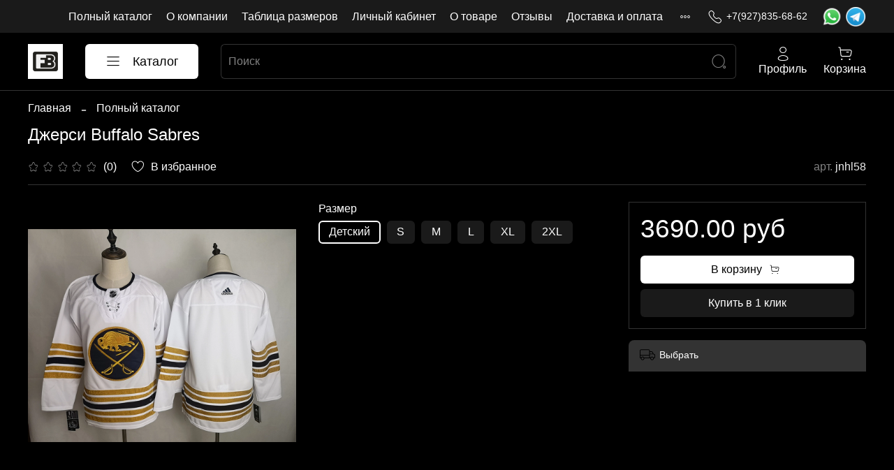

--- FILE ---
content_type: text/html; charset=utf-8
request_url: https://www.futbasket.ru/product/dzhersi-buffalo-sabres-2
body_size: 67065
content:
<!DOCTYPE html>
<html
  style="
    --color-btn-bg:#ffffff;
--color-btn-bg-is-dark:false;
--bg:#000000;
--bg-is-dark:true;

--color-text: var(--color-text-light);
--color-text-minor-shade: var(--color-text-light-minor-shade);
--color-text-major-shade: var(--color-text-light-major-shade);
--color-text-half-shade: var(--color-text-light-half-shade);

--color-notice-warning-is-dark:false;
--color-notice-success-is-dark:false;
--color-notice-error-is-dark:false;
--color-notice-info-is-dark:false;
--color-form-controls-bg:var(--bg);
--color-form-controls-bg-disabled:var(--bg-minor-shade);
--color-form-controls-border-color:var(--bg-half-shade);
--color-form-controls-color:var(--color-text);
--is-editor:false;


  "
  >
  <head><link media='print' onload='this.media="all"' rel='stylesheet' type='text/css' href='/served_assets/public/jquery.modal-0c2631717f4ce8fa97b5d04757d294c2bf695df1d558678306d782f4bf7b4773.css'><meta data-config="{&quot;product_id&quot;:168218433}" name="page-config" content="" /><meta data-config="{&quot;money_with_currency_format&quot;:{&quot;delimiter&quot;:&quot;&quot;,&quot;separator&quot;:&quot;.&quot;,&quot;format&quot;:&quot;%n %u&quot;,&quot;unit&quot;:&quot;руб&quot;,&quot;show_price_without_cents&quot;:0},&quot;currency_code&quot;:&quot;RUR&quot;,&quot;currency_iso_code&quot;:&quot;RUB&quot;,&quot;default_currency&quot;:{&quot;title&quot;:&quot;Российский рубль&quot;,&quot;code&quot;:&quot;RUR&quot;,&quot;rate&quot;:1.0,&quot;format_string&quot;:&quot;%n %u&quot;,&quot;unit&quot;:&quot;руб&quot;,&quot;price_separator&quot;:null,&quot;is_default&quot;:true,&quot;price_delimiter&quot;:null,&quot;show_price_with_delimiter&quot;:null,&quot;show_price_without_cents&quot;:null},&quot;facebook&quot;:{&quot;pixelActive&quot;:false,&quot;currency_code&quot;:&quot;RUB&quot;,&quot;use_variants&quot;:null},&quot;vk&quot;:{&quot;pixel_active&quot;:null,&quot;price_list_id&quot;:null},&quot;new_ya_metrika&quot;:true,&quot;ecommerce_data_container&quot;:&quot;dataLayer&quot;,&quot;common_js_version&quot;:null,&quot;vue_ui_version&quot;:null,&quot;feedback_captcha_enabled&quot;:&quot;1&quot;,&quot;account_id&quot;:642528,&quot;hide_items_out_of_stock&quot;:false,&quot;forbid_order_over_existing&quot;:false,&quot;minimum_items_price&quot;:null,&quot;enable_comparison&quot;:true,&quot;locale&quot;:&quot;ru&quot;,&quot;client_group&quot;:null,&quot;consent_to_personal_data&quot;:{&quot;active&quot;:false,&quot;obligatory&quot;:true,&quot;description&quot;:&quot;Настоящим подтверждаю, что я ознакомлен и согласен с условиями \u003ca href=&#39;/page/oferta&#39; target=&#39;blank&#39;\u003eоферты и политики конфиденциальности\u003c/a\u003e.&quot;},&quot;recaptcha_key&quot;:&quot;6LfXhUEmAAAAAOGNQm5_a2Ach-HWlFKD3Sq7vfFj&quot;,&quot;recaptcha_key_v3&quot;:&quot;6LcZi0EmAAAAAPNov8uGBKSHCvBArp9oO15qAhXa&quot;,&quot;yandex_captcha_key&quot;:&quot;ysc1_ec1ApqrRlTZTXotpTnO8PmXe2ISPHxsd9MO3y0rye822b9d2&quot;,&quot;checkout_float_order_content_block&quot;:false,&quot;available_products_characteristics_ids&quot;:null,&quot;sber_id_app_id&quot;:&quot;5b5a3c11-72e5-4871-8649-4cdbab3ba9a4&quot;,&quot;theme_generation&quot;:4,&quot;quick_checkout_captcha_enabled&quot;:false,&quot;max_order_lines_count&quot;:500,&quot;sber_bnpl_min_amount&quot;:1000,&quot;sber_bnpl_max_amount&quot;:150000,&quot;counter_settings&quot;:{&quot;data_layer_name&quot;:&quot;dataLayer&quot;,&quot;new_counters_setup&quot;:false,&quot;add_to_cart_event&quot;:true,&quot;remove_from_cart_event&quot;:true,&quot;add_to_wishlist_event&quot;:true},&quot;site_setting&quot;:{&quot;show_cart_button&quot;:true,&quot;show_service_button&quot;:false,&quot;show_marketplace_button&quot;:false,&quot;show_quick_checkout_button&quot;:true},&quot;warehouses&quot;:[],&quot;captcha_type&quot;:&quot;google&quot;,&quot;human_readable_urls&quot;:false}" name="shop-config" content="" /><meta name='js-evnvironment' content='production' /><meta name='default-locale' content='ru' /><meta name='insales-redefined-api-methods' content="[]" /><script type="text/javascript" src="https://static.insales-cdn.com/assets/static-versioned/v3.72/static/libs/lodash/4.17.21/lodash.min.js"></script>
<!--InsalesCounter -->
<script type="text/javascript">
(function() {
  if (typeof window.__insalesCounterId !== 'undefined') {
    return;
  }

  try {
    Object.defineProperty(window, '__insalesCounterId', {
      value: 642528,
      writable: true,
      configurable: true
    });
  } catch (e) {
    console.error('InsalesCounter: Failed to define property, using fallback:', e);
    window.__insalesCounterId = 642528;
  }

  if (typeof window.__insalesCounterId === 'undefined') {
    console.error('InsalesCounter: Failed to set counter ID');
    return;
  }

  let script = document.createElement('script');
  script.async = true;
  script.src = '/javascripts/insales_counter.js?7';
  let firstScript = document.getElementsByTagName('script')[0];
  firstScript.parentNode.insertBefore(script, firstScript);
})();
</script>
<!-- /InsalesCounter -->

    <!-- meta -->
<meta charset="UTF-8" /><title>Купить недорого игровую джерси НХЛ</title><meta name="description" content="Предлагаем купить Джерси Buffalo Sabres.
Цена - 3690 руб. Быстрая доставка.
☎️ +7 (927) 835-68-62
Смотрите все товары в разделе «Buffalo Sabres»
">
<meta data-config="{&quot;static-versioned&quot;: &quot;1.38&quot;}" name="theme-meta-data" content="">
<meta name="robots" content="index,follow" />
<meta http-equiv="X-UA-Compatible" content="IE=edge,chrome=1" />
<meta name="viewport" content="width=device-width, initial-scale=1.0" />
<meta name="SKYPE_TOOLBAR" content="SKYPE_TOOLBAR_PARSER_COMPATIBLE" />
<meta name="format-detection" content="telephone=no">

<!-- canonical url--><link rel="canonical" href="https://www.futbasket.ru/product/dzhersi-buffalo-sabres-2"/>


<!-- rss feed-->
    <meta property="og:title" content="Джерси Buffalo Sabres">
    <meta property="og:type" content="website">
    <meta property="og:url" content="https://www.futbasket.ru/product/dzhersi-buffalo-sabres-2">

    
      <meta property="og:image" content="https://static.insales-cdn.com/images/products/1/7097/482032569/2.jpg">
    




<!-- icons--><link rel="icon" type="image/png" sizes="16x16" href="https://static.insales-cdn.com/files/1/1995/29616075/original/232312_8926aebdfab8289ba094bbb58c9d7b55.png" />
<style media="screen">
  @supports (content-visibility: hidden) {
    body:not(.settings_loaded) .page_layout {
      content-visibility: hidden;
    }
  }
  @supports not (content-visibility: hidden) {
    body:not(.settings_loaded) .page_layout {
      visibility: hidden;
    }
  }
</style>
<style>
  .settings_loaded .preloader {
  	display: none;
  }
  .preloader {
  position: fixed;
  top: 0;
  left: 0;
  width: 100%;
  height: 100%;
  z-index: 9999999999999;
  background: var(--bg);
  opacity: 1;
  visibility: visible;
  -webkit-transition: 0.2s all;
  -moz-transition: 0.2s all;
  -ms-transition: 0.2s all;
  -o-transition: 0.2s all;
  transition: 0.2s all;
      align-items: center;
  justify-content: center;
  display: flex;
  }
  .lds-ellipsis {
  display: inline-block;
  position: relative;
  width: 80px;
  height: 80px;
    opacity: 0.5;
}
.lds-ellipsis div {
  position: absolute;
  top: 33px;
  width: 13px;
  height: 13px;
  border-radius: 50%;
  background: #ddd;
  animation-timing-function: cubic-bezier(0, 1, 1, 0);
}
.lds-ellipsis div:nth-child(1) {
  left: 8px;
  animation: lds-ellipsis1 0.6s infinite;
}
.lds-ellipsis div:nth-child(2) {
  left: 8px;
  animation: lds-ellipsis2 0.6s infinite;
}
.lds-ellipsis div:nth-child(3) {
  left: 32px;
  animation: lds-ellipsis2 0.6s infinite;
}
.lds-ellipsis div:nth-child(4) {
  left: 56px;
  animation: lds-ellipsis3 0.6s infinite;
}
@keyframes lds-ellipsis1 {
  0% {
    transform: scale(0);
  }
  100% {
    transform: scale(1);
  }
}
@keyframes lds-ellipsis3 {
  0% {
    transform: scale(1);
  }
  100% {
    transform: scale(0);
  }
}
@keyframes lds-ellipsis2 {
  0% {
    transform: translate(0, 0);
  }
  100% {
    transform: translate(24px, 0);
  }
}
</style>

  <meta name='product-id' content='168218433' />
</head>
  <body data-multi-lang="false" data-theme-template="product" data-sidebar-type="sticky" data-sidebar-position="left">
    <div class="preloader">
      <div class="lds-ellipsis"><div></div><div></div><div></div><div></div></div>
    </div>
    <noscript>
<div class="njs-alert-overlay">
  <div class="njs-alert-wrapper">
    <div class="njs-alert">
      <p></p>
    </div>
  </div>
</div>
</noscript>

    <div class="page_layout page_layout-clear ">
      <header>
      
        <div
  class="layout widget-type_widget_v4_header_4_8d1321ca59a1ee74959f861a38a362cb"
  style="--logo-img:'https://static.insales-cdn.com/files/1/7450/31931674/original/2312321.jpg'; --logo-max-width:50px; --live-search:true; --hide-search:false; --hide-language:false; --hide-personal:false; --hide-compare:true; --hide-favorite:false; --hide-menu-photo:false; --hide-counts:false; --bage-bg:#76BC21; --bage-bg-is-dark:true; --bage-bg-minor-shade:#85d325; --bage-bg-minor-shade-is-dark:true; --bage-bg-major-shade:#93dc39; --bage-bg-major-shade-is-light:true; --bage-bg-half-shade:#bbe983; --bage-bg-half-shade-is-light:true; --header-wide-bg:true; --menu-grid-list-min-width:220px; --menu-grid-list-row-gap:4vw; --menu-grid-list-column-gap:5.5vw; --subcollections-items-limit:10; --img-border-radius:0px; --menu-img-ratio:1; --menu-img-fit:cover; --header-top-pt:0.5rem; --header-top-pb:0.5rem; --header-main-pt:1rem; --header-main-pb:1rem; --header-wide-content:false; --hide-desktop:false; --hide-mobile:false;"
  data-widget-drop-item-id="53457045"
  
  >
  <div class="layout__content">
    








<div class="header header_no-languages">
  <div class="header__content">
    <div class="header-part-top">
      <div class="header-part-top__inner">
        <div class="header__area-menu">
          <ul class="header__menu js-cut-list" data-navigation data-menu-handle="main-menu">
            
              <li class="header__menu-item" data-navigation-item data-menu-item-id="7068823">
                <div class="header__menu-controls">
                  <a href="/collection/all" class="header__menu-link" data-navigation-link="/collection/all">
                    Полный каталог
                  </a>
                </div>
              </li>
            
              <li class="header__menu-item" data-navigation-item data-menu-item-id="7068824">
                <div class="header__menu-controls">
                  <a href="/page/about-us" class="header__menu-link" data-navigation-link="/page/about-us">
                    О компании
                  </a>
                </div>
              </li>
            
              <li class="header__menu-item" data-navigation-item data-menu-item-id="13303813">
                <div class="header__menu-controls">
                  <a href="/page/size-tables" class="header__menu-link" data-navigation-link="/page/size-tables">
                    Таблица размеров
                  </a>
                </div>
              </li>
            
              <li class="header__menu-item" data-navigation-item data-menu-item-id="7068828">
                <div class="header__menu-controls">
                  <a href="/client_account/login" class="header__menu-link" data-navigation-link="/client_account/login">
                    Личный кабинет
                  </a>
                </div>
              </li>
            
              <li class="header__menu-item" data-navigation-item data-menu-item-id="14089335">
                <div class="header__menu-controls">
                  <a href="/page/about_goods" class="header__menu-link" data-navigation-link="/page/about_goods">
                    О товаре
                  </a>
                </div>
              </li>
            
              <li class="header__menu-item" data-navigation-item data-menu-item-id="14486386">
                <div class="header__menu-controls">
                  <a href="https://vk.com/topic-109442788_33774329?offset=200" class="header__menu-link" data-navigation-link="https://vk.com/topic-109442788_33774329?offset=200">
                    Отзывы
                  </a>
                </div>
              </li>
            
              <li class="header__menu-item" data-navigation-item data-menu-item-id="14750353">
                <div class="header__menu-controls">
                  <a href="/page/payment" class="header__menu-link" data-navigation-link="/page/payment">
                    Доставка и оплата
                  </a>
                </div>
              </li>
            
              <li class="header__menu-item" data-navigation-item data-menu-item-id="15793213">
                <div class="header__menu-controls">
                  <a href="/page/exchange" class="header__menu-link" data-navigation-link="/page/exchange">
                    Обмен товара
                  </a>
                </div>
              </li>
            
          </ul>
        </div>

        <div class="header__area-contacts">
          
  
    <div class="header__phone">
      <a class="header__phone-value" href="tel:+79278356862">
        <span class="icon icon-phone"></span>
        +7(927)835-68-62
      </a>
    </div>
  
  

        </div>

        <div class="header__area-messages">
          <a href="https://clck.ru/34jMwS" target="_blank">
            <img width="30" src="https://static.insales-cdn.com/files/1/1538/29656578/original/wa.png" alt="whatsapp">
          </a>
          <a href="https://t.me/basketshop" target="_blank">
            <img width="30" src="https://static.insales-cdn.com/files/1/1537/29656577/original/tg.png" alt="telegram">
          </a>
        </div>

        
  

      </div>
    </div>


    <div class="header-part-main">
      <div class="header-part-main__inner">
        <div class="header__area-logo">
          
  
    
      <a href=" / " class="header__logo">
        <img src="https://static.insales-cdn.com/files/1/7450/31931674/original/2312321.jpg" alt="Магазин футбольной и баскетбольной одежды" title="Магазин футбольной и баскетбольной одежды"/>
      </a>
    
  

        </div>

        <div class="header__area-catalog">
          <button type="button" class="button button_size-l header__show-collection-btn js-show-header-collections">
            <span class="icon icon-bars _show"></span>
            <span class="icon icon-times _hide"></span>
            Каталог
          </button>
        </div>

        <div class="header__area-search">
          
  <div class="header__search">
    <form action="/search" method="get" class="header__search-form">
      <input type="text" autocomplete="off" class="form-control form-control_size-l header__search-field" name="q" value="" placeholder="Поиск"  data-search-field />
      <button type="submit" class="button button_size-l header__search-btn">
        <span class="icon icon-search"></span>
      </button>
      <input type="hidden" name="lang" value="ru">
      <div class="header__search__results" data-search-result></div>
    </form>
  </div>

        </div>

        <div class="header__area-controls">
          
            <a href="/client_account/orders" class="header__control-btn header__cabinet">
              <span class="icon icon-user"></span>
              <span class="header__control-text">Профиль</span>
            </a>
          

          
            
          

          

          <a href="/cart_items" class="header__control-btn header__cart">
            <span class="icon icon-cart">
              <span class="header__control-bage cart-empty" data-cart-positions-count></span>
            </span>
            <span class="header__control-text">Корзина</span>
          </a>
        </div>


        
        

        

        <div class="header__collections">
          <button type="button" class="button header__collections-hide-btn js-hide-header-collections">
            <span class="icon icon-times"></span>
          </button>

          <div class="header__collections-content">
            <div class="header__collections-content-top">
              <div class="header__collections-title">Каталог</div>
              
              <ul class="grid-list header__collections-menu" data-navigation data-subcollections-items-limit=10>
                
                  
                    

                    <li class="header__collections-item is-level-1" data-navigation-item>
                      <a class="header__collections-head" href="/collection/sale" data-navigation-link="/collection/sale">
                        
                          

                          
                          
                          <div class="header__collections-photo">
                            <div class="img-ratio img-fit">
                              <div class="img-ratio__inner">
                                

                                
                                  <picture>
                                    <source data-srcset="https://static.insales-cdn.com/r/iAKBz7ePKT0/rs:fit:240:240:1/plain/images/collections/1/669/93717149/medium_photo_2025-05-22_23-31-37.jpg@webp" type="image/webp" class="lazyload">
                                    <img data-src="https://static.insales-cdn.com/images/collections/1/669/93717149/medium_photo_2025-05-22_23-31-37.jpg" class="lazyload">
                                  </picture>
                                
                              </div>
                            </div>
                          </div>
                        
                        <span class="header__collections-head-title">Скидки</span>
                      </a>

                      
                    </li>
                  
                    

                    <li class="header__collections-item is-level-1" data-navigation-item>
                      <a class="header__collections-head" href="/collection/soccer" data-navigation-link="/collection/soccer">
                        
                          

                          
                          
                          <div class="header__collections-photo">
                            <div class="img-ratio img-fit">
                              <div class="img-ratio__inner">
                                

                                
                                  <picture>
                                    <source data-srcset="https://static.insales-cdn.com/r/1al5BDxU9hE/rs:fit:240:240:1/plain/images/collections/1/1882/93431642/medium_242421421241.png@webp" type="image/webp" class="lazyload">
                                    <img data-src="https://static.insales-cdn.com/images/collections/1/1882/93431642/medium_242421421241.png" class="lazyload">
                                  </picture>
                                
                              </div>
                            </div>
                          </div>
                        
                        <span class="header__collections-head-title">Футбольные товары</span>
                      </a>

                      
                        <ul class="header__collections-submenu" data-navigation-submenu>
                          
                            <li class="header__collections-item " data-navigation-item>
                              <div class="header__collections-controls">
                                <a href="/collection/futbolnaya_forma" class="header__collections-link" data-navigation-link="/collection/futbolnaya_forma">
                                  <span class="header__collections-item-name">Футбольная форма</span>
                                  
                                    
                                      <span class="header__collections-item-count">2722</span>
                                    
                                  
                                </a>
                              </div>
                            </li>
                          
                            <li class="header__collections-item " data-navigation-item>
                              <div class="header__collections-controls">
                                <a href="/collection/football_suits" class="header__collections-link" data-navigation-link="/collection/football_suits">
                                  <span class="header__collections-item-name">Тренировочные костюмы</span>
                                  
                                    
                                      <span class="header__collections-item-count">189</span>
                                    
                                  
                                </a>
                              </div>
                            </li>
                          
                            <li class="header__collections-item " data-navigation-item>
                              <div class="header__collections-controls">
                                <a href="/collection/vetrovki" class="header__collections-link" data-navigation-link="/collection/vetrovki">
                                  <span class="header__collections-item-name">Ветровки</span>
                                  
                                    
                                      <span class="header__collections-item-count">9</span>
                                    
                                  
                                </a>
                              </div>
                            </li>
                          
                            <li class="header__collections-item " data-navigation-item>
                              <div class="header__collections-controls">
                                <a href="/collection/football_boots" class="header__collections-link" data-navigation-link="/collection/football_boots">
                                  <span class="header__collections-item-name">Футбольная обувь</span>
                                  
                                    
                                      <span class="header__collections-item-count">50</span>
                                    
                                  
                                </a>
                              </div>
                            </li>
                          
                            <li class="header__collections-item " data-navigation-item>
                              <div class="header__collections-controls">
                                <a href="/collection/futbolnye-myachi" class="header__collections-link" data-navigation-link="/collection/futbolnye-myachi">
                                  <span class="header__collections-item-name">Футбольные мячи</span>
                                  
                                    
                                      <span class="header__collections-item-count">5</span>
                                    
                                  
                                </a>
                              </div>
                            </li>
                          
                        </ul>
                        <div class="header__collections-show-more ">
                          <span class="button-link header__collections-show-more-link js-show-more-subcollections">
                            <span class="header__collections-show-more-text-show">Показать все</span>
                            <span class="header__collections-show-more-text-hide">Скрыть</span>
                            <span class="icon icon-angle-down"></span>
                          </span>
                        </div>
                      
                    </li>
                  
                    

                    <li class="header__collections-item is-level-1" data-navigation-item>
                      <a class="header__collections-head" href="/collection/basketball_shop" data-navigation-link="/collection/basketball_shop">
                        
                          

                          
                          
                          <div class="header__collections-photo">
                            <div class="img-ratio img-fit">
                              <div class="img-ratio__inner">
                                

                                
                                  <picture>
                                    <source data-srcset="https://static.insales-cdn.com/r/8IGaJPeI_hQ/rs:fit:240:240:1/plain/images/collections/1/1803/93431563/medium_232132132131321.png@webp" type="image/webp" class="lazyload">
                                    <img data-src="https://static.insales-cdn.com/images/collections/1/1803/93431563/medium_232132132131321.png" class="lazyload">
                                  </picture>
                                
                              </div>
                            </div>
                          </div>
                        
                        <span class="header__collections-head-title">Баскетбольные товары</span>
                      </a>

                      
                        <ul class="header__collections-submenu" data-navigation-submenu>
                          
                            <li class="header__collections-item " data-navigation-item>
                              <div class="header__collections-controls">
                                <a href="/collection/basketball_sneakers" class="header__collections-link" data-navigation-link="/collection/basketball_sneakers">
                                  <span class="header__collections-item-name">Баскетбольные кроссовки</span>
                                  
                                    
                                      <span class="header__collections-item-count">1122</span>
                                    
                                  
                                </a>
                              </div>
                            </li>
                          
                            <li class="header__collections-item " data-navigation-item>
                              <div class="header__collections-controls">
                                <a href="/collection/basketball_jersey" class="header__collections-link" data-navigation-link="/collection/basketball_jersey">
                                  <span class="header__collections-item-name">Баскетбольные джерси</span>
                                  
                                    
                                      <span class="header__collections-item-count">2009</span>
                                    
                                  
                                </a>
                              </div>
                            </li>
                          
                            <li class="header__collections-item " data-navigation-item>
                              <div class="header__collections-controls">
                                <a href="/collection/basketball_shorts" class="header__collections-link" data-navigation-link="/collection/basketball_shorts">
                                  <span class="header__collections-item-name">Баскетбольные шорты</span>
                                  
                                    
                                      <span class="header__collections-item-count">243</span>
                                    
                                  
                                </a>
                              </div>
                            </li>
                          
                            <li class="header__collections-item " data-navigation-item>
                              <div class="header__collections-controls">
                                <a href="/collection/basketball-accessories" class="header__collections-link" data-navigation-link="/collection/basketball-accessories">
                                  <span class="header__collections-item-name">Аксессуары</span>
                                  
                                    
                                      <span class="header__collections-item-count">95</span>
                                    
                                  
                                </a>
                              </div>
                            </li>
                          
                            <li class="header__collections-item " data-navigation-item>
                              <div class="header__collections-controls">
                                <a href="/collection/nba-players" class="header__collections-link" data-navigation-link="/collection/nba-players">
                                  <span class="header__collections-item-name">Игроки НБА</span>
                                  
                                    
                                      <span class="header__collections-item-count">789</span>
                                    
                                  
                                </a>
                              </div>
                            </li>
                          
                            <li class="header__collections-item " data-navigation-item>
                              <div class="header__collections-controls">
                                <a href="/collection/basketbolnaya-odezhda" class="header__collections-link" data-navigation-link="/collection/basketbolnaya-odezhda">
                                  <span class="header__collections-item-name">Баскетбольная одежда</span>
                                  
                                    
                                      <span class="header__collections-item-count">296</span>
                                    
                                  
                                </a>
                              </div>
                            </li>
                          
                            <li class="header__collections-item " data-navigation-item>
                              <div class="header__collections-controls">
                                <a href="/collection/bombery-nba" class="header__collections-link" data-navigation-link="/collection/bombery-nba">
                                  <span class="header__collections-item-name">Куртки и бомберы</span>
                                  
                                    
                                      <span class="header__collections-item-count">62</span>
                                    
                                  
                                </a>
                              </div>
                            </li>
                          
                            <li class="header__collections-item " data-navigation-item>
                              <div class="header__collections-controls">
                                <a href="/collection/kompressionnaya-odezhda" class="header__collections-link" data-navigation-link="/collection/kompressionnaya-odezhda">
                                  <span class="header__collections-item-name">Компрессионная одежда</span>
                                  
                                    
                                      <span class="header__collections-item-count">7</span>
                                    
                                  
                                </a>
                              </div>
                            </li>
                          
                            <li class="header__collections-item " data-navigation-item>
                              <div class="header__collections-controls">
                                <a href="/collection/komplekty-nba" class="header__collections-link" data-navigation-link="/collection/komplekty-nba">
                                  <span class="header__collections-item-name">Комплекты НБА</span>
                                  
                                    
                                  
                                </a>
                              </div>
                            </li>
                          
                        </ul>
                        <div class="header__collections-show-more ">
                          <span class="button-link header__collections-show-more-link js-show-more-subcollections">
                            <span class="header__collections-show-more-text-show">Показать все</span>
                            <span class="header__collections-show-more-text-hide">Скрыть</span>
                            <span class="icon icon-angle-down"></span>
                          </span>
                        </div>
                      
                    </li>
                  
                    

                    <li class="header__collections-item is-level-1" data-navigation-item>
                      <a class="header__collections-head" href="/collection/air_jordan" data-navigation-link="/collection/air_jordan">
                        
                          

                          
                          
                          <div class="header__collections-photo">
                            <div class="img-ratio img-fit">
                              <div class="img-ratio__inner">
                                

                                
                                  <picture>
                                    <source data-srcset="https://static.insales-cdn.com/r/pnazfs6qwFY/rs:fit:240:240:1/plain/images/collections/1/1884/93431644/medium_1232132132131231.png@webp" type="image/webp" class="lazyload">
                                    <img data-src="https://static.insales-cdn.com/images/collections/1/1884/93431644/medium_1232132132131231.png" class="lazyload">
                                  </picture>
                                
                              </div>
                            </div>
                          </div>
                        
                        <span class="header__collections-head-title">Кроссовки Air Jordan</span>
                      </a>

                      
                        <ul class="header__collections-submenu" data-navigation-submenu>
                          
                            <li class="header__collections-item " data-navigation-item>
                              <div class="header__collections-controls">
                                <a href="/collection/air_jordan_1" class="header__collections-link" data-navigation-link="/collection/air_jordan_1">
                                  <span class="header__collections-item-name">Air Jordan 1</span>
                                  
                                    
                                      <span class="header__collections-item-count">228</span>
                                    
                                  
                                </a>
                              </div>
                            </li>
                          
                            <li class="header__collections-item " data-navigation-item>
                              <div class="header__collections-controls">
                                <a href="/collection/air_jordan_2" class="header__collections-link" data-navigation-link="/collection/air_jordan_2">
                                  <span class="header__collections-item-name">Air Jordan 2</span>
                                  
                                    
                                      <span class="header__collections-item-count">17</span>
                                    
                                  
                                </a>
                              </div>
                            </li>
                          
                            <li class="header__collections-item " data-navigation-item>
                              <div class="header__collections-controls">
                                <a href="/collection/air_jordan_3" class="header__collections-link" data-navigation-link="/collection/air_jordan_3">
                                  <span class="header__collections-item-name">Air Jordan 3</span>
                                  
                                    
                                      <span class="header__collections-item-count">39</span>
                                    
                                  
                                </a>
                              </div>
                            </li>
                          
                            <li class="header__collections-item " data-navigation-item>
                              <div class="header__collections-controls">
                                <a href="/collection/air_jordan_4" class="header__collections-link" data-navigation-link="/collection/air_jordan_4">
                                  <span class="header__collections-item-name">Air Jordan 4</span>
                                  
                                    
                                      <span class="header__collections-item-count">47</span>
                                    
                                  
                                </a>
                              </div>
                            </li>
                          
                            <li class="header__collections-item " data-navigation-item>
                              <div class="header__collections-controls">
                                <a href="/collection/air_jordan_5" class="header__collections-link" data-navigation-link="/collection/air_jordan_5">
                                  <span class="header__collections-item-name">Air Jordan 5</span>
                                  
                                    
                                      <span class="header__collections-item-count">31</span>
                                    
                                  
                                </a>
                              </div>
                            </li>
                          
                            <li class="header__collections-item " data-navigation-item>
                              <div class="header__collections-controls">
                                <a href="/collection/air_jordan_6" class="header__collections-link" data-navigation-link="/collection/air_jordan_6">
                                  <span class="header__collections-item-name">Air Jordan 6</span>
                                  
                                    
                                      <span class="header__collections-item-count">22</span>
                                    
                                  
                                </a>
                              </div>
                            </li>
                          
                            <li class="header__collections-item " data-navigation-item>
                              <div class="header__collections-controls">
                                <a href="/collection/air_jordan_7" class="header__collections-link" data-navigation-link="/collection/air_jordan_7">
                                  <span class="header__collections-item-name">Air Jordan 7</span>
                                  
                                    
                                      <span class="header__collections-item-count">5</span>
                                    
                                  
                                </a>
                              </div>
                            </li>
                          
                            <li class="header__collections-item " data-navigation-item>
                              <div class="header__collections-controls">
                                <a href="/collection/air_jordan_8" class="header__collections-link" data-navigation-link="/collection/air_jordan_8">
                                  <span class="header__collections-item-name">Air Jordan 8</span>
                                  
                                    
                                      <span class="header__collections-item-count">5</span>
                                    
                                  
                                </a>
                              </div>
                            </li>
                          
                            <li class="header__collections-item " data-navigation-item>
                              <div class="header__collections-controls">
                                <a href="/collection/air_jordan_9" class="header__collections-link" data-navigation-link="/collection/air_jordan_9">
                                  <span class="header__collections-item-name">Air Jordan 9</span>
                                  
                                    
                                      <span class="header__collections-item-count">3</span>
                                    
                                  
                                </a>
                              </div>
                            </li>
                          
                            <li class="header__collections-item " data-navigation-item>
                              <div class="header__collections-controls">
                                <a href="/collection/air_jordan_10" class="header__collections-link" data-navigation-link="/collection/air_jordan_10">
                                  <span class="header__collections-item-name">Air Jordan 10</span>
                                  
                                    
                                      <span class="header__collections-item-count">4</span>
                                    
                                  
                                </a>
                              </div>
                            </li>
                          
                            <li class="header__collections-item is-hide" data-navigation-item>
                              <div class="header__collections-controls">
                                <a href="/collection/air_jordan_11" class="header__collections-link" data-navigation-link="/collection/air_jordan_11">
                                  <span class="header__collections-item-name">Air Jordan 11</span>
                                  
                                    
                                      <span class="header__collections-item-count">48</span>
                                    
                                  
                                </a>
                              </div>
                            </li>
                          
                            <li class="header__collections-item is-hide" data-navigation-item>
                              <div class="header__collections-controls">
                                <a href="/collection/air_jordan_12" class="header__collections-link" data-navigation-link="/collection/air_jordan_12">
                                  <span class="header__collections-item-name">Air Jordan 12</span>
                                  
                                    
                                      <span class="header__collections-item-count">10</span>
                                    
                                  
                                </a>
                              </div>
                            </li>
                          
                            <li class="header__collections-item is-hide" data-navigation-item>
                              <div class="header__collections-controls">
                                <a href="/collection/air_jordan_13" class="header__collections-link" data-navigation-link="/collection/air_jordan_13">
                                  <span class="header__collections-item-name">Air Jordan 13</span>
                                  
                                    
                                      <span class="header__collections-item-count">27</span>
                                    
                                  
                                </a>
                              </div>
                            </li>
                          
                            <li class="header__collections-item is-hide" data-navigation-item>
                              <div class="header__collections-controls">
                                <a href="/collection/air_jordan_14" class="header__collections-link" data-navigation-link="/collection/air_jordan_14">
                                  <span class="header__collections-item-name">Air Jordan 14</span>
                                  
                                    
                                      <span class="header__collections-item-count">1</span>
                                    
                                  
                                </a>
                              </div>
                            </li>
                          
                            <li class="header__collections-item is-hide" data-navigation-item>
                              <div class="header__collections-controls">
                                <a href="/collection/air_jordan_32" class="header__collections-link" data-navigation-link="/collection/air_jordan_32">
                                  <span class="header__collections-item-name">Air Jordan 32</span>
                                  
                                    
                                  
                                </a>
                              </div>
                            </li>
                          
                            <li class="header__collections-item is-hide" data-navigation-item>
                              <div class="header__collections-controls">
                                <a href="/collection/air_jordan_33" class="header__collections-link" data-navigation-link="/collection/air_jordan_33">
                                  <span class="header__collections-item-name">Air Jordan 33</span>
                                  
                                    
                                  
                                </a>
                              </div>
                            </li>
                          
                            <li class="header__collections-item is-hide" data-navigation-item>
                              <div class="header__collections-controls">
                                <a href="/collection/air_jordan_34" class="header__collections-link" data-navigation-link="/collection/air_jordan_34">
                                  <span class="header__collections-item-name">Air Jordan 34</span>
                                  
                                    
                                      <span class="header__collections-item-count">5</span>
                                    
                                  
                                </a>
                              </div>
                            </li>
                          
                            <li class="header__collections-item is-hide" data-navigation-item>
                              <div class="header__collections-controls">
                                <a href="/collection/air_jordan_35" class="header__collections-link" data-navigation-link="/collection/air_jordan_35">
                                  <span class="header__collections-item-name">Air Jordan 35</span>
                                  
                                    
                                      <span class="header__collections-item-count">10</span>
                                    
                                  
                                </a>
                              </div>
                            </li>
                          
                            <li class="header__collections-item is-hide" data-navigation-item>
                              <div class="header__collections-controls">
                                <a href="/collection/air_jordan_36" class="header__collections-link" data-navigation-link="/collection/air_jordan_36">
                                  <span class="header__collections-item-name">Air Jordan 36</span>
                                  
                                    
                                      <span class="header__collections-item-count">9</span>
                                    
                                  
                                </a>
                              </div>
                            </li>
                          
                            <li class="header__collections-item is-hide" data-navigation-item>
                              <div class="header__collections-controls">
                                <a href="/collection/air_jordan_37" class="header__collections-link" data-navigation-link="/collection/air_jordan_37">
                                  <span class="header__collections-item-name">Air Jordan 37</span>
                                  
                                    
                                      <span class="header__collections-item-count">4</span>
                                    
                                  
                                </a>
                              </div>
                            </li>
                          
                            <li class="header__collections-item is-hide" data-navigation-item>
                              <div class="header__collections-controls">
                                <a href="/collection/air-jordan-38" class="header__collections-link" data-navigation-link="/collection/air-jordan-38">
                                  <span class="header__collections-item-name">Air Jordan 38</span>
                                  
                                    
                                      <span class="header__collections-item-count">16</span>
                                    
                                  
                                </a>
                              </div>
                            </li>
                          
                            <li class="header__collections-item is-hide" data-navigation-item>
                              <div class="header__collections-controls">
                                <a href="/collection/air-jordan-39" class="header__collections-link" data-navigation-link="/collection/air-jordan-39">
                                  <span class="header__collections-item-name">Air Jordan 39</span>
                                  
                                    
                                      <span class="header__collections-item-count">5</span>
                                    
                                  
                                </a>
                              </div>
                            </li>
                          
                        </ul>
                        <div class="header__collections-show-more is-show">
                          <span class="button-link header__collections-show-more-link js-show-more-subcollections">
                            <span class="header__collections-show-more-text-show">Показать все</span>
                            <span class="header__collections-show-more-text-hide">Скрыть</span>
                            <span class="icon icon-angle-down"></span>
                          </span>
                        </div>
                      
                    </li>
                  
                    

                    <li class="header__collections-item is-level-1" data-navigation-item>
                      <a class="header__collections-head" href="/collection/original" data-navigation-link="/collection/original">
                        
                          

                          
                          
                          <div class="header__collections-photo">
                            <div class="img-ratio img-fit">
                              <div class="img-ratio__inner">
                                

                                
                                  <picture>
                                    <source data-srcset="https://static.insales-cdn.com/r/SHvDlhllMTw/rs:fit:240:240:1/plain/images/collections/1/6730/93551178/medium_3213213213__2__copy.jpg@webp" type="image/webp" class="lazyload">
                                    <img data-src="https://static.insales-cdn.com/images/collections/1/6730/93551178/medium_3213213213__2__copy.jpg" class="lazyload">
                                  </picture>
                                
                              </div>
                            </div>
                          </div>
                        
                        <span class="header__collections-head-title">Оригинал</span>
                      </a>

                      
                    </li>
                  
                    

                    <li class="header__collections-item is-level-1" data-navigation-item>
                      <a class="header__collections-head" href="/collection/nhl-jersey" data-navigation-link="/collection/nhl-jersey">
                        
                          

                          
                          
                          <div class="header__collections-photo">
                            <div class="img-ratio img-fit">
                              <div class="img-ratio__inner">
                                

                                
                                  <picture>
                                    <source data-srcset="https://static.insales-cdn.com/r/tCBEsHzw0cM/rs:fit:240:240:1/plain/images/collections/1/1885/93431645/medium_2321321321321.png@webp" type="image/webp" class="lazyload">
                                    <img data-src="https://static.insales-cdn.com/images/collections/1/1885/93431645/medium_2321321321321.png" class="lazyload">
                                  </picture>
                                
                              </div>
                            </div>
                          </div>
                        
                        <span class="header__collections-head-title">NHL</span>
                      </a>

                      
                        <ul class="header__collections-submenu" data-navigation-submenu>
                          
                            <li class="header__collections-item " data-navigation-item>
                              <div class="header__collections-controls">
                                <a href="/collection/nhl-eastern" class="header__collections-link" data-navigation-link="/collection/nhl-eastern">
                                  <span class="header__collections-item-name">Западная конференция</span>
                                  
                                    
                                      <span class="header__collections-item-count">166</span>
                                    
                                  
                                </a>
                              </div>
                            </li>
                          
                            <li class="header__collections-item " data-navigation-item>
                              <div class="header__collections-controls">
                                <a href="/collection/vostochnaya-konferentsiya-2" class="header__collections-link" data-navigation-link="/collection/vostochnaya-konferentsiya-2">
                                  <span class="header__collections-item-name">Восточная конференция</span>
                                  
                                    
                                      <span class="header__collections-item-count">292</span>
                                    
                                  
                                </a>
                              </div>
                            </li>
                          
                            <li class="header__collections-item " data-navigation-item>
                              <div class="header__collections-controls">
                                <a href="/collection/sbornye" class="header__collections-link" data-navigation-link="/collection/sbornye">
                                  <span class="header__collections-item-name">Сборные</span>
                                  
                                    
                                      <span class="header__collections-item-count">2</span>
                                    
                                  
                                </a>
                              </div>
                            </li>
                          
                            <li class="header__collections-item " data-navigation-item>
                              <div class="header__collections-controls">
                                <a href="/collection/reverse_retro_jersey" class="header__collections-link" data-navigation-link="/collection/reverse_retro_jersey">
                                  <span class="header__collections-item-name">ADIDAS REVERSE RETRO 2022 JERSEY</span>
                                  
                                    
                                      <span class="header__collections-item-count">41</span>
                                    
                                  
                                </a>
                              </div>
                            </li>
                          
                            <li class="header__collections-item " data-navigation-item>
                              <div class="header__collections-controls">
                                <a href="/collection/aksessuarynhl" class="header__collections-link" data-navigation-link="/collection/aksessuarynhl">
                                  <span class="header__collections-item-name">Аксессуары</span>
                                  
                                    
                                      <span class="header__collections-item-count">13</span>
                                    
                                  
                                </a>
                              </div>
                            </li>
                          
                        </ul>
                        <div class="header__collections-show-more ">
                          <span class="button-link header__collections-show-more-link js-show-more-subcollections">
                            <span class="header__collections-show-more-text-show">Показать все</span>
                            <span class="header__collections-show-more-text-hide">Скрыть</span>
                            <span class="icon icon-angle-down"></span>
                          </span>
                        </div>
                      
                    </li>
                  
                    

                    <li class="header__collections-item is-level-1" data-navigation-item>
                      <a class="header__collections-head" href="/collection/nfl_jersey" data-navigation-link="/collection/nfl_jersey">
                        
                          

                          
                          
                          <div class="header__collections-photo">
                            <div class="img-ratio img-fit">
                              <div class="img-ratio__inner">
                                

                                
                                  <picture>
                                    <source data-srcset="https://static.insales-cdn.com/r/EiVDBwOPBNE/rs:fit:240:240:1/plain/images/collections/1/4634/93434394/medium_3213213213__2___2__%D0%BA%D0%BE%D0%BF%D0%B8%D1%8F.jpg@webp" type="image/webp" class="lazyload">
                                    <img data-src="https://static.insales-cdn.com/images/collections/1/4634/93434394/medium_3213213213__2___2__копия.jpg" class="lazyload">
                                  </picture>
                                
                              </div>
                            </div>
                          </div>
                        
                        <span class="header__collections-head-title">NFL</span>
                      </a>

                      
                        <ul class="header__collections-submenu" data-navigation-submenu>
                          
                            <li class="header__collections-item " data-navigation-item>
                              <div class="header__collections-controls">
                                <a href="/collection/bengals" class="header__collections-link" data-navigation-link="/collection/bengals">
                                  <span class="header__collections-item-name">Bengals</span>
                                  
                                    
                                      <span class="header__collections-item-count">12</span>
                                    
                                  
                                </a>
                              </div>
                            </li>
                          
                            <li class="header__collections-item " data-navigation-item>
                              <div class="header__collections-controls">
                                <a href="/collection/packers" class="header__collections-link" data-navigation-link="/collection/packers">
                                  <span class="header__collections-item-name">Packers</span>
                                  
                                    
                                      <span class="header__collections-item-count">4</span>
                                    
                                  
                                </a>
                              </div>
                            </li>
                          
                            <li class="header__collections-item " data-navigation-item>
                              <div class="header__collections-controls">
                                <a href="/collection/rams" class="header__collections-link" data-navigation-link="/collection/rams">
                                  <span class="header__collections-item-name">Rams</span>
                                  
                                    
                                      <span class="header__collections-item-count">2</span>
                                    
                                  
                                </a>
                              </div>
                            </li>
                          
                            <li class="header__collections-item " data-navigation-item>
                              <div class="header__collections-controls">
                                <a href="/collection/buccaneers" class="header__collections-link" data-navigation-link="/collection/buccaneers">
                                  <span class="header__collections-item-name">Buccaneers</span>
                                  
                                    
                                      <span class="header__collections-item-count">3</span>
                                    
                                  
                                </a>
                              </div>
                            </li>
                          
                            <li class="header__collections-item " data-navigation-item>
                              <div class="header__collections-controls">
                                <a href="/collection/chiefs" class="header__collections-link" data-navigation-link="/collection/chiefs">
                                  <span class="header__collections-item-name">Chiefs</span>
                                  
                                    
                                      <span class="header__collections-item-count">24</span>
                                    
                                  
                                </a>
                              </div>
                            </li>
                          
                            <li class="header__collections-item " data-navigation-item>
                              <div class="header__collections-controls">
                                <a href="/collection/49ers" class="header__collections-link" data-navigation-link="/collection/49ers">
                                  <span class="header__collections-item-name">49ers</span>
                                  
                                    
                                      <span class="header__collections-item-count">27</span>
                                    
                                  
                                </a>
                              </div>
                            </li>
                          
                            <li class="header__collections-item " data-navigation-item>
                              <div class="header__collections-controls">
                                <a href="/collection/patriots" class="header__collections-link" data-navigation-link="/collection/patriots">
                                  <span class="header__collections-item-name">Patriots</span>
                                  
                                    
                                      <span class="header__collections-item-count">2</span>
                                    
                                  
                                </a>
                              </div>
                            </li>
                          
                            <li class="header__collections-item " data-navigation-item>
                              <div class="header__collections-controls">
                                <a href="/collection/raiders" class="header__collections-link" data-navigation-link="/collection/raiders">
                                  <span class="header__collections-item-name">Raiders</span>
                                  
                                    
                                      <span class="header__collections-item-count">6</span>
                                    
                                  
                                </a>
                              </div>
                            </li>
                          
                            <li class="header__collections-item " data-navigation-item>
                              <div class="header__collections-controls">
                                <a href="/collection/eagles" class="header__collections-link" data-navigation-link="/collection/eagles">
                                  <span class="header__collections-item-name">Eagles</span>
                                  
                                    
                                      <span class="header__collections-item-count">15</span>
                                    
                                  
                                </a>
                              </div>
                            </li>
                          
                            <li class="header__collections-item " data-navigation-item>
                              <div class="header__collections-controls">
                                <a href="/collection/vikings" class="header__collections-link" data-navigation-link="/collection/vikings">
                                  <span class="header__collections-item-name">Vikings</span>
                                  
                                    
                                      <span class="header__collections-item-count">5</span>
                                    
                                  
                                </a>
                              </div>
                            </li>
                          
                            <li class="header__collections-item is-hide" data-navigation-item>
                              <div class="header__collections-controls">
                                <a href="/collection/dolphins" class="header__collections-link" data-navigation-link="/collection/dolphins">
                                  <span class="header__collections-item-name">Dolphins</span>
                                  
                                    
                                      <span class="header__collections-item-count">11</span>
                                    
                                  
                                </a>
                              </div>
                            </li>
                          
                            <li class="header__collections-item is-hide" data-navigation-item>
                              <div class="header__collections-controls">
                                <a href="/collection/bills" class="header__collections-link" data-navigation-link="/collection/bills">
                                  <span class="header__collections-item-name">Bills</span>
                                  
                                    
                                      <span class="header__collections-item-count">17</span>
                                    
                                  
                                </a>
                              </div>
                            </li>
                          
                            <li class="header__collections-item is-hide" data-navigation-item>
                              <div class="header__collections-controls">
                                <a href="/collection/giants" class="header__collections-link" data-navigation-link="/collection/giants">
                                  <span class="header__collections-item-name">Giants</span>
                                  
                                    
                                  
                                </a>
                              </div>
                            </li>
                          
                            <li class="header__collections-item is-hide" data-navigation-item>
                              <div class="header__collections-controls">
                                <a href="/collection/saints" class="header__collections-link" data-navigation-link="/collection/saints">
                                  <span class="header__collections-item-name">Saints</span>
                                  
                                    
                                  
                                </a>
                              </div>
                            </li>
                          
                            <li class="header__collections-item is-hide" data-navigation-item>
                              <div class="header__collections-controls">
                                <a href="/collection/bears" class="header__collections-link" data-navigation-link="/collection/bears">
                                  <span class="header__collections-item-name">Bears</span>
                                  
                                    
                                      <span class="header__collections-item-count">8</span>
                                    
                                  
                                </a>
                              </div>
                            </li>
                          
                            <li class="header__collections-item is-hide" data-navigation-item>
                              <div class="header__collections-controls">
                                <a href="/collection/cardinals" class="header__collections-link" data-navigation-link="/collection/cardinals">
                                  <span class="header__collections-item-name">Cardinals</span>
                                  
                                    
                                      <span class="header__collections-item-count">4</span>
                                    
                                  
                                </a>
                              </div>
                            </li>
                          
                            <li class="header__collections-item is-hide" data-navigation-item>
                              <div class="header__collections-controls">
                                <a href="/collection/seahawks" class="header__collections-link" data-navigation-link="/collection/seahawks">
                                  <span class="header__collections-item-name">Seahawks</span>
                                  
                                    
                                      <span class="header__collections-item-count">4</span>
                                    
                                  
                                </a>
                              </div>
                            </li>
                          
                            <li class="header__collections-item is-hide" data-navigation-item>
                              <div class="header__collections-controls">
                                <a href="/collection/broncos" class="header__collections-link" data-navigation-link="/collection/broncos">
                                  <span class="header__collections-item-name">Broncos</span>
                                  
                                    
                                      <span class="header__collections-item-count">16</span>
                                    
                                  
                                </a>
                              </div>
                            </li>
                          
                            <li class="header__collections-item is-hide" data-navigation-item>
                              <div class="header__collections-controls">
                                <a href="/collection/lions" class="header__collections-link" data-navigation-link="/collection/lions">
                                  <span class="header__collections-item-name">Lions</span>
                                  
                                    
                                      <span class="header__collections-item-count">8</span>
                                    
                                  
                                </a>
                              </div>
                            </li>
                          
                            <li class="header__collections-item is-hide" data-navigation-item>
                              <div class="header__collections-controls">
                                <a href="/collection/browns" class="header__collections-link" data-navigation-link="/collection/browns">
                                  <span class="header__collections-item-name">Browns</span>
                                  
                                    
                                      <span class="header__collections-item-count">7</span>
                                    
                                  
                                </a>
                              </div>
                            </li>
                          
                            <li class="header__collections-item is-hide" data-navigation-item>
                              <div class="header__collections-controls">
                                <a href="/collection/ravens" class="header__collections-link" data-navigation-link="/collection/ravens">
                                  <span class="header__collections-item-name">Ravens</span>
                                  
                                    
                                      <span class="header__collections-item-count">17</span>
                                    
                                  
                                </a>
                              </div>
                            </li>
                          
                            <li class="header__collections-item is-hide" data-navigation-item>
                              <div class="header__collections-controls">
                                <a href="/collection/colts" class="header__collections-link" data-navigation-link="/collection/colts">
                                  <span class="header__collections-item-name">Colts</span>
                                  
                                    
                                      <span class="header__collections-item-count">8</span>
                                    
                                  
                                </a>
                              </div>
                            </li>
                          
                            <li class="header__collections-item is-hide" data-navigation-item>
                              <div class="header__collections-controls">
                                <a href="/collection/chargers" class="header__collections-link" data-navigation-link="/collection/chargers">
                                  <span class="header__collections-item-name">Chargers</span>
                                  
                                    
                                      <span class="header__collections-item-count">2</span>
                                    
                                  
                                </a>
                              </div>
                            </li>
                          
                            <li class="header__collections-item is-hide" data-navigation-item>
                              <div class="header__collections-controls">
                                <a href="/collection/titans" class="header__collections-link" data-navigation-link="/collection/titans">
                                  <span class="header__collections-item-name">Titans</span>
                                  
                                    
                                      <span class="header__collections-item-count">1</span>
                                    
                                  
                                </a>
                              </div>
                            </li>
                          
                            <li class="header__collections-item is-hide" data-navigation-item>
                              <div class="header__collections-controls">
                                <a href="/collection/texans" class="header__collections-link" data-navigation-link="/collection/texans">
                                  <span class="header__collections-item-name">Texans</span>
                                  
                                    
                                      <span class="header__collections-item-count">4</span>
                                    
                                  
                                </a>
                              </div>
                            </li>
                          
                            <li class="header__collections-item is-hide" data-navigation-item>
                              <div class="header__collections-controls">
                                <a href="/collection/panthers" class="header__collections-link" data-navigation-link="/collection/panthers">
                                  <span class="header__collections-item-name">Panthers</span>
                                  
                                    
                                      <span class="header__collections-item-count">8</span>
                                    
                                  
                                </a>
                              </div>
                            </li>
                          
                            <li class="header__collections-item is-hide" data-navigation-item>
                              <div class="header__collections-controls">
                                <a href="/collection/jaguars" class="header__collections-link" data-navigation-link="/collection/jaguars">
                                  <span class="header__collections-item-name">Jaguars</span>
                                  
                                    
                                      <span class="header__collections-item-count">19</span>
                                    
                                  
                                </a>
                              </div>
                            </li>
                          
                            <li class="header__collections-item is-hide" data-navigation-item>
                              <div class="header__collections-controls">
                                <a href="/collection/jets" class="header__collections-link" data-navigation-link="/collection/jets">
                                  <span class="header__collections-item-name">Jets</span>
                                  
                                    
                                      <span class="header__collections-item-count">3</span>
                                    
                                  
                                </a>
                              </div>
                            </li>
                          
                            <li class="header__collections-item is-hide" data-navigation-item>
                              <div class="header__collections-controls">
                                <a href="/collection/falcons" class="header__collections-link" data-navigation-link="/collection/falcons">
                                  <span class="header__collections-item-name">Falcons</span>
                                  
                                    
                                      <span class="header__collections-item-count">8</span>
                                    
                                  
                                </a>
                              </div>
                            </li>
                          
                            <li class="header__collections-item is-hide" data-navigation-item>
                              <div class="header__collections-controls">
                                <a href="/collection/cowboys" class="header__collections-link" data-navigation-link="/collection/cowboys">
                                  <span class="header__collections-item-name">Cowboys</span>
                                  
                                    
                                      <span class="header__collections-item-count">9</span>
                                    
                                  
                                </a>
                              </div>
                            </li>
                          
                            <li class="header__collections-item is-hide" data-navigation-item>
                              <div class="header__collections-controls">
                                <a href="/collection/steelers" class="header__collections-link" data-navigation-link="/collection/steelers">
                                  <span class="header__collections-item-name">Steelers</span>
                                  
                                    
                                      <span class="header__collections-item-count">4</span>
                                    
                                  
                                </a>
                              </div>
                            </li>
                          
                            <li class="header__collections-item is-hide" data-navigation-item>
                              <div class="header__collections-controls">
                                <a href="/collection/svitery-nfl" class="header__collections-link" data-navigation-link="/collection/svitery-nfl">
                                  <span class="header__collections-item-name">Свитеры НФЛ</span>
                                  
                                    
                                      <span class="header__collections-item-count">10</span>
                                    
                                  
                                </a>
                              </div>
                            </li>
                          
                        </ul>
                        <div class="header__collections-show-more is-show">
                          <span class="button-link header__collections-show-more-link js-show-more-subcollections">
                            <span class="header__collections-show-more-text-show">Показать все</span>
                            <span class="header__collections-show-more-text-hide">Скрыть</span>
                            <span class="icon icon-angle-down"></span>
                          </span>
                        </div>
                      
                    </li>
                  
                    

                    <li class="header__collections-item is-level-1" data-navigation-item>
                      <a class="header__collections-head" href="/collection/mlb" data-navigation-link="/collection/mlb">
                        
                          

                          
                          
                          <div class="header__collections-photo">
                            <div class="img-ratio img-fit">
                              <div class="img-ratio__inner">
                                

                                
                                  <picture>
                                    <source data-srcset="https://static.insales-cdn.com/r/7AUnKFlBMHs/rs:fit:240:240:1/plain/images/collections/1/1095/93635655/medium_3213213213__2__%D0%BA%D0%BE%D0%BF%D0%B8%D1%8F.jpg@webp" type="image/webp" class="lazyload">
                                    <img data-src="https://static.insales-cdn.com/images/collections/1/1095/93635655/medium_3213213213__2__копия.jpg" class="lazyload">
                                  </picture>
                                
                              </div>
                            </div>
                          </div>
                        
                        <span class="header__collections-head-title">MLB</span>
                      </a>

                      
                    </li>
                  
                    

                    <li class="header__collections-item is-level-1" data-navigation-item>
                      <a class="header__collections-head" href="/collection/F1" data-navigation-link="/collection/F1">
                        
                          

                          
                          
                          <div class="header__collections-photo">
                            <div class="img-ratio img-fit">
                              <div class="img-ratio__inner">
                                

                                
                                  <picture>
                                    <source data-srcset="https://static.insales-cdn.com/r/bilcNzREpaY/rs:fit:240:240:1/plain/images/collections/1/1887/93431647/medium_2421421421421.png@webp" type="image/webp" class="lazyload">
                                    <img data-src="https://static.insales-cdn.com/images/collections/1/1887/93431647/medium_2421421421421.png" class="lazyload">
                                  </picture>
                                
                              </div>
                            </div>
                          </div>
                        
                        <span class="header__collections-head-title">F1</span>
                      </a>

                      
                    </li>
                  
                    

                    <li class="header__collections-item is-level-1" data-navigation-item>
                      <a class="header__collections-head" href="/collection/sneakers" data-navigation-link="/collection/sneakers">
                        
                          

                          
                          
                          <div class="header__collections-photo">
                            <div class="img-ratio img-fit">
                              <div class="img-ratio__inner">
                                

                                
                                  <picture>
                                    <source data-srcset="https://static.insales-cdn.com/r/ScqcT6Rlb70/rs:fit:240:240:1/plain/images/collections/1/1888/93431648/medium_2421421421.png@webp" type="image/webp" class="lazyload">
                                    <img data-src="https://static.insales-cdn.com/images/collections/1/1888/93431648/medium_2421421421.png" class="lazyload">
                                  </picture>
                                
                              </div>
                            </div>
                          </div>
                        
                        <span class="header__collections-head-title">Кроссовки</span>
                      </a>

                      
                        <ul class="header__collections-submenu" data-navigation-submenu>
                          
                            <li class="header__collections-item " data-navigation-item>
                              <div class="header__collections-controls">
                                <a href="/collection/nike_dunk" class="header__collections-link" data-navigation-link="/collection/nike_dunk">
                                  <span class="header__collections-item-name">Nike Dunk</span>
                                  
                                    
                                      <span class="header__collections-item-count">166</span>
                                    
                                  
                                </a>
                              </div>
                            </li>
                          
                            <li class="header__collections-item " data-navigation-item>
                              <div class="header__collections-controls">
                                <a href="/collection/nike_air_force" class="header__collections-link" data-navigation-link="/collection/nike_air_force">
                                  <span class="header__collections-item-name">Nike Air Force</span>
                                  
                                    
                                      <span class="header__collections-item-count">48</span>
                                    
                                  
                                </a>
                              </div>
                            </li>
                          
                            <li class="header__collections-item " data-navigation-item>
                              <div class="header__collections-controls">
                                <a href="/collection/nike_air_max" class="header__collections-link" data-navigation-link="/collection/nike_air_max">
                                  <span class="header__collections-item-name">Nike Air Max</span>
                                  
                                    
                                      <span class="header__collections-item-count">37</span>
                                    
                                  
                                </a>
                              </div>
                            </li>
                          
                            <li class="header__collections-item " data-navigation-item>
                              <div class="header__collections-controls">
                                <a href="/collection/nike_blazer" class="header__collections-link" data-navigation-link="/collection/nike_blazer">
                                  <span class="header__collections-item-name">Nike Blazer</span>
                                  
                                    
                                      <span class="header__collections-item-count">17</span>
                                    
                                  
                                </a>
                              </div>
                            </li>
                          
                            <li class="header__collections-item " data-navigation-item>
                              <div class="header__collections-controls">
                                <a href="/collection/adidas_yeezy" class="header__collections-link" data-navigation-link="/collection/adidas_yeezy">
                                  <span class="header__collections-item-name">Adidas Yeezy</span>
                                  
                                    
                                      <span class="header__collections-item-count">29</span>
                                    
                                  
                                </a>
                              </div>
                            </li>
                          
                            <li class="header__collections-item " data-navigation-item>
                              <div class="header__collections-controls">
                                <a href="/collection/nike_pegasus_39" class="header__collections-link" data-navigation-link="/collection/nike_pegasus_39">
                                  <span class="header__collections-item-name">Nike Pegasus 39</span>
                                  
                                    
                                      <span class="header__collections-item-count">7</span>
                                    
                                  
                                </a>
                              </div>
                            </li>
                          
                            <li class="header__collections-item " data-navigation-item>
                              <div class="header__collections-controls">
                                <a href="/collection/luxury_brands" class="header__collections-link" data-navigation-link="/collection/luxury_brands">
                                  <span class="header__collections-item-name">Люксовые бренды</span>
                                  
                                    
                                      <span class="header__collections-item-count">12</span>
                                    
                                  
                                </a>
                              </div>
                            </li>
                          
                            <li class="header__collections-item " data-navigation-item>
                              <div class="header__collections-controls">
                                <a href="/collection/other_shoes" class="header__collections-link" data-navigation-link="/collection/other_shoes">
                                  <span class="header__collections-item-name">Другие</span>
                                  
                                    
                                      <span class="header__collections-item-count">22</span>
                                    
                                  
                                </a>
                              </div>
                            </li>
                          
                            <li class="header__collections-item " data-navigation-item>
                              <div class="header__collections-controls">
                                <a href="/collection/nike_air_more_uptempo" class="header__collections-link" data-navigation-link="/collection/nike_air_more_uptempo">
                                  <span class="header__collections-item-name">Nike Air More Uptempo</span>
                                  
                                    
                                      <span class="header__collections-item-count">20</span>
                                    
                                  
                                </a>
                              </div>
                            </li>
                          
                        </ul>
                        <div class="header__collections-show-more ">
                          <span class="button-link header__collections-show-more-link js-show-more-subcollections">
                            <span class="header__collections-show-more-text-show">Показать все</span>
                            <span class="header__collections-show-more-text-hide">Скрыть</span>
                            <span class="icon icon-angle-down"></span>
                          </span>
                        </div>
                      
                    </li>
                  
                    

                    <li class="header__collections-item is-level-1" data-navigation-item>
                      <a class="header__collections-head" href="/collection/backpacks" data-navigation-link="/collection/backpacks">
                        
                          

                          
                          
                          <div class="header__collections-photo">
                            <div class="img-ratio img-fit">
                              <div class="img-ratio__inner">
                                

                                
                                  <picture>
                                    <source data-srcset="https://static.insales-cdn.com/r/rodRl7OJFJg/rs:fit:240:240:1/plain/images/collections/1/1892/93431652/medium_24242142141.png@webp" type="image/webp" class="lazyload">
                                    <img data-src="https://static.insales-cdn.com/images/collections/1/1892/93431652/medium_24242142141.png" class="lazyload">
                                  </picture>
                                
                              </div>
                            </div>
                          </div>
                        
                        <span class="header__collections-head-title">Рюкзаки и сумки</span>
                      </a>

                      
                    </li>
                  
                    

                    <li class="header__collections-item is-level-1" data-navigation-item>
                      <a class="header__collections-head" href="/collection/clothes" data-navigation-link="/collection/clothes">
                        
                          

                          
                          
                          <div class="header__collections-photo">
                            <div class="img-ratio img-fit">
                              <div class="img-ratio__inner">
                                

                                
                                  <picture>
                                    <source data-srcset="https://static.insales-cdn.com/r/tg7nJhF3obM/rs:fit:240:240:1/plain/images/collections/1/1890/93431650/medium_24242141421421.png@webp" type="image/webp" class="lazyload">
                                    <img data-src="https://static.insales-cdn.com/images/collections/1/1890/93431650/medium_24242141421421.png" class="lazyload">
                                  </picture>
                                
                              </div>
                            </div>
                          </div>
                        
                        <span class="header__collections-head-title">Одежда</span>
                      </a>

                      
                        <ul class="header__collections-submenu" data-navigation-submenu>
                          
                            <li class="header__collections-item " data-navigation-item>
                              <div class="header__collections-controls">
                                <a href="/collection/fear-of-god" class="header__collections-link" data-navigation-link="/collection/fear-of-god">
                                  <span class="header__collections-item-name">Fear of God</span>
                                  
                                    
                                      <span class="header__collections-item-count">3</span>
                                    
                                  
                                </a>
                              </div>
                            </li>
                          
                        </ul>
                        <div class="header__collections-show-more ">
                          <span class="button-link header__collections-show-more-link js-show-more-subcollections">
                            <span class="header__collections-show-more-text-show">Показать все</span>
                            <span class="header__collections-show-more-text-hide">Скрыть</span>
                            <span class="icon icon-angle-down"></span>
                          </span>
                        </div>
                      
                    </li>
                  
                
              </ul>
            </div>
            <div class="header__collections-content-bottom">
              
  


              <ul class="header__mobile-menu" data-navigation data-menu-handle="main-menu">
                
                  <li class="header__mobile-menu-item" data-navigation-item data-menu-item-id="7068823">
                    <div class="header__mobile-menu-controls">
                      <a href="/collection/all" class="header__mobile-menu-link" data-navigation-link="/collection/all">
                        Полный каталог
                      </a>
                    </div>
                  </li>
                
                  <li class="header__mobile-menu-item" data-navigation-item data-menu-item-id="7068824">
                    <div class="header__mobile-menu-controls">
                      <a href="/page/about-us" class="header__mobile-menu-link" data-navigation-link="/page/about-us">
                        О компании
                      </a>
                    </div>
                  </li>
                
                  <li class="header__mobile-menu-item" data-navigation-item data-menu-item-id="13303813">
                    <div class="header__mobile-menu-controls">
                      <a href="/page/size-tables" class="header__mobile-menu-link" data-navigation-link="/page/size-tables">
                        Таблица размеров
                      </a>
                    </div>
                  </li>
                
                  <li class="header__mobile-menu-item" data-navigation-item data-menu-item-id="7068828">
                    <div class="header__mobile-menu-controls">
                      <a href="/client_account/login" class="header__mobile-menu-link" data-navigation-link="/client_account/login">
                        Личный кабинет
                      </a>
                    </div>
                  </li>
                
                  <li class="header__mobile-menu-item" data-navigation-item data-menu-item-id="14089335">
                    <div class="header__mobile-menu-controls">
                      <a href="/page/about_goods" class="header__mobile-menu-link" data-navigation-link="/page/about_goods">
                        О товаре
                      </a>
                    </div>
                  </li>
                
                  <li class="header__mobile-menu-item" data-navigation-item data-menu-item-id="14486386">
                    <div class="header__mobile-menu-controls">
                      <a href="https://vk.com/topic-109442788_33774329?offset=200" class="header__mobile-menu-link" data-navigation-link="https://vk.com/topic-109442788_33774329?offset=200">
                        Отзывы
                      </a>
                    </div>
                  </li>
                
                  <li class="header__mobile-menu-item" data-navigation-item data-menu-item-id="14750353">
                    <div class="header__mobile-menu-controls">
                      <a href="/page/payment" class="header__mobile-menu-link" data-navigation-link="/page/payment">
                        Доставка и оплата
                      </a>
                    </div>
                  </li>
                
                  <li class="header__mobile-menu-item" data-navigation-item data-menu-item-id="15793213">
                    <div class="header__mobile-menu-controls">
                      <a href="/page/exchange" class="header__mobile-menu-link" data-navigation-link="/page/exchange">
                        Обмен товара
                      </a>
                    </div>
                  </li>
                
              </ul>
              <div class="header__other">
                <div class="other-phones">
                  
  
    <div class="header__phone">
      <a class="header__phone-value" href="tel:+79278356862">
        <span class="icon icon-phone"></span>
        +7(927)835-68-62
      </a>
    </div>
  
  

                </div>
              </div>
            </div>
          </div>
        </div>
      </div>
    </div>
  </div>

  <div class="header-mobile-panel">
    <div class="header-mobile-panel__content">
      <div class="header-mobile-panel__top">
        <button type="button" class="button button_size-m header-mobile-panel__show-menu-btn js-show-header-collections">
          <span class="icon icon-bars _show"></span>
          <span class="icon icon-times _hide"></span>
        </button>
        <div class="header-mobile-panel__personal">
          <a href="/client_account/orders" class="header__control-btn header__cabinet">
            <span class="icon icon-user"></span>
            <span class="header__control-text">Профиль</span>
          </a>
          
            
          
        </div>

        <div class="header-mobile-panel__logo">
          
  
    
      <a href=" / " class="header__logo">
        <img src="https://static.insales-cdn.com/files/1/7450/31931674/original/2312321.jpg" alt="Магазин футбольной и баскетбольной одежды" title="Магазин футбольной и баскетбольной одежды"/>
      </a>
    
  

        </div>

        <div class="header-mobile-panel__controls">
          
          <a href="/cart_items" class="header__control-btn header__mobile-cart">
            <span class="icon icon-cart">
              <span class="header__control-bage cart-empty" data-cart-positions-count></span>
            </span>
          </a>
        </div>
      </div>
      <div class="header-mobile-panel__bottom">
        <button type="button" class="button button_size-m header-mobile-panel__show-menu-btn js-show-header-collections">
          <span class="icon icon-bars _show"></span>
          <span class="icon icon-times _hide"></span>
        </button>
        
  <div class="header__search">
    <form action="/search" method="get" class="header__search-form">
      <input type="text" autocomplete="off" class="form-control form-control_size-l header__search-field" name="q" value="" placeholder="Поиск"  data-search-field />
      <button type="submit" class="button button_size-l header__search-btn">
        <span class="icon icon-search"></span>
      </button>
      <input type="hidden" name="lang" value="ru">
      <div class="header__search__results" data-search-result></div>
    </form>
  </div>

      </div>
    </div>
  </div>
</div>

<div class="header__collections-overlay"></div>



  </div>
</div>

      
      </header>

      

      <main>
        
  <div
  class="layout widget-type_system_widget_v4_breadcrumbs_1"
  style="--delemeter:2; --align:start; --breadcrumb-color:#FFFFFF; --breadcrumb-color-is-light:true; --breadcrumb-color-minor-shade:#f7f7f7; --breadcrumb-color-minor-shade-is-light:true; --breadcrumb-color-major-shade:#ededed; --breadcrumb-color-major-shade-is-light:true; --breadcrumb-color-half-shade:#808080; --breadcrumb-color-half-shade-is-dark:true; --layout-wide-bg:false; --layout-pt:1vw; --layout-pb:0vw; --layout-wide-content:false; --layout-edge:false; --hide-desktop:false; --hide-mobile:false;"
  data-widget-drop-item-id="53457013"
  
  >
  <div class="layout__content">
    

<div class="breadcrumb-wrapper delemeter_2">
  <ul class="breadcrumb">
    <li class="breadcrumb-item home">
      <a class="breadcrumb-link" title="Главная" href="/">Главная</a>
    </li>
    
      
      
      
        
        
          <li class="breadcrumb-item" data-breadcrumbs="1">
            <a class="breadcrumb-link" title="Полный каталог" href="/collection/futbasket">Полный каталог</a>
          </li>
          
        
        
      
    
  </ul>
</div>




  </div>
</div>


  <div
  class="layout widget-type_system_widget_v4_product_5"
  style="--display-property-color:text; --show-selected-variant-photos:false; --product-hide-variants-title:false; --product-hide-sku:false; --product-hide-short-description:false; --product-hide-compare:true; --rating-color:#8BB05D; --rating-color-is-dark:true; --rating-color-minor-shade:#98b971; --rating-color-minor-shade-is-dark:true; --rating-color-major-shade:#a5c283; --rating-color-major-shade-is-light:true; --rating-color-half-shade:#cddcb9; --rating-color-half-shade-is-light:true; --sale-bg:#76BC21; --sale-bg-is-dark:true; --sale-bg-minor-shade:#85d325; --sale-bg-minor-shade-is-dark:true; --sale-bg-major-shade:#93dc39; --sale-bg-major-shade-is-light:true; --sale-bg-half-shade:#bbe983; --sale-bg-half-shade-is-light:true; --sticker-font-size:0.9rem; --properties-limit:6; --video-before-image:false; --img-ratio:1; --img-fit:contain; --layout-wide-bg:false; --layout-pt:0vw; --layout-pb:3vw; --layout-wide-content:false; --layout-edge:false; --hide-desktop:false; --hide-mobile:false;"
  data-widget-drop-item-id="53457014"
  
  >
  <div class="layout__content">
    <noindex>
  <div class="bnpl-modal modal micromodal-slide" id="modal-1" aria-hidden="true">
    <div class="modal__overlay" tabindex="-1" data-micromodal-close>
      <div class="modal__container" role="dialog" aria-modal="true" aria-labelledby="modal-1-title">
        <div class="modal__header">
          <div class="modal__header-logo" id="modal-2-title">
            <svg width="280" height="42" viewBox="0 0 280 42" fill="none" xmlns="http://www.w3.org/2000/svg">
              <g clip-path="url(#clip0_1909_108605)">
                <path
                  d="M72.2796 13.5252H60.5062V31.6613H56.5607V9.95996H76.225V31.6613H72.2796V13.5252ZM91.5552 19.3536H86.4419L86.3472 21.3067C86.242 23.7248 86.021 25.6365 85.6844 27.042C85.3687 28.4474 84.9688 29.5118 84.485 30.2352C84.0009 30.9378 83.4644 31.3822 82.8752 31.5683C82.2859 31.7543 81.6862 31.8473 81.0761 31.8473C80.7814 31.8473 80.4867 31.8267 80.1923 31.7853C79.9186 31.7647 79.6976 31.7337 79.5294 31.6923V27.941C79.782 28.0237 80.0555 28.065 80.3501 28.065C80.6868 28.065 81.0024 28.003 81.297 27.879C81.6127 27.7344 81.8861 27.3831 82.1177 26.825C82.349 26.267 82.5385 25.4196 82.6858 24.2828C82.854 23.1461 82.9699 21.565 83.033 19.5396L83.1593 16.1604H95.2167V31.6613H91.5552V19.3536ZM100.109 17.2454C100.635 16.8527 101.361 16.522 102.287 16.2533C103.234 15.9846 104.391 15.8503 105.759 15.8503C108.074 15.8503 109.799 16.274 110.936 17.1214C112.072 17.9688 112.64 19.4052 112.64 21.4307V31.6613H109.168V28.8711C108.789 29.7806 108.137 30.5142 107.211 31.0722C106.306 31.6303 105.223 31.9093 103.96 31.9093C102.361 31.9093 101.109 31.4959 100.204 30.6692C99.3201 29.8218 98.8782 28.6335 98.8782 27.104C98.8782 26.2154 99.0361 25.4816 99.3517 24.9029C99.6674 24.3242 100.109 23.8694 100.677 23.5388C101.245 23.1874 101.929 22.9394 102.729 22.7948C103.529 22.6501 104.413 22.5777 105.38 22.5777H108.947V21.8957C108.947 20.8002 108.674 20.0459 108.127 19.6325C107.6 19.2192 106.811 19.0125 105.759 19.0125C104.307 19.0125 103.139 19.2709 102.256 19.7876C101.372 20.2836 100.656 20.9449 100.109 21.7717V17.2454ZM105.128 28.6541C105.759 28.6541 106.296 28.5817 106.738 28.4371C107.2 28.2717 107.59 28.0754 107.906 27.8481C108.221 27.6 108.463 27.3315 108.632 27.042C108.8 26.7526 108.905 26.4736 108.947 26.205V24.9339H105.822C104.728 24.9339 103.918 25.0579 103.392 25.306C102.866 25.5539 102.603 26.0293 102.603 26.732C102.603 27.3315 102.813 27.8067 103.234 28.1581C103.676 28.4887 104.307 28.6541 105.128 28.6541ZM120.498 19.3536H115.447V16.1604H129.272V19.3536H124.159V31.6613H120.498V19.3536ZM132.343 16.1604H136.004V26.67L143.58 16.1604H147.083V31.6613H143.422V21.0276L135.847 31.6613H132.343V16.1604ZM167.29 26.205C166.743 26.515 166.112 26.7424 165.396 26.887C164.68 27.0316 163.955 27.104 163.218 27.104C161.325 27.104 159.84 26.67 158.768 25.8019C157.695 24.9339 157.158 23.5698 157.158 21.7097V16.1604H160.851V21.1516C160.851 22.0817 161.103 22.7741 161.608 23.2287C162.134 23.6628 162.892 23.8798 163.881 23.8798C165.185 23.8798 166.322 23.6421 167.29 23.1667V16.1604H170.983V31.6613H167.29V26.205ZM175.828 17.2454C176.355 16.8527 177.081 16.522 178.007 16.2533C178.953 15.9846 180.111 15.8503 181.479 15.8503C183.793 15.8503 185.518 16.274 186.655 17.1214C187.791 17.9688 188.36 19.4052 188.36 21.4307V31.6613H184.887V28.8711C184.508 29.7806 183.856 30.5142 182.931 31.0722C182.026 31.6303 180.942 31.9093 179.68 31.9093C178.08 31.9093 176.828 31.4959 175.923 30.6692C175.039 29.8218 174.597 28.6335 174.597 27.104C174.597 26.2154 174.756 25.4816 175.072 24.9029C175.387 24.3242 175.828 23.8694 176.396 23.5388C176.965 23.1874 177.649 22.9394 178.449 22.7948C179.248 22.6501 180.132 22.5777 181.1 22.5777H184.667V21.8957C184.667 20.8002 184.393 20.0459 183.846 19.6325C183.32 19.2192 182.53 19.0125 181.479 19.0125C180.026 19.0125 178.859 19.2709 177.975 19.7876C177.091 20.2836 176.376 20.9449 175.828 21.7717V17.2454ZM180.847 28.6541C181.479 28.6541 182.015 28.5817 182.457 28.4371C182.921 28.2717 183.31 28.0754 183.625 27.8481C183.941 27.6 184.182 27.3315 184.351 27.042C184.52 26.7526 184.624 26.4736 184.667 26.205V24.9339H181.542C180.448 24.9339 179.637 25.0579 179.111 25.306C178.586 25.5539 178.323 26.0293 178.323 26.732C178.323 27.3315 178.533 27.8067 178.953 28.1581C179.395 28.4887 180.026 28.6541 180.847 28.6541ZM205.181 30.1112C204.824 30.5452 204.182 30.9689 203.256 31.3822C202.331 31.7957 201.225 32.0023 199.942 32.0023C198.679 32.0023 197.532 31.837 196.501 31.5063C195.47 31.1549 194.586 30.6382 193.85 29.9562C193.113 29.2742 192.545 28.4267 192.145 27.414C191.746 26.4014 191.546 25.2129 191.546 23.8488C191.546 22.5261 191.746 21.3687 192.145 20.3766C192.567 19.3638 193.145 18.5268 193.881 17.8654C194.618 17.1834 195.502 16.6771 196.533 16.3464C197.564 15.995 198.711 15.8193 199.974 15.8193C201.046 15.8399 202.025 15.9846 202.909 16.2533C203.792 16.522 204.497 16.8527 205.024 17.2454V21.7717C204.476 20.9449 203.782 20.2836 202.94 19.7876C202.119 19.2709 201.131 19.0022 199.974 18.9815C198.458 18.9815 197.301 19.3742 196.501 20.1596C195.702 20.9449 195.301 22.123 195.301 23.6938V24.1588C195.301 25.7709 195.712 26.9594 196.533 27.724C197.375 28.4681 198.542 28.8401 200.037 28.8401C201.362 28.8401 202.445 28.6025 203.288 28.127C204.15 27.6517 204.782 27.073 205.181 26.391V30.1112ZM212.493 19.3536H207.443V16.1604H221.267V19.3536H216.154V31.6613H212.493V19.3536ZM233.901 26.5459H230.239L227.052 31.6613H222.98L226.641 26.0499C225.694 25.6779 224.979 25.1302 224.494 24.4068C224.012 23.6628 223.769 22.7844 223.769 21.7717C223.769 19.8289 224.337 18.4131 225.473 17.5245C226.61 16.6151 228.409 16.1604 230.87 16.1604H237.594V31.6613H233.901V26.5459ZM230.966 19.3536C229.724 19.3536 228.83 19.5292 228.283 19.8806C227.736 20.2319 227.462 20.8622 227.462 21.7717C227.483 22.4124 227.714 22.9084 228.156 23.2598C228.598 23.5905 229.304 23.7558 230.271 23.7558H233.901V19.3536H230.966ZM256.075 21.2447L251.53 27.817H250.361L245.785 21.2136V31.6613H242.092V16.1604H245.91L251.056 23.4147L256.043 16.1604H259.768V31.6613H256.075V21.2447ZM264.286 16.1604H267.947V26.67L275.523 16.1604H279.026V31.6613H275.364V21.0276L267.79 31.6613H264.286V16.1604Z"
                  fill="#353F47" />
                <path fill-rule="evenodd" clip-rule="evenodd"
                  d="M19.2779 9.77192C19.2779 15.0044 14.9624 19.246 9.63895 19.246C4.3155 19.246 0 15.0044 0 9.77192C0 4.53953 4.3155 0.297852 9.63895 0.297852C14.9624 0.297852 19.2779 4.53953 19.2779 9.77192ZM19.4361 32.1386C19.4361 37.3709 15.1206 41.6126 9.79708 41.6126C4.47364 41.6126 0.158133 37.3709 0.158133 32.1386C0.158133 26.9062 4.47364 22.6645 9.79708 22.6645C15.1206 22.6645 19.4361 26.9062 19.4361 32.1386ZM32.4101 41.6642C37.7335 41.6642 42.049 37.4225 42.049 32.1901C42.049 26.9578 37.7335 22.716 32.4101 22.716C27.0866 22.716 22.7711 26.9578 22.7711 32.1901C22.7711 37.4225 27.0866 41.6642 32.4101 41.6642Z"
                  fill="url(#paint0_linear_1909_108605)" />
                <path
                  d="M41.8883 9.91352C41.8883 15.1459 37.5727 19.3876 32.2493 19.3876C26.9258 19.3876 22.6104 15.1459 22.6104 9.91352C22.6104 4.68114 26.9258 0.439453 32.2493 0.439453C37.5727 0.439453 41.8883 4.68114 41.8883 9.91352ZM26.3245 9.91352C26.3245 13.1297 28.9771 15.7369 32.2493 15.7369C35.5215 15.7369 38.1741 13.1297 38.1741 9.91352C38.1741 6.6973 35.5215 4.09005 32.2493 4.09005C28.9771 4.09005 26.3245 6.6973 26.3245 9.91352Z"
                  fill="url(#paint1_linear_1909_108605)" />
              </g>
              <defs>
                <linearGradient id="paint0_linear_1909_108605" x1="1.08726e-07" y1="37.2086" x2="41.7368" y2="24.5569"
                  gradientUnits="userSpaceOnUse">
                  <stop stop-color="#F8EC4F" />
                  <stop offset="0.567624" stop-color="#4DE544" />
                  <stop offset="1" stop-color="#49C8FF" />
                </linearGradient>
                <linearGradient id="paint1_linear_1909_108605" x1="37.825" y1="0.439454" x2="26.4397" y2="19.3942"
                  gradientUnits="userSpaceOnUse">
                  <stop stop-color="#CDEFFD" />
                  <stop offset="1" stop-color="#91E5CB" />
                </linearGradient>
                <clipPath id="clip0_1909_108605">
                  <rect width="280" height="42" fill="white" />
                </clipPath>
              </defs>
            </svg>
          </div>
          <button type="button" class="modal__header-close close-btn">
            <span class="icon icon-times" aria-label="Close modal" data-micromodal-close></span>
          </button>
        </div>
        <div class="modal__content" id="modal-2-content">
          <span class="bigtitle">Оплачивайте покупку по частям</span>
          <p>Получайте заказы сразу, а платите за них постепенно.</p>

          <div class="wrapper option-1 option-1-1">
            <div class="c-stepper-desktop">
              <ol class="c-stepper desktop">
                <li class="c-stepper__item">
                  <span class="c-stepper__circle"><svg width="11" height="11" viewBox="0 0 11 11" fill="none"
                      xmlns="http://www.w3.org/2000/svg">
                      <path
                        d="M10.5355 10.2731C10.5355 8.99099 10.283 7.7214 9.79234 6.53686C9.30168 5.35231 8.58252 4.276 7.67591 3.36939C6.76929 2.46278 5.69299 1.74361 4.50844 1.25296C3.32389 0.762303 2.0543 0.509766 0.772161 0.509766V10.2731H10.5355Z"
                        fill="#C8CBD0"></path>
                    </svg>
                  </span>

                </li>
                <li class="c-stepper__item">
                  <span class="c-stepper__circle"><svg width="11" height="21" viewBox="0 0 11 21" fill="none"
                      xmlns="http://www.w3.org/2000/svg">
                      <path
                        d="M0.924015 0.508415C2.20616 0.508415 3.47575 0.760951 4.6603 1.25161C5.84484 1.74226 6.92115 2.46143 7.82776 3.36804C8.73437 4.27465 9.45354 5.35096 9.94419 6.53551C10.4349 7.72005 10.6874 8.98964 10.6874 10.2718C10.6874 11.5539 10.4349 12.8235 9.94419 14.0081C9.45354 15.1926 8.73437 16.2689 7.82776 17.1755C6.92115 18.0821 5.84484 18.8013 4.6603 19.292C3.47575 19.7826 2.20616 20.0352 0.924015 20.0352L0.924016 10.2718L0.924015 0.508415Z"
                        fill="#C8CBD0"></path>
                    </svg>
                  </span>

                </li>
                <li class="c-stepper__item">
                  <span class="c-stepper__circle"><svg width="20" height="21" viewBox="0 0 20 21" fill="none"
                      xmlns="http://www.w3.org/2000/svg">
                      <path
                        d="M10.0759 0.508413C12.0069 0.508413 13.8945 1.08102 15.5001 2.15384C17.1057 3.22665 18.3571 4.75148 19.096 6.5355C19.835 8.31953 20.0284 10.2826 19.6516 12.1765C19.2749 14.0704 18.345 15.8101 16.9796 17.1755C15.6142 18.541 13.8745 19.4708 11.9806 19.8476C10.0867 20.2243 8.12361 20.0309 6.33959 19.292C4.55557 18.553 3.03074 17.3016 1.95792 15.696C0.885111 14.0904 0.3125 12.2028 0.3125 10.2718L10.0759 10.2718L10.0759 0.508413Z"
                        fill="#C8CBD0"></path>
                    </svg>
                  </span>

                </li>
                <li class="c-stepper__item">
                  <span class="c-stepper__circle"><svg width="34" height="33" viewBox="0 0 34 33" fill="none"
                      xmlns="http://www.w3.org/2000/svg">
                      <path
                        d="M17.2278 0C14.0095 0 10.8634 0.954352 8.18746 2.74237C5.5115 4.53039 3.42584 7.07178 2.19423 10.0451C0.962617 13.0185 0.640372 16.2903 1.26824 19.4468C1.89611 22.6034 3.44589 25.5028 5.72161 27.7785C7.99733 30.0542 10.8968 31.604 14.0533 32.2319C17.2098 32.8598 20.4816 32.5375 23.455 31.3059C26.4283 30.0743 28.9697 27.9886 30.7578 25.3127C32.5458 22.6367 33.5001 19.4906 33.5001 16.2723C33.4919 11.9591 31.7748 7.82503 28.7249 4.77518C25.6751 1.72532 21.541 0.00827066 17.2278 0ZM24.9728 13.4246L15.804 22.1866C15.567 22.4096 15.2533 22.5329 14.9278 22.5308C14.7688 22.5331 14.6108 22.5039 14.4631 22.4448C14.3154 22.3857 14.1809 22.298 14.0673 22.1866L9.48287 17.8056C9.35572 17.6947 9.25231 17.5592 9.17886 17.4073C9.1054 17.2553 9.06343 17.0901 9.05546 16.9216C9.04748 16.753 9.07367 16.5846 9.13245 16.4264C9.19123 16.2682 9.28138 16.1236 9.3975 16.0011C9.51361 15.8787 9.65328 15.781 9.80812 15.7139C9.96295 15.6468 10.1298 15.6117 10.2985 15.6107C10.4672 15.6098 10.6344 15.6429 10.79 15.7082C10.9457 15.7735 11.0865 15.8696 11.204 15.9906L14.9278 19.5424L23.2517 11.6096C23.4951 11.3973 23.8111 11.2873 24.1338 11.3025C24.4564 11.3178 24.7606 11.4572 24.9829 11.6915C25.2051 11.9259 25.3282 12.2371 25.3263 12.5601C25.3244 12.8831 25.1978 13.1929 24.9728 13.4246Z"
                        fill="url(#paint0_linear_1809_22759)"></path>
                      <defs>
                        <linearGradient id="paint0_linear_1809_22759" x1="0.955566" y1="29.0391" x2="33.3463"
                          y2="19.3799" gradientUnits="userSpaceOnUse">
                          <stop stop-color="#F8EC4F"></stop>
                          <stop offset="0.567624" stop-color="#4DE544"></stop>
                          <stop offset="1" stop-color="#49C8FF"></stop>
                        </linearGradient>
                      </defs>
                    </svg>
                  </span>

                </li>
              </ol>


              <ol class="c-stepper mobile">
                <li class="c-stepper__item">
                  <span class="c-stepper__circle"><svg width="11" height="11" viewBox="0 0 11 11" fill="none"
                      xmlns="http://www.w3.org/2000/svg">
                      <path
                        d="M10.5355 10.2731C10.5355 8.99099 10.283 7.7214 9.79234 6.53686C9.30168 5.35231 8.58252 4.276 7.67591 3.36939C6.76929 2.46278 5.69299 1.74361 4.50844 1.25296C3.32389 0.762303 2.0543 0.509766 0.772161 0.509766V10.2731H10.5355Z"
                        fill="#C8CBD0"></path>
                    </svg>
                  </span>
                  <span class="c-stepper__title">25%</span>
                  <p class="c-stepper__desc">Платёж сегодня</p>
                </li>
                <li class="c-stepper__item">
                  <span class="c-stepper__circle"><svg width="11" height="21" viewBox="0 0 11 21" fill="none"
                      xmlns="http://www.w3.org/2000/svg">
                      <path
                        d="M0.924015 0.508415C2.20616 0.508415 3.47575 0.760951 4.6603 1.25161C5.84484 1.74226 6.92115 2.46143 7.82776 3.36804C8.73437 4.27465 9.45354 5.35096 9.94419 6.53551C10.4349 7.72005 10.6874 8.98964 10.6874 10.2718C10.6874 11.5539 10.4349 12.8235 9.94419 14.0081C9.45354 15.1926 8.73437 16.2689 7.82776 17.1755C6.92115 18.0821 5.84484 18.8013 4.6603 19.292C3.47575 19.7826 2.20616 20.0352 0.924015 20.0352L0.924016 10.2718L0.924015 0.508415Z"
                        fill="#C8CBD0"></path>
                    </svg>
                  </span>
                  <span class="c-stepper__title">25%</span>
                  <p class="c-stepper__desc">Через 2 недели</p>
                </li>
                <li class="c-stepper__item">
                  <span class="c-stepper__circle"><svg width="20" height="21" viewBox="0 0 20 21" fill="none"
                      xmlns="http://www.w3.org/2000/svg">
                      <path
                        d="M10.0759 0.508413C12.0069 0.508413 13.8945 1.08102 15.5001 2.15384C17.1057 3.22665 18.3571 4.75148 19.096 6.5355C19.835 8.31953 20.0284 10.2826 19.6516 12.1765C19.2749 14.0704 18.345 15.8101 16.9796 17.1755C15.6142 18.541 13.8745 19.4708 11.9806 19.8476C10.0867 20.2243 8.12361 20.0309 6.33959 19.292C4.55557 18.553 3.03074 17.3016 1.95792 15.696C0.885111 14.0904 0.3125 12.2028 0.3125 10.2718L10.0759 10.2718L10.0759 0.508413Z"
                        fill="#C8CBD0"></path>
                    </svg>
                  </span>
                  <span class="c-stepper__title">25%</span>
                  <p class="c-stepper__desc">Через 4 недели</p>
                </li>
                <li class="c-stepper__item">
                  <span class="c-stepper__circle"><svg width="34" height="33" viewBox="0 0 34 33" fill="none"
                      xmlns="http://www.w3.org/2000/svg">
                      <path
                        d="M17.2278 0C14.0095 0 10.8634 0.954352 8.18746 2.74237C5.5115 4.53039 3.42584 7.07178 2.19423 10.0451C0.962617 13.0185 0.640372 16.2903 1.26824 19.4468C1.89611 22.6034 3.44589 25.5028 5.72161 27.7785C7.99733 30.0542 10.8968 31.604 14.0533 32.2319C17.2098 32.8598 20.4816 32.5375 23.455 31.3059C26.4283 30.0743 28.9697 27.9886 30.7578 25.3127C32.5458 22.6367 33.5001 19.4906 33.5001 16.2723C33.4919 11.9591 31.7748 7.82503 28.7249 4.77517C25.6751 1.72532 21.541 0.00827066 17.2278 0V0ZM24.9728 13.4246L15.804 22.1866C15.567 22.4096 15.2533 22.5329 14.9278 22.5308C14.7688 22.5331 14.6108 22.5039 14.4631 22.4448C14.3154 22.3857 14.1809 22.298 14.0673 22.1866L9.48287 17.8056C9.35572 17.6947 9.25231 17.5592 9.17886 17.4073C9.1054 17.2553 9.06343 17.0901 9.05546 16.9216C9.04748 16.753 9.07367 16.5846 9.13245 16.4264C9.19123 16.2682 9.28138 16.1236 9.3975 16.0011C9.51361 15.8787 9.65328 15.781 9.80812 15.7139C9.96295 15.6468 10.1298 15.6117 10.2985 15.6107C10.4672 15.6098 10.6344 15.6429 10.79 15.7082C10.9457 15.7735 11.0865 15.8696 11.204 15.9906L14.9278 19.5424L23.2517 11.6096C23.4951 11.3973 23.8111 11.2873 24.1338 11.3025C24.4564 11.3178 24.7606 11.4572 24.9829 11.6915C25.2051 11.9259 25.3282 12.2371 25.3263 12.5601C25.3244 12.8831 25.1978 13.1929 24.9728 13.4246Z"
                        fill="url(#paint0_linear_1809_22758)"></path>
                      <defs>
                        <linearGradient id="paint0_linear_1809_22758" x1="0.955566" y1="29.0391" x2="33.3463"
                          y2="19.3799" gradientUnits="userSpaceOnUse">
                          <stop stop-color="#F8EC4F"></stop>
                          <stop offset="0.567624" stop-color="#4DE544"></stop>
                          <stop offset="1" stop-color="#49C8FF"></stop>
                        </linearGradient>
                      </defs>
                    </svg>


                  </span>
                  <span class="c-stepper__title">25%</span>
                  <p class="c-stepper__desc">Через 6 недель</p>

                </li>
              </ol>

              <ol class="c-stepper-text desktop">
                <li class="c-stepper-text__item">
                  <span class="c-stepper__title">25%</span>
                  <p class="c-stepper__desc">Платёж сегодня</p>

                </li>
                <li class="c-stepper-text__item">
                  <span class="c-stepper__title">25%</span>
                  <p class="c-stepper__desc">Через 2 недели</p>

                </li>
                <li class="c-stepper-text__item">
                  <span class="c-stepper__title">25%</span>
                  <p class="c-stepper__desc">Через 4 недели</p>

                </li>
                <li class="c-stepper-text__item">
                  <span class="c-stepper__title">25%</span>
                  <p class="c-stepper__desc">Через 6 недель</p>

                </li>
              </ol>
            </div>


            <div class="c-stepper-mobile">
              <ol class="c-stepper desktop">
                <li class="c-stepper__item">
                  <span class="c-stepper__circle"><svg width="11" height="11" viewBox="0 0 11 11" fill="none"
                      xmlns="http://www.w3.org/2000/svg">
                      <path
                        d="M10.5355 10.2731C10.5355 8.99099 10.283 7.7214 9.79234 6.53686C9.30168 5.35231 8.58252 4.276 7.67591 3.36939C6.76929 2.46278 5.69299 1.74361 4.50844 1.25296C3.32389 0.762303 2.0543 0.509766 0.772161 0.509766V10.2731H10.5355Z"
                        fill="#C8CBD0" />
                    </svg>
                  </span>

                </li>
                <li class="c-stepper__item">
                  <span class="c-stepper__circle"><svg width="11" height="21" viewBox="0 0 11 21" fill="none"
                      xmlns="http://www.w3.org/2000/svg">
                      <path
                        d="M0.924015 0.508415C2.20616 0.508415 3.47575 0.760951 4.6603 1.25161C5.84484 1.74226 6.92115 2.46143 7.82776 3.36804C8.73437 4.27465 9.45354 5.35096 9.94419 6.53551C10.4349 7.72005 10.6874 8.98964 10.6874 10.2718C10.6874 11.5539 10.4349 12.8235 9.94419 14.0081C9.45354 15.1926 8.73437 16.2689 7.82776 17.1755C6.92115 18.0821 5.84484 18.8013 4.6603 19.292C3.47575 19.7826 2.20616 20.0352 0.924015 20.0352L0.924016 10.2718L0.924015 0.508415Z"
                        fill="#C8CBD0" />
                    </svg>
                  </span>

                </li>
                <li class="c-stepper__item">
                  <span class="c-stepper__circle"><svg width="20" height="21" viewBox="0 0 20 21" fill="none"
                      xmlns="http://www.w3.org/2000/svg">
                      <path
                        d="M10.0759 0.508413C12.0069 0.508413 13.8945 1.08102 15.5001 2.15384C17.1057 3.22665 18.3571 4.75148 19.096 6.5355C19.835 8.31953 20.0284 10.2826 19.6516 12.1765C19.2749 14.0704 18.345 15.8101 16.9796 17.1755C15.6142 18.541 13.8745 19.4708 11.9806 19.8476C10.0867 20.2243 8.12361 20.0309 6.33959 19.292C4.55557 18.553 3.03074 17.3016 1.95792 15.696C0.885111 14.0904 0.3125 12.2028 0.3125 10.2718L10.0759 10.2718L10.0759 0.508413Z"
                        fill="#C8CBD0" />
                    </svg>
                  </span>

                </li>
                <li class="c-stepper__item">
                  <span class="c-stepper__circle"><svg width="34" height="34" viewBox="0 0 34 34" fill="none"
                      xmlns="http://www.w3.org/2000/svg">
                      <path
                        d="M17.0001 0.633789C13.7817 0.633789 10.6356 1.58814 7.95967 3.37616C5.28371 5.16418 3.19805 7.70556 1.96644 10.6789C0.734834 13.6523 0.412588 16.9241 1.04046 20.0806C1.66833 23.2371 3.21811 26.1366 5.49383 28.4123C7.76955 30.688 10.669 32.2378 13.8255 32.8657C16.982 33.4935 20.2538 33.1713 23.2272 31.9397C26.2006 30.7081 28.7419 28.6224 30.53 25.9465C32.318 23.2705 33.2723 20.1244 33.2723 16.9061C33.2641 12.5929 31.547 8.45882 28.4972 5.40896C25.4473 2.35911 21.3132 0.64206 17.0001 0.633789ZM24.745 14.0584L15.5762 22.8204C15.3392 23.0434 15.0255 23.1666 14.7 23.1646C14.541 23.1669 14.383 23.1377 14.2353 23.0786C14.0876 23.0195 13.9531 22.9318 13.8395 22.8204L9.25509 18.4394C9.12793 18.3285 9.02452 18.193 8.95107 18.0411C8.87762 17.8891 8.83565 17.7239 8.82767 17.5554C8.8197 17.3868 8.84589 17.2184 8.90466 17.0602C8.96344 16.902 9.0536 16.7574 9.16971 16.6349C9.28583 16.5125 9.4255 16.4148 9.58033 16.3477C9.73517 16.2806 9.90197 16.2455 10.0707 16.2445C10.2395 16.2435 10.4067 16.2767 10.5623 16.342C10.7179 16.4073 10.8587 16.5033 10.9762 16.6244L14.7 20.1762L23.0239 12.2434C23.2673 12.0311 23.5834 11.9211 23.906 11.9363C24.2286 11.9516 24.5329 12.091 24.7551 12.3253C24.9774 12.5597 25.1004 12.8709 25.0985 13.1939C25.0967 13.5169 24.97 13.8266 24.745 14.0584Z"
                        fill="url(#paint0_linear_1909_108625)" />
                      <defs>
                        <linearGradient id="paint0_linear_1909_108625" x1="0.727783" y1="29.6729" x2="33.1185"
                          y2="20.0137" gradientUnits="userSpaceOnUse">
                          <stop stop-color="#F8EC4F" />
                          <stop offset="0.567624" stop-color="#4DE544" />
                          <stop offset="1" stop-color="#49C8FF" />
                        </linearGradient>
                      </defs>
                    </svg>
                  </span>

                </li>
              </ol>
              <ol class="c-stepper-text desktop">
                <li class="c-stepper-text__item">
                  <span class="c-stepper__title">25%</span>
                  <p class="c-stepper__desc">Платёж сегодня</p>

                </li>
                <li class="c-stepper-text__item">
                  <span class="c-stepper__title">25%</span>
                  <p class="c-stepper__desc">Через 2 недели</p>

                </li>
                <li class="c-stepper-text__item">
                  <span class="c-stepper__title">25%</span>
                  <p class="c-stepper__desc">Через 4 недели</p>

                </li>
                <li class="c-stepper-text__item">
                  <span class="c-stepper__title">25%</span>
                  <p class="c-stepper__desc">Через 6 недель</p>

                </li>
              </ol>
            </div>


            
            

            
          </div>


          
          <span class="smalltitle">Всё просто</span>
          <div class="content-lists">
            <ul>
              <li>Покупка уже ваша</li>
              <li>Выбирайте любые понравившиеся товары, сборка заказа начнётся сразу после оформления и оплаты первых 25% стоимости.
                4 небольших платежа</li>
              <li>Плати частями – просто ещё один способ оплаты: сервис автоматически будет списывать по 1/4 от стоимости покупки каждые 2 недели.</li>
              
              <li>Нужно просто ввести ФИО, дату рождения, номер телефона и данные банковской карты.</li>
            </ul>
            <span class="smalltitle">Как оформить заказ</span>
            <ol class="modal-ol">
              <li>Соберите корзину.</li>
              <li>В способе оплаты нужно выбрать «Оплата частями».</li>
              <li>Спишем первый платёж и отправим вам заказ. Остальное — точно по графику.</li>
            </ol>
          </div>
        </div>
      </div>
    </div>
  </div>
</noindex>
<style>
/***** Modal Styles *****/
.bnpl-modal .modal__overlay {
  position: fixed;
  top: 0;
  left: 0;
  right: 0;
  bottom: 0;
  background: rgba(0, 0, 0, 0.6);
  display: flex;
  justify-content: center;
  align-items: center;
}
.bnpl-modal .modal__container {
  background-color: #fff;
  min-width: 660px;
  max-width: 660px;
  border-radius: 4px;
  box-sizing: border-box;
  overflow-y: auto;
  max-height: 80vh;
  overflow-x: hidden;
}
@media screen and (max-width: 767px) {
  .bnpl-modal .modal__container {
    max-height: 100vh;
    width: 100%;
    max-width: 100%;
    min-width: fit-content;
  }
}
.bnpl-modal .modal__container::-webkit-scrollbar {
  height: 2px;
  width: 5px;
  background-color: var(--bg-minor-shade);
}
.bnpl-modal .modal__container::-webkit-scrollbar-thumb {
  background-color: var(--color-btn-bg);
}
.bnpl-modal .modal__header {
  display: flex;
  justify-content: center;
  padding: 48.5px 24px 24px 24px;
  background: #f7f8fa;
}
.bnpl-modal .modal__header-logo {
  margin: auto;
  padding: 10px 0 39px 0;
}
.bnpl-modal .modal__close {
  background: transparent;
  border: 0;
  outline: none;
}
.bnpl-modal .modal__header .modal__close:before {
  content: "✕";
  font-size: 1.5rem;
}
.bnpl-modal .modal__content {
  padding: 24px 24px 64px 24px;
  margin-right: -0.5rem;
  -webkit-transform: translateZ(0) scale(1, 1);
  transform: translateZ(0) scale(1, 1);
}
.bnpl-modal .modal__content * {
  font-family: Golos, sans-serif !important;
}
.bnpl-modal .modal__content::-webkit-scrollbar {
  height: 2px;
  width: 5px;
  background-color: var(--bg-minor-shade);
}
.bnpl-modal .modal__content::-webkit-scrollbar-thumb {
  background-color: var(--color-btn-bg);
}
.bnpl-modal .modal__content h2,
.bnpl-modal .modal__content h3 {
  color: #000;
}
.bnpl-modal .modal__content p,
.bnpl-modal .modal__content .content-lists,
.bnpl-modal .c-stepper__title {
  color: #2B2D33 !important;
}
@keyframes mmfadeIn {
  from {
    opacity: 0;
  }
  to {
    opacity: 1;
  }
}
@keyframes mmfadeOut {
  from {
    opacity: 1;
  }
  to {
    opacity: 0;
  }
}
@keyframes mmslideIn {
  from {
    transform: translateY(15%);
  }
  to {
    transform: translateY(0);
  }
}
@keyframes mmslideOut {
  from {
    transform: translateY(0);
  }
  to {
    transform: translateY(-10%);
  }
}
.bnpl-modal.micromodal-slide {
  display: none;
}
.bnpl-modal.micromodal-slide.is-open {
  display: block;
}
.bnpl-modal.micromodal-slide[aria-hidden=false] .modal__overlay {
  animation: mmfadeIn 0.3s cubic-bezier(0, 0, 0.2, 1);
}
.bnpl-modal.micromodal-slide[aria-hidden=false] .modal__container {
  animation: mmslideIn 0.3s cubic-bezier(0, 0, 0.2, 1);
}
.bnpl-modal.micromodal-slide[aria-hidden=true] .modal__overlay {
  animation: mmfadeOut 0.3s cubic-bezier(0, 0, 0.2, 1);
}
.bnpl-modal.micromodal-slide[aria-hidden=true] .modal__container {
  animation: mmslideOut 0.3s cubic-bezier(0, 0, 0.2, 1);
}
.bnpl-modal.micromodal-slide .modal__container, .bnpl-modal.micromodal-slide .modal__overlay {
  will-change: transform;
  -webkit-transform: translateZ(0);
  transform: translateZ(0);
}
.bnpl-modal .modal__overlay {
  z-index: var(--zindex-modal);
}
.bnpl-modal .modal__close {
  cursor: pointer;
}
.bnpl-modal .load-review-image-name_default {
  display: none;
}
.bnpl-modal .close-btn {
  background: none;
  padding: 0;
  width: 15px;
  height: 15px;
  outline: none;
  color: var(--color-text);
  border-color: transparent;
  cursor: pointer;
}
.bnpl-modal .close-btn span {
  font-size: 15px;
  color: #2B2D33;
}
.bnpl-modal .content-lists ul,
.bnpl-modal .content-lists ol {
  margin: 0;
  padding: 0 0 0 1.3rem;
}
.bnpl-modal .content-lists h3 {
  margin: 32px 0 16px 0;
}
/* Switcher */
.bnpl-modal .switch {
  position: relative;
  display: inline-block;
  width: 40px;
  height: 24px;
}
.bnpl-modal .switch input {
  opacity: 0;
  width: 0;
  height: 0;
}
.bnpl-modal .slider {
  position: absolute;
  cursor: pointer;
  top: 0;
  left: 0;
  right: 0;
  bottom: 0;
  background-color: #ccc;
  -webkit-transition: 0.3s;
  transition: 0.3s;
}
.bnpl-modal .slider:before {
  position: absolute;
  content: "";
  height: 16px;
  width: 16px;
  left: 4px;
  bottom: 4px;
  background-color: white;
  -webkit-transition: 0.3s;
  transition: 0.3s;
}
.bnpl-modal input:checked + .slider {
  background-color: var(--color-btn-bg-minor-shade);
}
.bnpl-modal input:focus + .slider {
  box-shadow: 0 0 1px var(--color-btn-bg-minor-shade);
}
.bnpl-modal input:checked + .slider:before {
  -webkit-transform: translateX(16px);
  -ms-transform: translateX(16px);
  transform: translateX(16px);
}
/* Rounded sliders */
.bnpl-modal .slider.round {
  border-radius: 34px;
}
.bnpl-modal .slider.round:before {
  border-radius: 50%;
}
.bnpl-modal .bnpl-cart__stepper {
  display: grid;
  grid-template-columns: repeat(4, 1fr);
  gap: 6px;
  margin: 24px 0 25px 0;
}
.bnpl-modal .stepper-item {
  position: relative;
  display: flex;
  flex-direction: column;
  align-items: center;
  flex: 1;
}
.bnpl-modal .stepper-item__block {
  position: relative;
  z-index: 5;
  display: flex;
  justify-content: center;
  align-items: center;
  width: 100%;
  height: 9px;
  border-radius: 40px;
  background: #ccc;
  margin-bottom: 6px;
}
.bnpl-modal .stepper-item__block.completed {
  background: #4bb543;
}
.bnpl-modal .stepper-item__content .price {
  font-weight: bold;
}
.bnpl-modal .stepper-item.active {
  font-weight: bold;
}
.bnpl-modal .stepper-item.completed .step-counter {
  background-color: #4bb543;
}
.bnpl-modal .stepper-item__content {
  text-align: center;
}
/* BNPL */
.bnpl-modal .bnpl-cart__header {
  display: flex;
  justify-content: space-between;
  align-items: center;
}
.bnpl-modal .bnpl-cart__header-left {
  display: flex;
  flex-direction: column;
}
.bnpl-modal .bnpl-cart__header-left .today {
  font-size: 1.125rem;
  font-weight: bold;
}
.bnpl-modal .bnpl-cart__footer-content {
  display: flex;
  align-content: center;
  justify-content: space-between;
}
.bnpl-modal .bnpl-cart__footer-content .bnpl-info-link {
  text-decoration: none;
  color: var(--color-btn-second-color);
  cursor: pointer;
}
.bnpl-modal .c-stepper {
  padding: 30px 0px 0 80px;
  display: flex;
  --circle-size: clamp(1.5rem, 5vw, 3rem);
  --spacing: clamp(0.25rem, 2vw, 0.5rem);
}
@media screen and (max-width: 767px) {
  .bnpl-modal .c-stepper {
    padding: 0;
  }
}
.bnpl-modal .c-stepper__item {
  display: flex;
  flex-direction: column;
  flex: 1;
  text-align: center;
}
.bnpl-modal .c-stepper__item:after {
  content: "";
  position: relative;
  top: 18px;
  width: 51%;
  left: 36%;
  height: 4px;
  background-color: #c8cbd0;
  order: -1;
  border-radius: 4px;
}
.bnpl-modal .c-stepper__item:last-child {
  padding: 4px 0 0 0;
}
.bnpl-modal .c-stepper__item:last-child::after {
  content: "";
  position: relative;
  top: 18px;
  width: 51%;
  left: 36%;
  height: 4px;
  background-color: red;
  order: -1;
  border-radius: 4px;
  display: none;
}
.bnpl-modal .c-stepper__title {
  font-weight: bold;
  font-size: 24px;
  margin-bottom: 0.5rem;
}
.bnpl-modal .c-stepper__desc {
  color: grey;
  font-size: 14px;
  padding-left: var(--spacing);
  padding-right: var(--spacing);
}
.bnpl-modal .c-stepper-text {
  padding: 0 47px 10px 33px;
  display: grid;
  grid-template-columns: repeat(4, 1fr);
}
.bnpl-modal .c-stepper-text {
  padding: 0 47px 10px 33px;
  display: grid;
  grid-template-columns: repeat(4, 1fr);
}
.bnpl-modal .c-stepper-text__item {
  display: flex;
  flex-direction: column;
  flex: 1;
  text-align: center;
}
/*** Non-demo CSS ***/
.bnpl-modal .wrapper {
  max-width: 1000px;
  margin: 2rem auto 0;
  background: #f7f8fa;
}
.bnpl-modal .c-stepper .c-stepper__circle {
  width: 34px;
  height: 34px;
  border: 3.25446px solid #c8cbd0;
  border-radius: 16.2723px;
  position: relative;
}
.bnpl-modal .c-stepper .c-stepper__circle svg {
  position: absolute;
}
.bnpl-modal .c-stepper .c-stepper__item {
  /* &:nth-child(1) svg{
  	 top: 4px;
  	 right: 4px;
  }
   &:nth-child(2) svg{
  	 top: 5px;
  	 right: 5px;
  }
   &:nth-child(3) svg{
  	 top: 6px;
  	 right: 6px;
  }
   &:nth-child(4) svg{
  	 top: 8px;
  	 right: 8px;
  }
   */
}
.bnpl-modal .c-stepper .c-stepper__item .c-stepper__circle svg {
  top: 4px;
  right: 4px;
}
.bnpl-modal .c-stepper .c-stepper__item:nth-child(4) .c-stepper__circle {
  border: none;
  width: 34px;
  height: 34px;
}
.bnpl-modal .c-stepper .c-stepper__item svg {
  top: 0;
  right: 0;
}
.bnpl-modal .c-stepper.mobile {
  display: flex;
  flex-direction: column;
  gap: 10px;
  width: 320px;
  margin: 0 auto;
  text-align: center;
  align-items: center;
}
.bnpl-modal .c-stepper.mobile__item {
  align-items: center;
}
.bnpl-modal .c-stepper.mobile__item::after {
  display: none;
}
.bnpl-modal .c-stepper.mobile .c-stepper__item {
  align-items: center;
  gap: 4px;
}
.bnpl-modal .c-stepper.mobile .c-stepper__item * {
  margin: 0;
}
.bnpl-modal .c-stepper.mobile .c-stepper__item::after {
  display: none;
}
.bnpl-modal .desktop {
  display: none;
}
@media screen and (max-width: 767px) {
  .bnpl-modal .desktop {
    display: none;
  }
}
@media screen and (min-width: 768px) {
  .bnpl-modal .desktop {
    display: flex;
  }
}
@media screen and (min-width: 768px) {
  .bnpl-modal .mobile {
    display: none !important;
  }
}
.bnpl-modal .c-stepper-desktop {
  display: flex;
  flex-direction: column;
}
@media screen and (max-width: 767px) {
  .bnpl-modal .c-stepper-desktop {
    display: none;
  }
}
.bnpl-modal .c-stepper-mobile {
  display: grid;
  grid-template-columns: 50px 170px;
  justify-content: center;
  gap: 15px;
  padding: 24px 0;
}
@media screen and (min-width: 768px) {
  .bnpl-modal .c-stepper-mobile {
    display: none !important;
  }
}
.bnpl-modal .c-stepper-mobile .c-stepper {
  display: flex;
  flex-direction: column;
  padding: 0;
}
.bnpl-modal .c-stepper-mobile .c-stepper__item {
  display: flex;
  /* flex-direction: column;
  */
  /* flex: 1;
  */
  /* text-align: center;
  */
  padding: 0 0 56px 0;
  flex-direction: row;
}
.bnpl-modal .c-stepper-mobile .c-stepper__item:after {
  content: "";
  position: relative;
  top: 45px;
  width: 4px;
  left: 36%;
  height: 40px;
  background-color: #c8cbd0;
  order: -1;
  border-radius: 4px;
}
.bnpl-modal .c-stepper-mobile .c-stepper__item:last-child {
  padding: 0px 0 0 7px;
}
.bnpl-modal .c-stepper-mobile .c-stepper-text {
  padding: 0;
  display: flex;
  flex-direction: column;
  margin: 0;
}
.bnpl-modal .c-stepper-mobile .c-stepper-text__item {
  display: flex;
  flex-direction: column;
  flex: 1;
  text-align: center;
  padding: 0 0 20px 0;
}
.bnpl-modal .c-stepper-mobile .c-stepper__title {
  font-weight: bold;
  font-size: 24px;
  margin-bottom: 0.5rem;
}
.bnpl-modal .c-stepper-mobile .c-stepper__desc {
  color: grey;
  font-size: 14px;
  padding-left: var(--spacing);
  padding-right: var(--spacing);
  font-size: 14px;
}
.bnpl-modal .c-stepper-mobile .c-stepper-text__item:last-child {
  padding: 0;
}

.smalltitle {
  font-size: calc(var(--font-size)*1.75);
  line-height: 1.2;
  font-weight: 700;
  margin: 32px 0 16px 0;
  display: block;
  color: #000;
}

.bigtitle {
  font-size: calc(var(--font-size)*2);
  line-height: 1.2;
  font-weight: 700;
  margin: 32px 0 16px 0;
  display: block;
  color: #000;
}

/* BNPL end */


</style>

























<form
  data-product-id="168218433"
  data-product-updated-at="1647349934"
  data-video-size="0"
  data-product-json="{&quot;id&quot;:168218433,&quot;url&quot;:&quot;/product/dzhersi-buffalo-sabres-2&quot;,&quot;title&quot;:&quot;Джерси Buffalo Sabres&quot;,&quot;short_description&quot;:null,&quot;available&quot;:true,&quot;unit&quot;:&quot;pce&quot;,&quot;permalink&quot;:&quot;dzhersi-buffalo-sabres-2&quot;,&quot;images&quot;:[{&quot;id&quot;:482032569,&quot;product_id&quot;:168218433,&quot;external_id&quot;:null,&quot;position&quot;:1,&quot;created_at&quot;:&quot;2021-10-21T13:17:23.000+03:00&quot;,&quot;image_processing&quot;:false,&quot;title&quot;:null,&quot;url&quot;:&quot;https://static.insales-cdn.com/images/products/1/7097/482032569/thumb_2.jpg&quot;,&quot;original_url&quot;:&quot;https://static.insales-cdn.com/images/products/1/7097/482032569/2.jpg&quot;,&quot;medium_url&quot;:&quot;https://static.insales-cdn.com/images/products/1/7097/482032569/medium_2.jpg&quot;,&quot;small_url&quot;:&quot;https://static.insales-cdn.com/images/products/1/7097/482032569/micro_2.jpg&quot;,&quot;thumb_url&quot;:&quot;https://static.insales-cdn.com/images/products/1/7097/482032569/thumb_2.jpg&quot;,&quot;compact_url&quot;:&quot;https://static.insales-cdn.com/images/products/1/7097/482032569/compact_2.jpg&quot;,&quot;large_url&quot;:&quot;https://static.insales-cdn.com/images/products/1/7097/482032569/large_2.jpg&quot;,&quot;filename&quot;:&quot;2.jpg&quot;,&quot;image_content_type&quot;:&quot;image/jpeg&quot;}],&quot;first_image&quot;:{&quot;id&quot;:482032569,&quot;product_id&quot;:168218433,&quot;external_id&quot;:null,&quot;position&quot;:1,&quot;created_at&quot;:&quot;2021-10-21T13:17:23.000+03:00&quot;,&quot;image_processing&quot;:false,&quot;title&quot;:null,&quot;url&quot;:&quot;https://static.insales-cdn.com/images/products/1/7097/482032569/thumb_2.jpg&quot;,&quot;original_url&quot;:&quot;https://static.insales-cdn.com/images/products/1/7097/482032569/2.jpg&quot;,&quot;medium_url&quot;:&quot;https://static.insales-cdn.com/images/products/1/7097/482032569/medium_2.jpg&quot;,&quot;small_url&quot;:&quot;https://static.insales-cdn.com/images/products/1/7097/482032569/micro_2.jpg&quot;,&quot;thumb_url&quot;:&quot;https://static.insales-cdn.com/images/products/1/7097/482032569/thumb_2.jpg&quot;,&quot;compact_url&quot;:&quot;https://static.insales-cdn.com/images/products/1/7097/482032569/compact_2.jpg&quot;,&quot;large_url&quot;:&quot;https://static.insales-cdn.com/images/products/1/7097/482032569/large_2.jpg&quot;,&quot;filename&quot;:&quot;2.jpg&quot;,&quot;image_content_type&quot;:&quot;image/jpeg&quot;},&quot;category_id&quot;:11066824,&quot;canonical_url_collection_id&quot;:10439436,&quot;price_kinds&quot;:[],&quot;price_min&quot;:&quot;3690.0&quot;,&quot;price_max&quot;:&quot;3690.0&quot;,&quot;bundle&quot;:null,&quot;updated_at&quot;:&quot;2022-03-15T16:12:14.000+03:00&quot;,&quot;video_links&quot;:[],&quot;reviews_average_rating_cached&quot;:null,&quot;reviews_count_cached&quot;:null,&quot;option_names&quot;:[{&quot;id&quot;:1504487,&quot;position&quot;:1,&quot;navigational&quot;:true,&quot;permalink&quot;:null,&quot;title&quot;:&quot;Размер&quot;,&quot;api_permalink&quot;:null}],&quot;properties&quot;:[],&quot;characteristics&quot;:[],&quot;variants&quot;:[{&quot;ozon_link&quot;:null,&quot;wildberries_link&quot;:null,&quot;id&quot;:287873821,&quot;title&quot;:&quot;Детский&quot;,&quot;product_id&quot;:168218433,&quot;sku&quot;:&quot;jnhl58&quot;,&quot;barcode&quot;:null,&quot;dimensions&quot;:null,&quot;available&quot;:true,&quot;image_ids&quot;:[],&quot;image_id&quot;:null,&quot;weight&quot;:&quot;0.25&quot;,&quot;created_at&quot;:&quot;2020-01-15T19:49:31.000+03:00&quot;,&quot;updated_at&quot;:&quot;2022-03-15T16:12:18.000+03:00&quot;,&quot;quantity&quot;:1,&quot;price&quot;:&quot;3690.0&quot;,&quot;base_price&quot;:&quot;3690.0&quot;,&quot;old_price&quot;:&quot;0.0&quot;,&quot;prices&quot;:[],&quot;variant_field_values&quot;:[],&quot;option_values&quot;:[{&quot;id&quot;:12069225,&quot;option_name_id&quot;:1504487,&quot;position&quot;:8,&quot;title&quot;:&quot;Детский&quot;,&quot;image_url&quot;:null,&quot;permalink&quot;:null}]},{&quot;ozon_link&quot;:null,&quot;wildberries_link&quot;:null,&quot;id&quot;:287873816,&quot;title&quot;:&quot;S&quot;,&quot;product_id&quot;:168218433,&quot;sku&quot;:&quot;jnhl58&quot;,&quot;barcode&quot;:null,&quot;dimensions&quot;:null,&quot;available&quot;:true,&quot;image_ids&quot;:[],&quot;image_id&quot;:null,&quot;weight&quot;:&quot;0.25&quot;,&quot;created_at&quot;:&quot;2020-01-15T19:49:31.000+03:00&quot;,&quot;updated_at&quot;:&quot;2022-03-15T16:12:18.000+03:00&quot;,&quot;quantity&quot;:1,&quot;price&quot;:&quot;3690.0&quot;,&quot;base_price&quot;:&quot;3690.0&quot;,&quot;old_price&quot;:&quot;0.0&quot;,&quot;prices&quot;:[],&quot;variant_field_values&quot;:[],&quot;option_values&quot;:[{&quot;id&quot;:12069212,&quot;option_name_id&quot;:1504487,&quot;position&quot;:9,&quot;title&quot;:&quot;S&quot;,&quot;image_url&quot;:null,&quot;permalink&quot;:null}]},{&quot;ozon_link&quot;:null,&quot;wildberries_link&quot;:null,&quot;id&quot;:287873817,&quot;title&quot;:&quot;M&quot;,&quot;product_id&quot;:168218433,&quot;sku&quot;:&quot;jnhl58&quot;,&quot;barcode&quot;:null,&quot;dimensions&quot;:null,&quot;available&quot;:true,&quot;image_ids&quot;:[],&quot;image_id&quot;:null,&quot;weight&quot;:&quot;0.25&quot;,&quot;created_at&quot;:&quot;2020-01-15T19:49:31.000+03:00&quot;,&quot;updated_at&quot;:&quot;2022-03-15T16:12:18.000+03:00&quot;,&quot;quantity&quot;:1,&quot;price&quot;:&quot;3690.0&quot;,&quot;base_price&quot;:&quot;3690.0&quot;,&quot;old_price&quot;:&quot;0.0&quot;,&quot;prices&quot;:[],&quot;variant_field_values&quot;:[],&quot;option_values&quot;:[{&quot;id&quot;:12069213,&quot;option_name_id&quot;:1504487,&quot;position&quot;:10,&quot;title&quot;:&quot;M&quot;,&quot;image_url&quot;:null,&quot;permalink&quot;:null}]},{&quot;ozon_link&quot;:null,&quot;wildberries_link&quot;:null,&quot;id&quot;:287873818,&quot;title&quot;:&quot;L&quot;,&quot;product_id&quot;:168218433,&quot;sku&quot;:&quot;jnhl58&quot;,&quot;barcode&quot;:null,&quot;dimensions&quot;:null,&quot;available&quot;:true,&quot;image_ids&quot;:[],&quot;image_id&quot;:null,&quot;weight&quot;:&quot;0.25&quot;,&quot;created_at&quot;:&quot;2020-01-15T19:49:31.000+03:00&quot;,&quot;updated_at&quot;:&quot;2022-03-15T16:12:18.000+03:00&quot;,&quot;quantity&quot;:1,&quot;price&quot;:&quot;3690.0&quot;,&quot;base_price&quot;:&quot;3690.0&quot;,&quot;old_price&quot;:&quot;0.0&quot;,&quot;prices&quot;:[],&quot;variant_field_values&quot;:[],&quot;option_values&quot;:[{&quot;id&quot;:12069214,&quot;option_name_id&quot;:1504487,&quot;position&quot;:11,&quot;title&quot;:&quot;L&quot;,&quot;image_url&quot;:null,&quot;permalink&quot;:null}]},{&quot;ozon_link&quot;:null,&quot;wildberries_link&quot;:null,&quot;id&quot;:287873819,&quot;title&quot;:&quot;XL&quot;,&quot;product_id&quot;:168218433,&quot;sku&quot;:&quot;jnhl58&quot;,&quot;barcode&quot;:null,&quot;dimensions&quot;:null,&quot;available&quot;:false,&quot;image_ids&quot;:[],&quot;image_id&quot;:null,&quot;weight&quot;:&quot;0.25&quot;,&quot;created_at&quot;:&quot;2020-01-15T19:49:31.000+03:00&quot;,&quot;updated_at&quot;:&quot;2022-03-15T16:12:18.000+03:00&quot;,&quot;quantity&quot;:0,&quot;price&quot;:&quot;3690.0&quot;,&quot;base_price&quot;:&quot;3690.0&quot;,&quot;old_price&quot;:&quot;0.0&quot;,&quot;prices&quot;:[],&quot;variant_field_values&quot;:[],&quot;option_values&quot;:[{&quot;id&quot;:12069223,&quot;option_name_id&quot;:1504487,&quot;position&quot;:12,&quot;title&quot;:&quot;XL&quot;,&quot;image_url&quot;:null,&quot;permalink&quot;:null}]},{&quot;ozon_link&quot;:null,&quot;wildberries_link&quot;:null,&quot;id&quot;:287873820,&quot;title&quot;:&quot;2XL&quot;,&quot;product_id&quot;:168218433,&quot;sku&quot;:&quot;jnhl58&quot;,&quot;barcode&quot;:null,&quot;dimensions&quot;:null,&quot;available&quot;:true,&quot;image_ids&quot;:[],&quot;image_id&quot;:null,&quot;weight&quot;:&quot;0.25&quot;,&quot;created_at&quot;:&quot;2020-01-15T19:49:31.000+03:00&quot;,&quot;updated_at&quot;:&quot;2022-03-15T16:12:18.000+03:00&quot;,&quot;quantity&quot;:1,&quot;price&quot;:&quot;3690.0&quot;,&quot;base_price&quot;:&quot;3690.0&quot;,&quot;old_price&quot;:&quot;0.0&quot;,&quot;prices&quot;:[],&quot;variant_field_values&quot;:[],&quot;option_values&quot;:[{&quot;id&quot;:12069224,&quot;option_name_id&quot;:1504487,&quot;position&quot;:13,&quot;title&quot;:&quot;2XL&quot;,&quot;image_url&quot;:null,&quot;permalink&quot;:null}]}],&quot;accessories&quot;:[],&quot;list_card_mode&quot;:&quot;more_details&quot;,&quot;list_card_mode_with_variants&quot;:&quot;show_variants&quot;}"
  data-gallery-type="all-photos"
  class="product    is-zero-count-shown    is-more-variants   "
  action="/cart_items"
  method="post">
  
  <div class="stickers">
    
    <div class="sticker sticker-preorder" data-sticker-title="sticker-preorder">Предзаказ</div>
  </div>

  <div class="product__area-title">
    <h1 class="product__title heading">
      Джерси Buffalo Sabres
    </h1>
  </div>

  <div class="product__area-rating">
    
      
  <div class="product__rating" data-trigger-click="reviews-open:insales:site">
    <div class="product__rating-list">
      
      
        <span class="product__rating-star icon-star-o"></span>
        
      
        <span class="product__rating-star icon-star-o"></span>
        
      
        <span class="product__rating-star icon-star-o"></span>
        
      
        <span class="product__rating-star icon-star-o"></span>
        
      
        <span class="product__rating-star icon-star-o"></span>
        
      
    </div>
    
      <div class="product__reviews-count">(0)</div>
    
  </div>

    
  </div>

  <div class="product__area-user-controls">
    
      
  <div class="product__rating" data-trigger-click="reviews-open:insales:site">
    <div class="product__rating-list">
      
      
        <span class="product__rating-star icon-star-o"></span>
        
      
        <span class="product__rating-star icon-star-o"></span>
        
      
        <span class="product__rating-star icon-star-o"></span>
        
      
        <span class="product__rating-star icon-star-o"></span>
        
      
        <span class="product__rating-star icon-star-o"></span>
        
      
    </div>
    
      <div class="product__reviews-count">(0)</div>
    
  </div>

    
    
      <span class="button button_second favorites_btn" data-ui-favorites-trigger="168218433">
        <span class="btn-icon icon-favorites-o"></span>
        <span class="btn-icon icon-favorites-f"></span>
        <span
          class="btn-text"
          data-ui-favorites-trigger-added-text="В избранном"
          data-ui-favorites-trigger-not-added-text="В избранное"></span>
      </span>
    
    
      
    
  </div>

  <div class="product__area-sku">
    
      <div class="product__sku">
        <span data-product-card-sku='{"skuLabel": "арт. "}'></span>
      </div>
    
  </div>

  <div class="product__area-separate"></div>

  <div class="product__area-photo">
    
      
      

      <div class="product__one-photo">
        <a
          class="img-ratio img-ratio_cover product__photo"
          data-alt="Джерси Buffalo Sabres"
          data-fslightbox="product-photos-lightbox-482032569"
          data-type="image"
          href="https://static.insales-cdn.com/images/products/1/7097/482032569/2.jpg">
          <div class="img-ratio__inner">
            <picture>
              <source
                srcset="https://static.insales-cdn.com/r/R20f7ZDSOPI/rs:fit:1000:0:1/q:100/plain/images/products/1/7097/482032569/2.jpg@webp"
                type="image/webp"
                loading="lazy">
              <img
                src="https://static.insales-cdn.com/r/9JRIM_5Oq8w/rs:fit:1000:0:1/q:100/plain/images/products/1/7097/482032569/2.jpg@jpg"
                loading="lazy"
                alt="Джерси Buffalo Sabres" />
            </picture>
            
          </div>
        </a>
        <div class="product__available">
          <span data-product-card-available='{
            "availableText": "В наличии",
            "notAvailableText": "Нет в наличии"
            }'></span>
        </div>
      </div>
    
  </div>

  <div class="product__area-variants-bundle">
    
      
        
        <div class="product__variants">
          <select
            class="hide"
            name="variant_id"
            data-product-variants='{ "default": "option-radio"
          , "default": "option-span"
          
          
          }'>
            
              <option value="287873821">Детский</option>
            
              <option value="287873816">S</option>
            
              <option value="287873817">M</option>
            
              <option value="287873818">L</option>
            
              <option value="287873819">XL</option>
            
              <option value="287873820">2XL</option>
            
          </select>
        </div>
      
    


    
  

    



    
      
    


  </div>



  <div class="product__area-buy">
    <div class="product__buy">
      <div class="product__price">
        <span class="product__price-old" data-product-card-old-price></span>
        <span class="product__price-cur" data-product-card-price-from-cart></span>
        <span class="product__sale">
          <span class="product__sale-value" data-product-card-sale-value></span>
        </span>
      </div>

      <div class="product__controls">
        

        <div class="product__buy-btn-area" id="product-detail-buy-area">
          <div class="product__buy-btn-area-inner">

            
              
  <div class="add-cart-counter" data-add-cart-counter='{"step": "1"}'>
    <button
      type="button"
      class="button add-cart-counter__btn"
      data-add-cart-counter-btn>
      <span class="add-cart-counter__btn-label">В корзину</span>
      <span class="button__icon icon-cart"></span>
    </button>
    <div class="add-cart-counter__controls">
      <button
        data-add-cart-counter-minus
        class="button add-cart-counter__controls-btn"
        type="button">-</button>
      <a href="/cart_items" class="button add-cart-counter__detail">
        <span class="add-cart-counter__detail-text">В корзине
          <span data-add-cart-counter-count></span>
          шт</span>
        <span class="add-cart-counter__detail-dop-text">Перейти</span>
      </a>
      <button
        data-add-cart-counter-plus
        class="button add-cart-counter__controls-btn"
        type="button">+</button>
    </div>
  </div>

              
  <button
    data-product-card-preorder
    class="button button_wide product__preorder-btn"
    type="button">Предзаказ</button>

            

          </div>
          <span class="button button_wide product__not-available">Нет в наличии</span>
        </div>

        
          
  <div class="product__buy-one-click is-secondary-button">
    <span class="button button_wide" data-quick-checkout="[data-product-id='168218433']">
      Купить в 1 клик
    </span>
  </div>

        

        
      </div>
    </div>
  </div>

  <div class="product__area-calculate-delivery">
    <div class="product__calculate-delivery">
      

      

<div
  class="insales_widget-delivery insales_widget-delivery--box-shadow insales_widget-delivery--border-radius insales_widget-delivery--with-background insales_widget-delivery--minimal insales_widget-delivery--space "
  data-options='{
    "variantId": 287873821,
    "productId": 168218433,
    "current_default_locality_mode": &quot;locate&quot;,
    
    "default_address": { "country":&quot;RU&quot;, "state":&quot;обл Московская&quot;, "result":&quot;обл Московская&quot;, "city":&quot;Долгопрудный&quot; },
    
    "countries": [{&quot;code&quot;:&quot;AD&quot;,&quot;title&quot;:&quot;Андорра&quot;},{&quot;code&quot;:&quot;AE&quot;,&quot;title&quot;:&quot;Объединенные Арабские Эмираты&quot;},{&quot;code&quot;:&quot;AF&quot;,&quot;title&quot;:&quot;Афганистан&quot;},{&quot;code&quot;:&quot;AG&quot;,&quot;title&quot;:&quot;Антигуа и Барбуда&quot;},{&quot;code&quot;:&quot;AI&quot;,&quot;title&quot;:&quot;Ангилья&quot;},{&quot;code&quot;:&quot;AL&quot;,&quot;title&quot;:&quot;Албания&quot;},{&quot;code&quot;:&quot;AM&quot;,&quot;title&quot;:&quot;Армения&quot;},{&quot;code&quot;:&quot;AN&quot;,&quot;title&quot;:&quot;Нидерландские Антилы&quot;},{&quot;code&quot;:&quot;AO&quot;,&quot;title&quot;:&quot;Ангола&quot;},{&quot;code&quot;:&quot;AQ&quot;,&quot;title&quot;:&quot;Антарктида&quot;},{&quot;code&quot;:&quot;AR&quot;,&quot;title&quot;:&quot;Аргентина&quot;},{&quot;code&quot;:&quot;AS&quot;,&quot;title&quot;:&quot;Американское Самоа&quot;},{&quot;code&quot;:&quot;AT&quot;,&quot;title&quot;:&quot;Австрия&quot;},{&quot;code&quot;:&quot;AU&quot;,&quot;title&quot;:&quot;Австралия&quot;},{&quot;code&quot;:&quot;AW&quot;,&quot;title&quot;:&quot;Аруба&quot;},{&quot;code&quot;:&quot;AX&quot;,&quot;title&quot;:&quot;Эландские острова&quot;},{&quot;code&quot;:&quot;AZ&quot;,&quot;title&quot;:&quot;Азербайджан&quot;},{&quot;code&quot;:&quot;BA&quot;,&quot;title&quot;:&quot;Босния и Герцеговина&quot;},{&quot;code&quot;:&quot;BB&quot;,&quot;title&quot;:&quot;Барбадос&quot;},{&quot;code&quot;:&quot;BD&quot;,&quot;title&quot;:&quot;Бангладеш&quot;},{&quot;code&quot;:&quot;BE&quot;,&quot;title&quot;:&quot;Бельгия&quot;},{&quot;code&quot;:&quot;BF&quot;,&quot;title&quot;:&quot;Буркина-Фасо&quot;},{&quot;code&quot;:&quot;BG&quot;,&quot;title&quot;:&quot;Болгария&quot;},{&quot;code&quot;:&quot;BH&quot;,&quot;title&quot;:&quot;Бахрейн&quot;},{&quot;code&quot;:&quot;BI&quot;,&quot;title&quot;:&quot;Бурунди&quot;},{&quot;code&quot;:&quot;BJ&quot;,&quot;title&quot;:&quot;Бенин&quot;},{&quot;code&quot;:&quot;BM&quot;,&quot;title&quot;:&quot;Бермудские острова&quot;},{&quot;code&quot;:&quot;BN&quot;,&quot;title&quot;:&quot;Бруней-Даруссалам&quot;},{&quot;code&quot;:&quot;BO&quot;,&quot;title&quot;:&quot;Боливия&quot;},{&quot;code&quot;:&quot;BR&quot;,&quot;title&quot;:&quot;Бразилия&quot;},{&quot;code&quot;:&quot;BS&quot;,&quot;title&quot;:&quot;Багамы&quot;},{&quot;code&quot;:&quot;BT&quot;,&quot;title&quot;:&quot;Бутан&quot;},{&quot;code&quot;:&quot;BV&quot;,&quot;title&quot;:&quot;Остров Буве&quot;},{&quot;code&quot;:&quot;BW&quot;,&quot;title&quot;:&quot;Ботсвана&quot;},{&quot;code&quot;:&quot;BY&quot;,&quot;title&quot;:&quot;Беларусь&quot;},{&quot;code&quot;:&quot;BZ&quot;,&quot;title&quot;:&quot;Белиз&quot;},{&quot;code&quot;:&quot;CA&quot;,&quot;title&quot;:&quot;Канада&quot;},{&quot;code&quot;:&quot;CC&quot;,&quot;title&quot;:&quot;Кокосовые (Килинг) острова&quot;},{&quot;code&quot;:&quot;CD&quot;,&quot;title&quot;:&quot;Конго, Демократическая Республика&quot;},{&quot;code&quot;:&quot;CF&quot;,&quot;title&quot;:&quot;Центрально-Африканская Республика&quot;},{&quot;code&quot;:&quot;CG&quot;,&quot;title&quot;:&quot;Конго&quot;},{&quot;code&quot;:&quot;CH&quot;,&quot;title&quot;:&quot;Швейцария&quot;},{&quot;code&quot;:&quot;CI&quot;,&quot;title&quot;:&quot;Кот д&#39;Ивуар&quot;},{&quot;code&quot;:&quot;CK&quot;,&quot;title&quot;:&quot;Острова Кука&quot;},{&quot;code&quot;:&quot;CL&quot;,&quot;title&quot;:&quot;Чили&quot;},{&quot;code&quot;:&quot;CM&quot;,&quot;title&quot;:&quot;Камерун&quot;},{&quot;code&quot;:&quot;CN&quot;,&quot;title&quot;:&quot;Китай&quot;},{&quot;code&quot;:&quot;CO&quot;,&quot;title&quot;:&quot;Колумбия&quot;},{&quot;code&quot;:&quot;CR&quot;,&quot;title&quot;:&quot;Коста-Рика&quot;},{&quot;code&quot;:&quot;CU&quot;,&quot;title&quot;:&quot;Куба&quot;},{&quot;code&quot;:&quot;CV&quot;,&quot;title&quot;:&quot;Кабо-Верде&quot;},{&quot;code&quot;:&quot;CX&quot;,&quot;title&quot;:&quot;Остров Рождества&quot;},{&quot;code&quot;:&quot;CY&quot;,&quot;title&quot;:&quot;Кипр&quot;},{&quot;code&quot;:&quot;CZ&quot;,&quot;title&quot;:&quot;Чешская Республика&quot;},{&quot;code&quot;:&quot;DE&quot;,&quot;title&quot;:&quot;Германия&quot;},{&quot;code&quot;:&quot;DJ&quot;,&quot;title&quot;:&quot;Джибути&quot;},{&quot;code&quot;:&quot;DK&quot;,&quot;title&quot;:&quot;Дания&quot;},{&quot;code&quot;:&quot;DM&quot;,&quot;title&quot;:&quot;Доминика&quot;},{&quot;code&quot;:&quot;DO&quot;,&quot;title&quot;:&quot;Доминиканская Республика&quot;},{&quot;code&quot;:&quot;DZ&quot;,&quot;title&quot;:&quot;Алжир&quot;},{&quot;code&quot;:&quot;EC&quot;,&quot;title&quot;:&quot;Эквадор&quot;},{&quot;code&quot;:&quot;EE&quot;,&quot;title&quot;:&quot;Эстония&quot;},{&quot;code&quot;:&quot;EG&quot;,&quot;title&quot;:&quot;Египет&quot;},{&quot;code&quot;:&quot;EH&quot;,&quot;title&quot;:&quot;Западная Сахара&quot;},{&quot;code&quot;:&quot;ER&quot;,&quot;title&quot;:&quot;Эритрея&quot;},{&quot;code&quot;:&quot;ES&quot;,&quot;title&quot;:&quot;Испания&quot;},{&quot;code&quot;:&quot;ET&quot;,&quot;title&quot;:&quot;Эфиопия&quot;},{&quot;code&quot;:&quot;FI&quot;,&quot;title&quot;:&quot;Финляндия&quot;},{&quot;code&quot;:&quot;FJ&quot;,&quot;title&quot;:&quot;Фиджи&quot;},{&quot;code&quot;:&quot;FK&quot;,&quot;title&quot;:&quot;Фолклендские острова (Мальвинские)&quot;},{&quot;code&quot;:&quot;FM&quot;,&quot;title&quot;:&quot;Микронезия, Федеративные Штаты&quot;},{&quot;code&quot;:&quot;FO&quot;,&quot;title&quot;:&quot;Фарерские острова&quot;},{&quot;code&quot;:&quot;FR&quot;,&quot;title&quot;:&quot;Франция&quot;},{&quot;code&quot;:&quot;GA&quot;,&quot;title&quot;:&quot;Габон&quot;},{&quot;code&quot;:&quot;GB&quot;,&quot;title&quot;:&quot;Великобритания&quot;},{&quot;code&quot;:&quot;GD&quot;,&quot;title&quot;:&quot;Гренада&quot;},{&quot;code&quot;:&quot;GE&quot;,&quot;title&quot;:&quot;Грузия&quot;},{&quot;code&quot;:&quot;GF&quot;,&quot;title&quot;:&quot;Французская Гвиана&quot;},{&quot;code&quot;:&quot;GG&quot;,&quot;title&quot;:&quot;Гернси&quot;},{&quot;code&quot;:&quot;GH&quot;,&quot;title&quot;:&quot;Гана&quot;},{&quot;code&quot;:&quot;GI&quot;,&quot;title&quot;:&quot;Гибралтар (Великобритания)&quot;},{&quot;code&quot;:&quot;GL&quot;,&quot;title&quot;:&quot;Гренландия&quot;},{&quot;code&quot;:&quot;GM&quot;,&quot;title&quot;:&quot;Гамбия&quot;},{&quot;code&quot;:&quot;GN&quot;,&quot;title&quot;:&quot;Гвинея&quot;},{&quot;code&quot;:&quot;GP&quot;,&quot;title&quot;:&quot;Гваделупа&quot;},{&quot;code&quot;:&quot;GQ&quot;,&quot;title&quot;:&quot;Экваториальная Гвинея&quot;},{&quot;code&quot;:&quot;GR&quot;,&quot;title&quot;:&quot;Греция&quot;},{&quot;code&quot;:&quot;GS&quot;,&quot;title&quot;:&quot;Южная Джорджия и Южные Сандвичевы острова&quot;},{&quot;code&quot;:&quot;GT&quot;,&quot;title&quot;:&quot;Гватемала&quot;},{&quot;code&quot;:&quot;GU&quot;,&quot;title&quot;:&quot;Гуам&quot;},{&quot;code&quot;:&quot;GW&quot;,&quot;title&quot;:&quot;Гвинея-Бисау&quot;},{&quot;code&quot;:&quot;GY&quot;,&quot;title&quot;:&quot;Гайана&quot;},{&quot;code&quot;:&quot;HK&quot;,&quot;title&quot;:&quot;Гонконг&quot;},{&quot;code&quot;:&quot;HM&quot;,&quot;title&quot;:&quot;Остров Херд и острова Макдональд&quot;},{&quot;code&quot;:&quot;HN&quot;,&quot;title&quot;:&quot;Гондурас&quot;},{&quot;code&quot;:&quot;HR&quot;,&quot;title&quot;:&quot;Хорватия&quot;},{&quot;code&quot;:&quot;HT&quot;,&quot;title&quot;:&quot;Гаити&quot;},{&quot;code&quot;:&quot;HU&quot;,&quot;title&quot;:&quot;Венгрия&quot;},{&quot;code&quot;:&quot;ID&quot;,&quot;title&quot;:&quot;Индонезия&quot;},{&quot;code&quot;:&quot;IE&quot;,&quot;title&quot;:&quot;Ирландия&quot;},{&quot;code&quot;:&quot;IL&quot;,&quot;title&quot;:&quot;Израиль&quot;},{&quot;code&quot;:&quot;IM&quot;,&quot;title&quot;:&quot;Остров Мэн&quot;},{&quot;code&quot;:&quot;IN&quot;,&quot;title&quot;:&quot;Индия&quot;},{&quot;code&quot;:&quot;IO&quot;,&quot;title&quot;:&quot;Британская территория в Индийском океане&quot;},{&quot;code&quot;:&quot;IQ&quot;,&quot;title&quot;:&quot;Ирак&quot;},{&quot;code&quot;:&quot;IR&quot;,&quot;title&quot;:&quot;Иран, Исламская Республика&quot;},{&quot;code&quot;:&quot;IS&quot;,&quot;title&quot;:&quot;Исландия&quot;},{&quot;code&quot;:&quot;IT&quot;,&quot;title&quot;:&quot;Италия&quot;},{&quot;code&quot;:&quot;JE&quot;,&quot;title&quot;:&quot;Джерси&quot;},{&quot;code&quot;:&quot;JM&quot;,&quot;title&quot;:&quot;Ямайка&quot;},{&quot;code&quot;:&quot;JO&quot;,&quot;title&quot;:&quot;Иордания&quot;},{&quot;code&quot;:&quot;JP&quot;,&quot;title&quot;:&quot;Япония&quot;},{&quot;code&quot;:&quot;KE&quot;,&quot;title&quot;:&quot;Кения&quot;},{&quot;code&quot;:&quot;KG&quot;,&quot;title&quot;:&quot;Киргизия&quot;},{&quot;code&quot;:&quot;KH&quot;,&quot;title&quot;:&quot;Камбоджа&quot;},{&quot;code&quot;:&quot;KI&quot;,&quot;title&quot;:&quot;Кирибати&quot;},{&quot;code&quot;:&quot;KM&quot;,&quot;title&quot;:&quot;Коморы&quot;},{&quot;code&quot;:&quot;KN&quot;,&quot;title&quot;:&quot;Сент-Китс и Невис&quot;},{&quot;code&quot;:&quot;KP&quot;,&quot;title&quot;:&quot;Северная Корея&quot;},{&quot;code&quot;:&quot;KR&quot;,&quot;title&quot;:&quot;Южная Корея&quot;},{&quot;code&quot;:&quot;KW&quot;,&quot;title&quot;:&quot;Кувейт&quot;},{&quot;code&quot;:&quot;KY&quot;,&quot;title&quot;:&quot;Острова Кайман&quot;},{&quot;code&quot;:&quot;KZ&quot;,&quot;title&quot;:&quot;Казахстан&quot;},{&quot;code&quot;:&quot;LA&quot;,&quot;title&quot;:&quot;Лаос&quot;},{&quot;code&quot;:&quot;LB&quot;,&quot;title&quot;:&quot;Ливан&quot;},{&quot;code&quot;:&quot;LC&quot;,&quot;title&quot;:&quot;Сент-Люсия&quot;},{&quot;code&quot;:&quot;LI&quot;,&quot;title&quot;:&quot;Лихтенштейн&quot;},{&quot;code&quot;:&quot;LK&quot;,&quot;title&quot;:&quot;Шри-Ланка&quot;},{&quot;code&quot;:&quot;LR&quot;,&quot;title&quot;:&quot;Либерия&quot;},{&quot;code&quot;:&quot;LS&quot;,&quot;title&quot;:&quot;Лесото&quot;},{&quot;code&quot;:&quot;LT&quot;,&quot;title&quot;:&quot;Литва&quot;},{&quot;code&quot;:&quot;LU&quot;,&quot;title&quot;:&quot;Люксембург&quot;},{&quot;code&quot;:&quot;LV&quot;,&quot;title&quot;:&quot;Латвия&quot;},{&quot;code&quot;:&quot;LY&quot;,&quot;title&quot;:&quot;Ливийская Арабская Джамахирия&quot;},{&quot;code&quot;:&quot;MA&quot;,&quot;title&quot;:&quot;Марокко&quot;},{&quot;code&quot;:&quot;MC&quot;,&quot;title&quot;:&quot;Монако&quot;},{&quot;code&quot;:&quot;MD&quot;,&quot;title&quot;:&quot;Молдова, Республика&quot;},{&quot;code&quot;:&quot;ME&quot;,&quot;title&quot;:&quot;Черногория&quot;},{&quot;code&quot;:&quot;MG&quot;,&quot;title&quot;:&quot;Мадагаскар&quot;},{&quot;code&quot;:&quot;MH&quot;,&quot;title&quot;:&quot;Маршалловы острова&quot;},{&quot;code&quot;:&quot;MK&quot;,&quot;title&quot;:&quot;Республика Македония&quot;},{&quot;code&quot;:&quot;ML&quot;,&quot;title&quot;:&quot;Мали&quot;},{&quot;code&quot;:&quot;MM&quot;,&quot;title&quot;:&quot;Мьянма&quot;},{&quot;code&quot;:&quot;MN&quot;,&quot;title&quot;:&quot;Монголия&quot;},{&quot;code&quot;:&quot;MO&quot;,&quot;title&quot;:&quot;Макао&quot;},{&quot;code&quot;:&quot;MP&quot;,&quot;title&quot;:&quot;Северные Марианские острова&quot;},{&quot;code&quot;:&quot;MQ&quot;,&quot;title&quot;:&quot;Мартиника&quot;},{&quot;code&quot;:&quot;MR&quot;,&quot;title&quot;:&quot;Мавритания&quot;},{&quot;code&quot;:&quot;MS&quot;,&quot;title&quot;:&quot;Монтсеррат&quot;},{&quot;code&quot;:&quot;MT&quot;,&quot;title&quot;:&quot;Мальта&quot;},{&quot;code&quot;:&quot;MU&quot;,&quot;title&quot;:&quot;Маврикий&quot;},{&quot;code&quot;:&quot;MV&quot;,&quot;title&quot;:&quot;Мальдивы&quot;},{&quot;code&quot;:&quot;MW&quot;,&quot;title&quot;:&quot;Малави&quot;},{&quot;code&quot;:&quot;MX&quot;,&quot;title&quot;:&quot;Мексика&quot;},{&quot;code&quot;:&quot;MY&quot;,&quot;title&quot;:&quot;Малайзия&quot;},{&quot;code&quot;:&quot;MZ&quot;,&quot;title&quot;:&quot;Мозамбик&quot;},{&quot;code&quot;:&quot;NA&quot;,&quot;title&quot;:&quot;Намибия&quot;},{&quot;code&quot;:&quot;NC&quot;,&quot;title&quot;:&quot;Новая Каледония&quot;},{&quot;code&quot;:&quot;NE&quot;,&quot;title&quot;:&quot;Нигер&quot;},{&quot;code&quot;:&quot;NF&quot;,&quot;title&quot;:&quot;Остров Норфолк&quot;},{&quot;code&quot;:&quot;NG&quot;,&quot;title&quot;:&quot;Нигерия&quot;},{&quot;code&quot;:&quot;NI&quot;,&quot;title&quot;:&quot;Никарагуа&quot;},{&quot;code&quot;:&quot;NL&quot;,&quot;title&quot;:&quot;Нидерланды&quot;},{&quot;code&quot;:&quot;NO&quot;,&quot;title&quot;:&quot;Норвегия&quot;},{&quot;code&quot;:&quot;NP&quot;,&quot;title&quot;:&quot;Непал&quot;},{&quot;code&quot;:&quot;NR&quot;,&quot;title&quot;:&quot;Науру&quot;},{&quot;code&quot;:&quot;NU&quot;,&quot;title&quot;:&quot;Ниуэ&quot;},{&quot;code&quot;:&quot;NZ&quot;,&quot;title&quot;:&quot;Новая Зеландия&quot;},{&quot;code&quot;:&quot;OM&quot;,&quot;title&quot;:&quot;Оман&quot;},{&quot;code&quot;:&quot;PA&quot;,&quot;title&quot;:&quot;Панама&quot;},{&quot;code&quot;:&quot;PE&quot;,&quot;title&quot;:&quot;Перу&quot;},{&quot;code&quot;:&quot;PF&quot;,&quot;title&quot;:&quot;Французская Полинезия&quot;},{&quot;code&quot;:&quot;PG&quot;,&quot;title&quot;:&quot;Папуа-Новая Гвинея&quot;},{&quot;code&quot;:&quot;PH&quot;,&quot;title&quot;:&quot;Филиппины&quot;},{&quot;code&quot;:&quot;PK&quot;,&quot;title&quot;:&quot;Пакистан&quot;},{&quot;code&quot;:&quot;PL&quot;,&quot;title&quot;:&quot;Польша&quot;},{&quot;code&quot;:&quot;PM&quot;,&quot;title&quot;:&quot;Сен-Пьер и Микелон&quot;},{&quot;code&quot;:&quot;PN&quot;,&quot;title&quot;:&quot;Питкерн&quot;},{&quot;code&quot;:&quot;PR&quot;,&quot;title&quot;:&quot;Пуэрто-Рико&quot;},{&quot;code&quot;:&quot;PS&quot;,&quot;title&quot;:&quot;Палестинская территория, оккупированная&quot;},{&quot;code&quot;:&quot;PT&quot;,&quot;title&quot;:&quot;Португалия&quot;},{&quot;code&quot;:&quot;PW&quot;,&quot;title&quot;:&quot;Палау&quot;},{&quot;code&quot;:&quot;PY&quot;,&quot;title&quot;:&quot;Парагвай&quot;},{&quot;code&quot;:&quot;QA&quot;,&quot;title&quot;:&quot;Катар&quot;},{&quot;code&quot;:&quot;RE&quot;,&quot;title&quot;:&quot;Реюньон&quot;},{&quot;code&quot;:&quot;RO&quot;,&quot;title&quot;:&quot;Румыния&quot;},{&quot;code&quot;:&quot;RS&quot;,&quot;title&quot;:&quot;Сербия&quot;},{&quot;code&quot;:&quot;RU&quot;,&quot;title&quot;:&quot;Россия&quot;},{&quot;code&quot;:&quot;RW&quot;,&quot;title&quot;:&quot;Руанда&quot;},{&quot;code&quot;:&quot;SA&quot;,&quot;title&quot;:&quot;Саудовская Аравия&quot;},{&quot;code&quot;:&quot;SB&quot;,&quot;title&quot;:&quot;Соломоновы острова&quot;},{&quot;code&quot;:&quot;SC&quot;,&quot;title&quot;:&quot;Сейшелы&quot;},{&quot;code&quot;:&quot;SD&quot;,&quot;title&quot;:&quot;Судан&quot;},{&quot;code&quot;:&quot;SE&quot;,&quot;title&quot;:&quot;Швеция&quot;},{&quot;code&quot;:&quot;SG&quot;,&quot;title&quot;:&quot;Сингапур&quot;},{&quot;code&quot;:&quot;SH&quot;,&quot;title&quot;:&quot;Святая Елена&quot;},{&quot;code&quot;:&quot;SI&quot;,&quot;title&quot;:&quot;Словения&quot;},{&quot;code&quot;:&quot;SJ&quot;,&quot;title&quot;:&quot;Шпицберген и Ян Майен&quot;},{&quot;code&quot;:&quot;SK&quot;,&quot;title&quot;:&quot;Словакия&quot;},{&quot;code&quot;:&quot;SL&quot;,&quot;title&quot;:&quot;Сьерра-Леоне&quot;},{&quot;code&quot;:&quot;SM&quot;,&quot;title&quot;:&quot;Сан-Марино&quot;},{&quot;code&quot;:&quot;SN&quot;,&quot;title&quot;:&quot;Сенегал&quot;},{&quot;code&quot;:&quot;SO&quot;,&quot;title&quot;:&quot;Сомали&quot;},{&quot;code&quot;:&quot;SR&quot;,&quot;title&quot;:&quot;Суринам&quot;},{&quot;code&quot;:&quot;ST&quot;,&quot;title&quot;:&quot;Сан-Томе и Принсипи&quot;},{&quot;code&quot;:&quot;SV&quot;,&quot;title&quot;:&quot;Эль-Сальвадор&quot;},{&quot;code&quot;:&quot;SY&quot;,&quot;title&quot;:&quot;Сирийская Арабская Республика&quot;},{&quot;code&quot;:&quot;SZ&quot;,&quot;title&quot;:&quot;Свазиленд&quot;},{&quot;code&quot;:&quot;TC&quot;,&quot;title&quot;:&quot;Острова Теркс и Кайкос&quot;},{&quot;code&quot;:&quot;TD&quot;,&quot;title&quot;:&quot;Чад&quot;},{&quot;code&quot;:&quot;TF&quot;,&quot;title&quot;:&quot;Французские Южные территории&quot;},{&quot;code&quot;:&quot;TG&quot;,&quot;title&quot;:&quot;Того&quot;},{&quot;code&quot;:&quot;TH&quot;,&quot;title&quot;:&quot;Таиланд&quot;},{&quot;code&quot;:&quot;TJ&quot;,&quot;title&quot;:&quot;Таджикистан&quot;},{&quot;code&quot;:&quot;TK&quot;,&quot;title&quot;:&quot;Токелау&quot;},{&quot;code&quot;:&quot;TL&quot;,&quot;title&quot;:&quot;Тимор-Лесте&quot;},{&quot;code&quot;:&quot;TM&quot;,&quot;title&quot;:&quot;Туркмения&quot;},{&quot;code&quot;:&quot;TN&quot;,&quot;title&quot;:&quot;Тунис&quot;},{&quot;code&quot;:&quot;TO&quot;,&quot;title&quot;:&quot;Тонга&quot;},{&quot;code&quot;:&quot;TR&quot;,&quot;title&quot;:&quot;Турция&quot;},{&quot;code&quot;:&quot;TT&quot;,&quot;title&quot;:&quot;Тринидад и Тобаго&quot;},{&quot;code&quot;:&quot;TV&quot;,&quot;title&quot;:&quot;Тувалу&quot;},{&quot;code&quot;:&quot;TW&quot;,&quot;title&quot;:&quot;Тайвань (Китай)&quot;},{&quot;code&quot;:&quot;TZ&quot;,&quot;title&quot;:&quot;Танзания, Объединенная Республика&quot;},{&quot;code&quot;:&quot;UA&quot;,&quot;title&quot;:&quot;Украина&quot;},{&quot;code&quot;:&quot;UG&quot;,&quot;title&quot;:&quot;Уганда&quot;},{&quot;code&quot;:&quot;UM&quot;,&quot;title&quot;:&quot;Малые Тихоокеанские отдаленные острова Соединенных Штатов&quot;},{&quot;code&quot;:&quot;US&quot;,&quot;title&quot;:&quot;Соединенные Штаты&quot;},{&quot;code&quot;:&quot;UY&quot;,&quot;title&quot;:&quot;Уругвай&quot;},{&quot;code&quot;:&quot;UZ&quot;,&quot;title&quot;:&quot;Узбекистан&quot;},{&quot;code&quot;:&quot;VA&quot;,&quot;title&quot;:&quot;Папский Престол (Государство — город Ватикан)&quot;},{&quot;code&quot;:&quot;VC&quot;,&quot;title&quot;:&quot;Сент-Винсент и Гренадины&quot;},{&quot;code&quot;:&quot;VE&quot;,&quot;title&quot;:&quot;Венесуэла&quot;},{&quot;code&quot;:&quot;VG&quot;,&quot;title&quot;:&quot;Виргинские острова, Британские&quot;},{&quot;code&quot;:&quot;VI&quot;,&quot;title&quot;:&quot;Виргинские острова, США&quot;},{&quot;code&quot;:&quot;VN&quot;,&quot;title&quot;:&quot;Вьетнам&quot;},{&quot;code&quot;:&quot;VU&quot;,&quot;title&quot;:&quot;Вануату&quot;},{&quot;code&quot;:&quot;WF&quot;,&quot;title&quot;:&quot;Уоллис и Футуна&quot;},{&quot;code&quot;:&quot;WS&quot;,&quot;title&quot;:&quot;Самоа&quot;},{&quot;code&quot;:&quot;YE&quot;,&quot;title&quot;:&quot;Йемен&quot;},{&quot;code&quot;:&quot;YT&quot;,&quot;title&quot;:&quot;Майотта&quot;},{&quot;code&quot;:&quot;ZA&quot;,&quot;title&quot;:&quot;Южно-Африканская Республика&quot;},{&quot;code&quot;:&quot;ZM&quot;,&quot;title&quot;:&quot;Замбия&quot;},{&quot;code&quot;:&quot;ZW&quot;,&quot;title&quot;:&quot;Зимбабве&quot;}],
    "consider_quantity": false,
    "widget_enabled": true
  }'
>
  <div class="insales_widget-delivery_form">
    <div class="insales_widget-delivery_header">
      <div class="insales_widget-delivery_city">
        <div class="insales_widget-label">
          Выбрать
        </div>
        <div class="insales_widget-editable">
        </div>
      </div>
    </div>

    <div class="insales_widget-delivery_info" id='insales_widget-delivery_info'></div>

    <div class="insales_widget-modal">
      <div class="insales_widget-modal-header-top">
       </div>
      <div class="insales-autocomplete-address">
        <input
          id="insales_widget-full_locality_name"
          type="text"
          class="insales-autocomplete-address-input"
          placeholder=""
        >
        <ul class="insales-autocomplete-address-result-list"></ul>
      </div>
      <button type="button" class="insales_widget-modal_close">

      </button>
    </div>
  </div>
</div>

<link href="https://static.insales-cdn.com/assets/static-versioned/5.92/static/calculate_delivery/InsalesCalculateDelivery.css" rel="stylesheet" type="text/css" />
<script src="https://static.insales-cdn.com/assets/static-versioned/5.92/static/calculate_delivery/InsalesCalculateDelivery.js"></script>

<script>
(function() {
  function setDeliveryWidgetMinHeight(deliveryInfo, height) {
    if (height > 0) {
      deliveryInfo.style.minHeight = height + 'px';
    }
  }

  function resetDeliveryWidgetMinHeight(deliveryInfo) {
    deliveryInfo.style.minHeight = '';
  }

  function initDeliveryWidgetObservers() {
    const deliveryWidgets = document.querySelectorAll('.insales_widget-delivery');

    deliveryWidgets.forEach(widget => {
      const deliveryInfo = widget.querySelector('.insales_widget-delivery_info');

      if (deliveryInfo) {
        const existingUl = deliveryInfo.querySelector('ul');
        let savedHeight = 0;
        if (existingUl) {
          resetDeliveryWidgetMinHeight(deliveryInfo);
          savedHeight = deliveryInfo.offsetHeight;
        }

        const observer = new MutationObserver(function(mutations) {
          mutations.forEach(function(mutation) {
            if (mutation.type === 'childList') {
              const removedNodes = Array.from(mutation.removedNodes);
              const hasRemovedUl = removedNodes.some(node =>
                node.nodeType === Node.ELEMENT_NODE && node.tagName === 'UL'
              );

              if (hasRemovedUl) {
                setDeliveryWidgetMinHeight(deliveryInfo, savedHeight);
              }

              const addedNodes = Array.from(mutation.addedNodes);
              const hasAddedUl = addedNodes.some(node =>
                node.nodeType === Node.ELEMENT_NODE && node.tagName === 'UL'
              );

              if (hasAddedUl) {
                resetDeliveryWidgetMinHeight(deliveryInfo);
              }

              const currentUl = deliveryInfo.querySelector('ul');
              if (currentUl) {
                savedHeight = deliveryInfo.offsetHeight;
              }
            }
          });
        });

        observer.observe(deliveryInfo, {
          childList: true,
          subtree: true
        });
      }
    });
  }

  if (document.readyState === 'loading') {
    document.addEventListener('DOMContentLoaded', initDeliveryWidgetObservers);
  } else {
    initDeliveryWidgetObservers();
  }
})();
</script>





    </div>
  </div>
</form>





  </div>
</div>


  <div
  class="layout widget-type_system_widget_v4_product_info_2"
  style="--rating-color:#1b2738; --rating-color-is-dark:true; --rating-color-minor-shade:#283b54; --rating-color-minor-shade-is-dark:true; --rating-color-major-shade:#364f71; --rating-color-major-shade-is-dark:true; --rating-color-half-shade:#6e8eb9; --rating-color-half-shade-is-dark:true; --reviews-min-width:450px; --img-border-radius:6px; --manager-photo:'https://static.insales-cdn.com/fallback_files/1/1474/1474/original/manager.png'; --layout-wide-bg:true; --reviews-row-gap:0.5rem; --reviews-column-gap:2rem; --layout-pt:2vw; --layout-pb:2vw; --layout-wide-content:false; --layout-edge:false; --hide-desktop:false; --hide-mobile:false;"
  data-widget-drop-item-id="53457015"
  
  >
  <div class="layout__content">
    










  <div class="tabs">
    <div class="tabs__head">
      
        
  <div class="tabs__head-item is-active" data-tabs-item="tab-description">
    <span class="tabs__head-icon icon-content"></span>
    <span class="tabs__head-label">Описание</span>
    <span class="tabs__head-arrow icon-angle-down"></span>
  </div>

      
      
      
        
  <div class="tabs__head-item " data-tabs-item="tab-reviews">
    <span class="tabs__head-icon icon-comments"></span>
    <span class="tabs__head-label">
        Отзывы
        
    </span>
    <span class="tabs__head-arrow icon-angle-down"></span>
  </div>

      
      
    </div>

    <div class="tabs__content">
      
        
  <div class="tabs__head-item is-active" data-tabs-item="tab-description">
    <span class="tabs__head-icon icon-content"></span>
    <span class="tabs__head-label">Описание</span>
    <span class="tabs__head-arrow icon-angle-down"></span>
  </div>

        <div id="tab-description" class="tabs__item is-active">
          <div class="product-description static-text">
            <h2>Дополнительно - нанесение другой фамилии номера: 350 рублей.&nbsp;</h2>
<h2>Срок доставки: 3 недели.&nbsp;</h2>
<h4>Оригинальные материалы производства. Ткань драй-фит с нанесением вышивка.&nbsp;</h4>
<h1>Купить хоккейные джерси недорого можно в нашем магазине Futbasket.ru. Огромное количество скидок и акций.&nbsp;</h1>
<p>&nbsp;</p>
<p>&nbsp;</p>
<h2>Полный каталог хоккейных лонгов смотрите на сайте. Наш основной склад располагается в Москве, откуда можно произвести самовывоз.&nbsp;</h2>
          </div>
        </div>
      

      

      
        
  <div class="tabs__head-item " data-tabs-item="tab-reviews">
    <span class="tabs__head-icon icon-comments"></span>
    <span class="tabs__head-label">
        Отзывы
        
    </span>
    <span class="tabs__head-arrow icon-angle-down"></span>
  </div>

        <div id="tab-reviews" class="tabs__item ">
          
          <div class="product-reviews">
            <div class="reviews block-with-more-items">
              <div class="grid-list masonry-reviews-list">
                

                
                  <div class="notice-empty-reviews">Отзывов еще никто не оставлял</div>
                
              </div>

              
            </div>

            <div class="show-review-form-controls">
              <button class="button more-items__btn show-form-btn js-show-form ">
                Написать отзыв
              </button>
            </div>

            <div class="review-form-wrapper">
            <form data-reviews-form-wrapper='{"reviews_moderated": true , "url": "/product/dzhersi-buffalo-sabres-2" }' class="review-form" method="post" action="/product/dzhersi-buffalo-sabres-2/reviews#review_form" enctype="multipart/form-data">
              
              

              <div data-reviews-form-success='{"showTime": 10000, "message": "Отзыв добавлен и отправлен на модерацию", "reloadPage": false }' class="notice-success"></div>
              <div id="review_form" class="reviews-wrapper hidden">
                <div class="review-form-header">
                  <div class="review-form-title"></div>
                  <span class="button-link hide-form-btn js-hide-form">Отмена</span>
                </div>
                <div class="reviews-form">
                  <div class="add-review-form js-review-wrapper">
                    <div class="form-row star-rating-row">
                      <div data-reviews-form-field-area class="star-rating-wrapper">
                        <div class="star-rating">
                          
                          
                          <input
                            data-reviews-form-field
                            name="review[rating]"
                            id="star5-168218433-53498317"
                            type="radio"
                            class="star-radio"
                            value="5"
                          />
                          <label
                            title="5"
                            for="star5-168218433-53498317"
                            class="star-label icon icon-star"
                          ></label>
                          
                          
                          <input
                            data-reviews-form-field
                            name="review[rating]"
                            id="star4-168218433-53498317"
                            type="radio"
                            class="star-radio"
                            value="4"
                          />
                          <label
                            title="4"
                            for="star4-168218433-53498317"
                            class="star-label icon icon-star"
                          ></label>
                          
                          
                          <input
                            data-reviews-form-field
                            name="review[rating]"
                            id="star3-168218433-53498317"
                            type="radio"
                            class="star-radio"
                            value="3"
                          />
                          <label
                            title="3"
                            for="star3-168218433-53498317"
                            class="star-label icon icon-star"
                          ></label>
                          
                          
                          <input
                            data-reviews-form-field
                            name="review[rating]"
                            id="star2-168218433-53498317"
                            type="radio"
                            class="star-radio"
                            value="2"
                          />
                          <label
                            title="2"
                            for="star2-168218433-53498317"
                            class="star-label icon icon-star"
                          ></label>
                          
                          
                          <input
                            data-reviews-form-field
                            name="review[rating]"
                            id="star1-168218433-53498317"
                            type="radio"
                            class="star-radio"
                            value="1"
                          />
                          <label
                            title="1"
                            for="star1-168218433-53498317"
                            class="star-label icon icon-star"
                          ></label>
                          
                          
                        </div>
                        <div data-reviews-form-field-error class="form__field-error"></div>
                      </div>
                    </div>
                    <div class="grid-list grid-list_wide">
                      <div data-reviews-form-field-area class="form-row form-author is-required ">
                        <label class="form-label">Имя <span class="text-error">*</span></label>
                        <input data-reviews-form-field='{"isRequired": true, "errorMessage": "Необходимо заполнить поле Имя"}' name="review[author]" placeholder="Имя" value="" type="text" class="form-control form-control_size-l">
                        <div data-reviews-form-field-error class="form__field-error"></div>
                      </div>
                      <div data-reviews-form-field-area class="form-row form-email is-required ">
                        <label class="form-label">Email <span class="text-error">*</span></label>
                        <input data-reviews-form-field='{"isRequired": true, "errorMessage": "Неверно заполнено поле Email"}' name="review[email]" placeholder="Email" value="" type="text" class="form-control form-control_size-l">
                        <div data-reviews-form-field-error class="form__field-error"></div>
                      </div>
                    </div>
                    <div data-reviews-form-field-area class="form-row form-comment is-required ">
                      <label class="form-label">Отзыв <span class="text-error">*</span></label>
                      <textarea data-reviews-form-field='{"isRequired": true, "errorMessage": "Пожалуйста, введите сообщение"}' name="review[content]" placeholder="Отзыв" class="form-control is-textarea"></textarea>
                      <div data-reviews-form-field-error class="form__field-error"></div>
                    </div>
                    

                    
                      
                      <div data-reviews-form-field-area class="form-row form-captcha ">
                        <div
                          data-recaptcha-type="invisible"
                          data-reviews-form-recaptcha='{"isRequired": true, "errorMessage": "Необходимо подтвердить «Я не робот»"}' id="captcha_challenge" class="captcha-recaptcha"
                        ></div>
                        <div data-reviews-form-field-error class="form__field-error"></div>
                      </div>
                      
                    

                    <div class="form-controls">
                      <button type="submit" class="button button_size-l">Оставить отзыв</button>
                    </div>
                  </div>
                  
                  <div class="moderation">
                    <p>Перед публикацией отзывы проходят модерацию</p>
                  </div>
                  
                </div>
              </div>
            </form>
            </div>
          </div>
        </div>
      

      
    </div>
  </div>





  </div>
</div>


  

  <div
  class="layout widget-type_system_widget_v4_products_similar_5"
  style="--count-special-products:10; --product-desc-limit:10; --hide-title:false; --hide-sku:true; --product-hide-rating:true; --hide-description:true; --product-hide-compare:false; --switch-img-on-hover:false; --align-title:left; --slide-width:200px; --slide-gap:30; --product-info-align:left; --product-info-accent:price; --rounding-button:false; --rating-color:#ff4100; --rating-color-is-dark:true; --rating-color-minor-shade:#ff531a; --rating-color-minor-shade-is-dark:true; --rating-color-major-shade:#ff6633; --rating-color-major-shade-is-dark:true; --rating-color-half-shade:#ff9f80; --rating-color-half-shade-is-light:true; --sticker-font-size:0.7rem; --img-ratio:1; --img-fit:contain; --border-radius:0px; --slide-width-mobile:130px; --slide-gap-mobile:15; --layout-wide-bg:true; --layout-pt:3vw; --layout-pb:3vw; --layout-wide-content:false; --layout-edge:false; --hide-desktop:false; --hide-mobile:false;"
  data-widget-drop-item-id="53457017"
  
  >
  <div class="layout__content">
    
  <div class="special-products js-special-products">
    <div class="special-products__head">
      <div class="h2 special-products__title heading">Аналогичные товары</div>
      <div class="special-products__slider-controls">
        <div class="special-products__slider-arrow special-products__slider-arrow-prev js-move-slide">
          <span class="special-products__slider-arrow-icon icon-arrow-left"></span>
        </div>
        <div class="special-products__slider-arrow special-products__slider-arrow-next js-move-slide">
          <span class="special-products__slider-arrow-icon icon-arrow-right"></span>
        </div>
      </div>
    </div>
    <div
      class="splide js-special-products-slider"
      data-slide-min-width="200"
      data-slide-min-width-mobile="130"
      data-slide-gap="30"
      data-slide-gap-mobile="15"
      data-mobile-right-padding="50"
    >
      <div class="splide__track">
        <div class="splide__list">
        
        <div class="splide__slide">
          
          <form
      action="/cart_items"
      method="post"
      data-product-id="267141353"
      data-product-updated-at="1704292148"
      data-product-without-many-variants="true"
      data-review-singular="Отзыв"
      data-review-singular-gen="Отзыва"
      data-review-plural="Отзывов"
      class="product-preview  is-zero-count-shown    is-more-variants   "
      >
      <div class="product-preview__content">
        <div class="product-preview__area-photo">
          <div class="product-preview__photo">
            <div class="img-ratio img-ratio_cover">
              <div class="img-ratio__inner">
                
                <a href="/product/nhl-dzhersi-dzheffa-skinnera-buffalo-sabres">
                  
                  
                  
                  
                  
                  
                  
                  
                                            
                  <picture>
                    <source media="(min-width:768px)" srcset="https://static.insales-cdn.com/r/LTOR5VKt4Bk/rs:fit:200:0:1/q:100/plain/images/products/1/218/482033882/medium_4.jpg@webp" type="image/webp" loading="lazy">
                    <source media="(max-width:767px)" srcset="https://static.insales-cdn.com/r/amhe4FOPSgE/rs:fit:130:0:1/q:100/plain/images/products/1/218/482033882/compact_4.jpg@webp" type="image/webp" loading="lazy">
                    <img src="https://static.insales-cdn.com/r/Zbg4xZHswcY/rs:fit:200:0:1/q:100/plain/images/products/1/218/482033882/medium_4.jpg@jpg" loading="lazy" alt="NHL джерси Джеффа Скиннера - Buffalo Sabres">
                  </picture>
                  
                  
                  
                </a>
              </div>
            </div>
            <div class="product-preview__available">
              
              В наличии
              
            </div>
            <div class="stickers">
              
              <div class="sticker sticker-sale" data-product-card-sale-value data-sticker-title="sticker-sale"></div>
              <div class="sticker sticker-preorder" data-sticker-title="sticker-preorder">Предзаказ</div>
            </div>
          </div>
        </div>
        <div class="product-preview__area-sku">
          <div class="product-preview__sku">
            
              
                
                <span data-product-card-sku='{
                  "skuLabel": "арт. "
                  }'
                >
                  
                    арт. nhl216
                  

                </span>
              
            
          </div>
        </div>
        <div class="product-preview__area-title">
          <div class="product-preview__title">
            <a href="/product/nhl-dzhersi-dzheffa-skinnera-buffalo-sabres">NHL джерси Джеффа Скиннера - Buffalo Sabres</a>
          </div>
        </div>

        

        <div class="product-preview__area-description">
          
        </div>
        <div class="product-preview__area-bottom">
          <div class="product-preview__price">
            
              
            <span class="product-preview__price-old">4290 руб</span>
            
            <span class="product-preview__price-cur">3690 руб</span>
            
          </div>
          <div class="product-preview__controls">
            <input type="hidden" name="quantity" value="1">
            <input type="hidden" name="variant_id" value="458854272">
            <div class="product-preview__controls-left">
              
              <span class="button button_size-s favorites_btn" data-ui-favorites-trigger="267141353">
                <span class="btn-icon icon-favorites-o"></span>
                <span class="btn-icon icon-favorites-f"></span>
               </span>
              
              
                
                  <span data-compare-trigger="267141353" class="button product-preview__compare-btn">
                    <span class="button__icon icon-compare"></span>
                  </span>
                
              
            </div>


            
            <button type="button" class="button product-preview__show-modal-variants-btn js-show-modal-product">
              <span class="button__icon icon-cart"></span>
            </button>
            <a href="/product/nhl-dzhersi-dzheffa-skinnera-buffalo-sabres" class="button product-preview__detail-select-btn">
              <span class="button__icon icon-eye"></span>
            </a>


            
          </div>
        </div>
      </div>
      </form>
        </div>
        
        <div class="splide__slide">
          
          <form
      action="/cart_items"
      method="post"
      data-product-id="267140957"
      data-product-updated-at="1704292141"
      data-product-without-many-variants="true"
      data-review-singular="Отзыв"
      data-review-singular-gen="Отзыва"
      data-review-plural="Отзывов"
      class="product-preview  is-zero-count-shown    is-more-variants   "
      >
      <div class="product-preview__content">
        <div class="product-preview__area-photo">
          <div class="product-preview__photo">
            <div class="img-ratio img-ratio_cover">
              <div class="img-ratio__inner">
                
                <a href="/product/nhl-dzhersi-dzheka-aykela-buffalo-sabres-8e62ae">
                  
                  
                  
                  
                  
                  
                  
                  
                                            
                  <picture>
                    <source media="(min-width:768px)" srcset="https://static.insales-cdn.com/r/1u8OpqCic5w/rs:fit:200:0:1/q:100/plain/images/products/1/116/482033780/medium_9.jpg@webp" type="image/webp" loading="lazy">
                    <source media="(max-width:767px)" srcset="https://static.insales-cdn.com/r/_u5AiWtQDb8/rs:fit:130:0:1/q:100/plain/images/products/1/116/482033780/compact_9.jpg@webp" type="image/webp" loading="lazy">
                    <img src="https://static.insales-cdn.com/r/vLIs8lQL9M8/rs:fit:200:0:1/q:100/plain/images/products/1/116/482033780/medium_9.jpg@jpg" loading="lazy" alt="NHL джерси Джека Айкела - Buffalo Sabres">
                  </picture>
                  
                  
                  
                </a>
              </div>
            </div>
            <div class="product-preview__available">
              
              В наличии
              
            </div>
            <div class="stickers">
              
              <div class="sticker sticker-sale" data-product-card-sale-value data-sticker-title="sticker-sale"></div>
              <div class="sticker sticker-preorder" data-sticker-title="sticker-preorder">Предзаказ</div>
            </div>
          </div>
        </div>
        <div class="product-preview__area-sku">
          <div class="product-preview__sku">
            
              
                
                <span data-product-card-sku='{
                  "skuLabel": "арт. "
                  }'
                >
                  
                    арт. nhl215
                  

                </span>
              
            
          </div>
        </div>
        <div class="product-preview__area-title">
          <div class="product-preview__title">
            <a href="/product/nhl-dzhersi-dzheka-aykela-buffalo-sabres-8e62ae">NHL джерси Джека Айкела - Buffalo Sabres</a>
          </div>
        </div>

        

        <div class="product-preview__area-description">
          
        </div>
        <div class="product-preview__area-bottom">
          <div class="product-preview__price">
            
              
            <span class="product-preview__price-old">4290 руб</span>
            
            <span class="product-preview__price-cur">3690 руб</span>
            
          </div>
          <div class="product-preview__controls">
            <input type="hidden" name="quantity" value="1">
            <input type="hidden" name="variant_id" value="458853861">
            <div class="product-preview__controls-left">
              
              <span class="button button_size-s favorites_btn" data-ui-favorites-trigger="267140957">
                <span class="btn-icon icon-favorites-o"></span>
                <span class="btn-icon icon-favorites-f"></span>
               </span>
              
              
                
                  <span data-compare-trigger="267140957" class="button product-preview__compare-btn">
                    <span class="button__icon icon-compare"></span>
                  </span>
                
              
            </div>


            
            <button type="button" class="button product-preview__show-modal-variants-btn js-show-modal-product">
              <span class="button__icon icon-cart"></span>
            </button>
            <a href="/product/nhl-dzhersi-dzheka-aykela-buffalo-sabres-8e62ae" class="button product-preview__detail-select-btn">
              <span class="button__icon icon-eye"></span>
            </a>


            
          </div>
        </div>
      </div>
      </form>
        </div>
        
        <div class="splide__slide">
          
          <form
      action="/cart_items"
      method="post"
      data-product-id="267140752"
      data-product-updated-at="1704292133"
      data-product-without-many-variants="true"
      data-review-singular="Отзыв"
      data-review-singular-gen="Отзыва"
      data-review-plural="Отзывов"
      class="product-preview  is-zero-count-shown    is-more-variants   "
      >
      <div class="product-preview__content">
        <div class="product-preview__area-photo">
          <div class="product-preview__photo">
            <div class="img-ratio img-ratio_cover">
              <div class="img-ratio__inner">
                
                <a href="/product/nhl-dzhersi-dzheka-aykela-buffalo-sabres-3">
                  
                  
                  
                  
                  
                  
                  
                  
                                            
                  <picture>
                    <source media="(min-width:768px)" srcset="https://static.insales-cdn.com/r/cZcM5bKkgIE/rs:fit:200:0:1/q:100/plain/images/products/1/8158/482033630/medium_8.jpg@webp" type="image/webp" loading="lazy">
                    <source media="(max-width:767px)" srcset="https://static.insales-cdn.com/r/WZBgZljE6-g/rs:fit:130:0:1/q:100/plain/images/products/1/8158/482033630/compact_8.jpg@webp" type="image/webp" loading="lazy">
                    <img src="https://static.insales-cdn.com/r/JGg0kPOIQ0Y/rs:fit:200:0:1/q:100/plain/images/products/1/8158/482033630/medium_8.jpg@jpg" loading="lazy" alt="NHL джерси Джека Айкела - Buffalo Sabres">
                  </picture>
                  
                  
                  
                </a>
              </div>
            </div>
            <div class="product-preview__available">
              
              В наличии
              
            </div>
            <div class="stickers">
              
              <div class="sticker sticker-sale" data-product-card-sale-value data-sticker-title="sticker-sale"></div>
              <div class="sticker sticker-preorder" data-sticker-title="sticker-preorder">Предзаказ</div>
            </div>
          </div>
        </div>
        <div class="product-preview__area-sku">
          <div class="product-preview__sku">
            
              
                
                <span data-product-card-sku='{
                  "skuLabel": "арт. "
                  }'
                >
                  
                    арт. nhl214
                  

                </span>
              
            
          </div>
        </div>
        <div class="product-preview__area-title">
          <div class="product-preview__title">
            <a href="/product/nhl-dzhersi-dzheka-aykela-buffalo-sabres-3">NHL джерси Джека Айкела - Buffalo Sabres</a>
          </div>
        </div>

        

        <div class="product-preview__area-description">
          
        </div>
        <div class="product-preview__area-bottom">
          <div class="product-preview__price">
            
              
            <span class="product-preview__price-old">4290 руб</span>
            
            <span class="product-preview__price-cur">3690 руб</span>
            
          </div>
          <div class="product-preview__controls">
            <input type="hidden" name="quantity" value="1">
            <input type="hidden" name="variant_id" value="458853539">
            <div class="product-preview__controls-left">
              
              <span class="button button_size-s favorites_btn" data-ui-favorites-trigger="267140752">
                <span class="btn-icon icon-favorites-o"></span>
                <span class="btn-icon icon-favorites-f"></span>
               </span>
              
              
                
                  <span data-compare-trigger="267140752" class="button product-preview__compare-btn">
                    <span class="button__icon icon-compare"></span>
                  </span>
                
              
            </div>


            
            <button type="button" class="button product-preview__show-modal-variants-btn js-show-modal-product">
              <span class="button__icon icon-cart"></span>
            </button>
            <a href="/product/nhl-dzhersi-dzheka-aykela-buffalo-sabres-3" class="button product-preview__detail-select-btn">
              <span class="button__icon icon-eye"></span>
            </a>


            
          </div>
        </div>
      </div>
      </form>
        </div>
        
        <div class="splide__slide">
          
          <form
      action="/cart_items"
      method="post"
      data-product-id="267140504"
      data-product-updated-at="1704292125"
      data-product-without-many-variants="true"
      data-review-singular="Отзыв"
      data-review-singular-gen="Отзыва"
      data-review-plural="Отзывов"
      class="product-preview  is-zero-count-shown    is-more-variants   "
      >
      <div class="product-preview__content">
        <div class="product-preview__area-photo">
          <div class="product-preview__photo">
            <div class="img-ratio img-ratio_cover">
              <div class="img-ratio__inner">
                
                <a href="/product/nhl-dzhersi-dzheka-aykela-buffalo-sabres-2">
                  
                  
                  
                  
                  
                  
                  
                  
                                            
                  <picture>
                    <source media="(min-width:768px)" srcset="https://static.insales-cdn.com/r/OLUosqkM790/rs:fit:200:0:1/q:100/plain/images/products/1/8095/482033567/medium_6.jpg@webp" type="image/webp" loading="lazy">
                    <source media="(max-width:767px)" srcset="https://static.insales-cdn.com/r/ndKNrpGoBR8/rs:fit:130:0:1/q:100/plain/images/products/1/8095/482033567/compact_6.jpg@webp" type="image/webp" loading="lazy">
                    <img src="https://static.insales-cdn.com/r/y7kFtWgoTvk/rs:fit:200:0:1/q:100/plain/images/products/1/8095/482033567/medium_6.jpg@jpg" loading="lazy" alt="NHL джерси Джека Айкела - Buffalo Sabres">
                  </picture>
                  
                  
                  
                </a>
              </div>
            </div>
            <div class="product-preview__available">
              
              В наличии
              
            </div>
            <div class="stickers">
              
              <div class="sticker sticker-sale" data-product-card-sale-value data-sticker-title="sticker-sale"></div>
              <div class="sticker sticker-preorder" data-sticker-title="sticker-preorder">Предзаказ</div>
            </div>
          </div>
        </div>
        <div class="product-preview__area-sku">
          <div class="product-preview__sku">
            
              
                
                <span data-product-card-sku='{
                  "skuLabel": "арт. "
                  }'
                >
                  
                    арт. nhl213
                  

                </span>
              
            
          </div>
        </div>
        <div class="product-preview__area-title">
          <div class="product-preview__title">
            <a href="/product/nhl-dzhersi-dzheka-aykela-buffalo-sabres-2">NHL джерси Джека Айкела - Buffalo Sabres</a>
          </div>
        </div>

        

        <div class="product-preview__area-description">
          
        </div>
        <div class="product-preview__area-bottom">
          <div class="product-preview__price">
            
              
            <span class="product-preview__price-old">4290 руб</span>
            
            <span class="product-preview__price-cur">3690 руб</span>
            
          </div>
          <div class="product-preview__controls">
            <input type="hidden" name="quantity" value="1">
            <input type="hidden" name="variant_id" value="458853268">
            <div class="product-preview__controls-left">
              
              <span class="button button_size-s favorites_btn" data-ui-favorites-trigger="267140504">
                <span class="btn-icon icon-favorites-o"></span>
                <span class="btn-icon icon-favorites-f"></span>
               </span>
              
              
                
                  <span data-compare-trigger="267140504" class="button product-preview__compare-btn">
                    <span class="button__icon icon-compare"></span>
                  </span>
                
              
            </div>


            
            <button type="button" class="button product-preview__show-modal-variants-btn js-show-modal-product">
              <span class="button__icon icon-cart"></span>
            </button>
            <a href="/product/nhl-dzhersi-dzheka-aykela-buffalo-sabres-2" class="button product-preview__detail-select-btn">
              <span class="button__icon icon-eye"></span>
            </a>


            
          </div>
        </div>
      </div>
      </form>
        </div>
        
        <div class="splide__slide">
          
          <form
      action="/cart_items"
      method="post"
      data-product-id="267140271"
      data-product-updated-at="1704292116"
      data-product-without-many-variants="true"
      data-review-singular="Отзыв"
      data-review-singular-gen="Отзыва"
      data-review-plural="Отзывов"
      class="product-preview  is-zero-count-shown    is-more-variants   "
      >
      <div class="product-preview__content">
        <div class="product-preview__area-photo">
          <div class="product-preview__photo">
            <div class="img-ratio img-ratio_cover">
              <div class="img-ratio__inner">
                
                <a href="/product/nhl-dzhersi-rasmusa-dalina-buffalo-sabres-2">
                  
                  
                  
                  
                  
                  
                  
                  
                                            
                  <picture>
                    <source media="(min-width:768px)" srcset="https://static.insales-cdn.com/r/1tEDscoulC8/rs:fit:200:0:1/q:100/plain/images/products/1/7957/482033429/medium_5.jpg@webp" type="image/webp" loading="lazy">
                    <source media="(max-width:767px)" srcset="https://static.insales-cdn.com/r/XLghouw3mpw/rs:fit:130:0:1/q:100/plain/images/products/1/7957/482033429/compact_5.jpg@webp" type="image/webp" loading="lazy">
                    <img src="https://static.insales-cdn.com/r/aMyQLzEayJQ/rs:fit:200:0:1/q:100/plain/images/products/1/7957/482033429/medium_5.jpg@jpg" loading="lazy" alt="NHL джерси Расмуса Далина - Buffalo Sabres">
                  </picture>
                  
                  
                  
                </a>
              </div>
            </div>
            <div class="product-preview__available">
              
              В наличии
              
            </div>
            <div class="stickers">
              
              <div class="sticker sticker-sale" data-product-card-sale-value data-sticker-title="sticker-sale"></div>
              <div class="sticker sticker-preorder" data-sticker-title="sticker-preorder">Предзаказ</div>
            </div>
          </div>
        </div>
        <div class="product-preview__area-sku">
          <div class="product-preview__sku">
            
              
                
                <span data-product-card-sku='{
                  "skuLabel": "арт. "
                  }'
                >
                  
                    арт. nhl212
                  

                </span>
              
            
          </div>
        </div>
        <div class="product-preview__area-title">
          <div class="product-preview__title">
            <a href="/product/nhl-dzhersi-rasmusa-dalina-buffalo-sabres-2">NHL джерси Расмуса Далина - Buffalo Sabres</a>
          </div>
        </div>

        

        <div class="product-preview__area-description">
          
        </div>
        <div class="product-preview__area-bottom">
          <div class="product-preview__price">
            
              
            <span class="product-preview__price-old">4290 руб</span>
            
            <span class="product-preview__price-cur">3690 руб</span>
            
          </div>
          <div class="product-preview__controls">
            <input type="hidden" name="quantity" value="1">
            <input type="hidden" name="variant_id" value="458852952">
            <div class="product-preview__controls-left">
              
              <span class="button button_size-s favorites_btn" data-ui-favorites-trigger="267140271">
                <span class="btn-icon icon-favorites-o"></span>
                <span class="btn-icon icon-favorites-f"></span>
               </span>
              
              
                
                  <span data-compare-trigger="267140271" class="button product-preview__compare-btn">
                    <span class="button__icon icon-compare"></span>
                  </span>
                
              
            </div>


            
            <button type="button" class="button product-preview__show-modal-variants-btn js-show-modal-product">
              <span class="button__icon icon-cart"></span>
            </button>
            <a href="/product/nhl-dzhersi-rasmusa-dalina-buffalo-sabres-2" class="button product-preview__detail-select-btn">
              <span class="button__icon icon-eye"></span>
            </a>


            
          </div>
        </div>
      </div>
      </form>
        </div>
        
        <div class="splide__slide">
          
          <form
      action="/cart_items"
      method="post"
      data-product-id="267139936"
      data-product-updated-at="1704292083"
      data-product-without-many-variants="true"
      data-review-singular="Отзыв"
      data-review-singular-gen="Отзыва"
      data-review-plural="Отзывов"
      class="product-preview  is-zero-count-shown    is-more-variants   "
      >
      <div class="product-preview__content">
        <div class="product-preview__area-photo">
          <div class="product-preview__photo">
            <div class="img-ratio img-ratio_cover">
              <div class="img-ratio__inner">
                
                <a href="/product/nhl-dzhersi-dzheka-aykela-buffalo-sabres">
                  
                  
                  
                  
                  
                  
                  
                  
                                            
                  <picture>
                    <source media="(min-width:768px)" srcset="https://static.insales-cdn.com/r/o7HojzkDLEE/rs:fit:200:0:1/q:100/plain/images/products/1/7856/482033328/medium_3.jpg@webp" type="image/webp" loading="lazy">
                    <source media="(max-width:767px)" srcset="https://static.insales-cdn.com/r/tLIc8CIi4Oc/rs:fit:130:0:1/q:100/plain/images/products/1/7856/482033328/compact_3.jpg@webp" type="image/webp" loading="lazy">
                    <img src="https://static.insales-cdn.com/r/gmAkZdZndv0/rs:fit:200:0:1/q:100/plain/images/products/1/7856/482033328/medium_3.jpg@jpg" loading="lazy" alt="NHL джерси Джека Айкела - Buffalo Sabres">
                  </picture>
                  
                  
                  
                </a>
              </div>
            </div>
            <div class="product-preview__available">
              
              В наличии
              
            </div>
            <div class="stickers">
              
              <div class="sticker sticker-sale" data-product-card-sale-value data-sticker-title="sticker-sale"></div>
              <div class="sticker sticker-preorder" data-sticker-title="sticker-preorder">Предзаказ</div>
            </div>
          </div>
        </div>
        <div class="product-preview__area-sku">
          <div class="product-preview__sku">
            
              
                
                <span data-product-card-sku='{
                  "skuLabel": "арт. "
                  }'
                >
                  
                    арт. nhl211
                  

                </span>
              
            
          </div>
        </div>
        <div class="product-preview__area-title">
          <div class="product-preview__title">
            <a href="/product/nhl-dzhersi-dzheka-aykela-buffalo-sabres">NHL джерси Джека Айкела - Buffalo Sabres</a>
          </div>
        </div>

        

        <div class="product-preview__area-description">
          
        </div>
        <div class="product-preview__area-bottom">
          <div class="product-preview__price">
            
              
            <span class="product-preview__price-old">4290 руб</span>
            
            <span class="product-preview__price-cur">3690 руб</span>
            
          </div>
          <div class="product-preview__controls">
            <input type="hidden" name="quantity" value="1">
            <input type="hidden" name="variant_id" value="458852595">
            <div class="product-preview__controls-left">
              
              <span class="button button_size-s favorites_btn" data-ui-favorites-trigger="267139936">
                <span class="btn-icon icon-favorites-o"></span>
                <span class="btn-icon icon-favorites-f"></span>
               </span>
              
              
                
                  <span data-compare-trigger="267139936" class="button product-preview__compare-btn">
                    <span class="button__icon icon-compare"></span>
                  </span>
                
              
            </div>


            
            <button type="button" class="button product-preview__show-modal-variants-btn js-show-modal-product">
              <span class="button__icon icon-cart"></span>
            </button>
            <a href="/product/nhl-dzhersi-dzheka-aykela-buffalo-sabres" class="button product-preview__detail-select-btn">
              <span class="button__icon icon-eye"></span>
            </a>


            
          </div>
        </div>
      </div>
      </form>
        </div>
        
        <div class="splide__slide">
          
          <form
      action="/cart_items"
      method="post"
      data-product-id="267139676"
      data-product-updated-at="1704292074"
      data-product-without-many-variants="true"
      data-review-singular="Отзыв"
      data-review-singular-gen="Отзыва"
      data-review-plural="Отзывов"
      class="product-preview  is-zero-count-shown    is-more-variants   "
      >
      <div class="product-preview__content">
        <div class="product-preview__area-photo">
          <div class="product-preview__photo">
            <div class="img-ratio img-ratio_cover">
              <div class="img-ratio__inner">
                
                <a href="/product/nhl-dzhersi-rasmusa-dalina-buffalo-sabres">
                  
                  
                  
                  
                  
                  
                  
                  
                                            
                  <picture>
                    <source media="(min-width:768px)" srcset="https://static.insales-cdn.com/r/veTP2JCRlqA/rs:fit:200:0:1/q:100/plain/images/products/1/7710/482033182/medium_1.jpg@webp" type="image/webp" loading="lazy">
                    <source media="(max-width:767px)" srcset="https://static.insales-cdn.com/r/qwEN3HIs26Y/rs:fit:130:0:1/q:100/plain/images/products/1/7710/482033182/compact_1.jpg@webp" type="image/webp" loading="lazy">
                    <img src="https://static.insales-cdn.com/r/ogdX6PqUfBw/rs:fit:200:0:1/q:100/plain/images/products/1/7710/482033182/medium_1.jpg@jpg" loading="lazy" alt="NHL джерси Расмуса Далина - Buffalo Sabres">
                  </picture>
                  
                  
                  
                </a>
              </div>
            </div>
            <div class="product-preview__available">
              
              В наличии
              
            </div>
            <div class="stickers">
              
              <div class="sticker sticker-sale" data-product-card-sale-value data-sticker-title="sticker-sale"></div>
              <div class="sticker sticker-preorder" data-sticker-title="sticker-preorder">Предзаказ</div>
            </div>
          </div>
        </div>
        <div class="product-preview__area-sku">
          <div class="product-preview__sku">
            
              
                
                <span data-product-card-sku='{
                  "skuLabel": "арт. "
                  }'
                >
                  
                    арт. nhl210
                  

                </span>
              
            
          </div>
        </div>
        <div class="product-preview__area-title">
          <div class="product-preview__title">
            <a href="/product/nhl-dzhersi-rasmusa-dalina-buffalo-sabres">NHL джерси Расмуса Далина - Buffalo Sabres</a>
          </div>
        </div>

        

        <div class="product-preview__area-description">
          
        </div>
        <div class="product-preview__area-bottom">
          <div class="product-preview__price">
            
              
            <span class="product-preview__price-old">4290 руб</span>
            
            <span class="product-preview__price-cur">3690 руб</span>
            
          </div>
          <div class="product-preview__controls">
            <input type="hidden" name="quantity" value="1">
            <input type="hidden" name="variant_id" value="458852316">
            <div class="product-preview__controls-left">
              
              <span class="button button_size-s favorites_btn" data-ui-favorites-trigger="267139676">
                <span class="btn-icon icon-favorites-o"></span>
                <span class="btn-icon icon-favorites-f"></span>
               </span>
              
              
                
                  <span data-compare-trigger="267139676" class="button product-preview__compare-btn">
                    <span class="button__icon icon-compare"></span>
                  </span>
                
              
            </div>


            
            <button type="button" class="button product-preview__show-modal-variants-btn js-show-modal-product">
              <span class="button__icon icon-cart"></span>
            </button>
            <a href="/product/nhl-dzhersi-rasmusa-dalina-buffalo-sabres" class="button product-preview__detail-select-btn">
              <span class="button__icon icon-eye"></span>
            </a>


            
          </div>
        </div>
      </div>
      </form>
        </div>
        
        <div class="splide__slide">
          
          <form
      action="/cart_items"
      method="post"
      data-product-id="267139210"
      data-product-updated-at="1761294932"
      data-product-without-many-variants="true"
      data-review-singular="Отзыв"
      data-review-singular-gen="Отзыва"
      data-review-plural="Отзывов"
      class="product-preview  is-zero-count-shown    is-more-variants   "
      >
      <div class="product-preview__content">
        <div class="product-preview__area-photo">
          <div class="product-preview__photo">
            <div class="img-ratio img-ratio_cover">
              <div class="img-ratio__inner">
                
                <a href="/product/nhl-dzhersi-buffalo-sabres">
                  
                  
                  
                  
                  
                  
                  
                  
                                            
                  <picture>
                    <source media="(min-width:768px)" srcset="https://static.insales-cdn.com/r/jKCJdOHT4Qg/rs:fit:200:0:1/q:100/plain/images/products/1/7444/482032916/medium_7.jpg@webp" type="image/webp" loading="lazy">
                    <source media="(max-width:767px)" srcset="https://static.insales-cdn.com/r/kAxj1CtpgWI/rs:fit:130:0:1/q:100/plain/images/products/1/7444/482032916/compact_7.jpg@webp" type="image/webp" loading="lazy">
                    <img src="https://static.insales-cdn.com/r/1Wu9lIT3_v8/rs:fit:200:0:1/q:100/plain/images/products/1/7444/482032916/medium_7.jpg@jpg" loading="lazy" alt="NHL джерси Buffalo Sabres">
                  </picture>
                  
                  
                  
                </a>
              </div>
            </div>
            <div class="product-preview__available">
              
              В наличии
              
            </div>
            <div class="stickers">
              
              <div class="sticker sticker-sale" data-product-card-sale-value data-sticker-title="sticker-sale"></div>
              <div class="sticker sticker-preorder" data-sticker-title="sticker-preorder">Предзаказ</div>
            </div>
          </div>
        </div>
        <div class="product-preview__area-sku">
          <div class="product-preview__sku">
            
              
                
                <span data-product-card-sku='{
                  "skuLabel": "арт. "
                  }'
                >
                  
                    арт. nhl209
                  

                </span>
              
            
          </div>
        </div>
        <div class="product-preview__area-title">
          <div class="product-preview__title">
            <a href="/product/nhl-dzhersi-buffalo-sabres">NHL джерси Buffalo Sabres</a>
          </div>
        </div>

        

        <div class="product-preview__area-description">
          
        </div>
        <div class="product-preview__area-bottom">
          <div class="product-preview__price">
            
              
            <span class="product-preview__price-old">4290 руб</span>
            
            <span class="product-preview__price-cur">3690 руб</span>
            
          </div>
          <div class="product-preview__controls">
            <input type="hidden" name="quantity" value="1">
            <input type="hidden" name="variant_id" value="458851482">
            <div class="product-preview__controls-left">
              
              <span class="button button_size-s favorites_btn" data-ui-favorites-trigger="267139210">
                <span class="btn-icon icon-favorites-o"></span>
                <span class="btn-icon icon-favorites-f"></span>
               </span>
              
              
                
                  <span data-compare-trigger="267139210" class="button product-preview__compare-btn">
                    <span class="button__icon icon-compare"></span>
                  </span>
                
              
            </div>


            
            <button type="button" class="button product-preview__show-modal-variants-btn js-show-modal-product">
              <span class="button__icon icon-cart"></span>
            </button>
            <a href="/product/nhl-dzhersi-buffalo-sabres" class="button product-preview__detail-select-btn">
              <span class="button__icon icon-eye"></span>
            </a>


            
          </div>
        </div>
      </div>
      </form>
        </div>
        
        <div class="splide__slide">
          
          <form
      action="/cart_items"
      method="post"
      data-product-id="168214350"
      data-product-updated-at="1647349934"
      data-product-without-many-variants="true"
      data-review-singular="Отзыв"
      data-review-singular-gen="Отзыва"
      data-review-plural="Отзывов"
      class="product-preview  is-zero-count-shown    is-more-variants   "
      >
      <div class="product-preview__content">
        <div class="product-preview__area-photo">
          <div class="product-preview__photo">
            <div class="img-ratio img-ratio_cover">
              <div class="img-ratio__inner">
                
                <a href="/product/dzhersi-buffalo-sabres">
                  
                  
                  
                  
                  
                  
                  
                  
                                            
                  <picture>
                    <source media="(min-width:768px)" srcset="https://static.insales-cdn.com/r/LA2LqjGza1I/rs:fit:200:0:1/q:100/plain/images/products/1/2253/277530829/medium_GEdmv.jpg@webp" type="image/webp" loading="lazy">
                    <source media="(max-width:767px)" srcset="https://static.insales-cdn.com/r/XWUs5kohUcU/rs:fit:130:0:1/q:100/plain/images/products/1/2253/277530829/compact_GEdmv.jpg@webp" type="image/webp" loading="lazy">
                    <img src="https://static.insales-cdn.com/r/hJaqorQ0lb4/rs:fit:200:0:1/q:100/plain/images/products/1/2253/277530829/medium_GEdmv.jpg@jpg" loading="lazy" alt="Джерси Buffalo Sabres">
                  </picture>
                  
                  
                  
                </a>
              </div>
            </div>
            <div class="product-preview__available">
              
              В наличии
              
            </div>
            <div class="stickers">
              
              <div class="sticker sticker-sale" data-product-card-sale-value data-sticker-title="sticker-sale"></div>
              <div class="sticker sticker-preorder" data-sticker-title="sticker-preorder">Предзаказ</div>
            </div>
          </div>
        </div>
        <div class="product-preview__area-sku">
          <div class="product-preview__sku">
            
              
                
                <span data-product-card-sku='{
                  "skuLabel": "арт. "
                  }'
                >
                  
                    арт. jnhl05
                  

                </span>
              
            
          </div>
        </div>
        <div class="product-preview__area-title">
          <div class="product-preview__title">
            <a href="/product/dzhersi-buffalo-sabres">Джерси Buffalo Sabres</a>
          </div>
        </div>

        

        <div class="product-preview__area-description">
          
        </div>
        <div class="product-preview__area-bottom">
          <div class="product-preview__price">
            
              
            <span class="product-preview__price-cur">3690 руб</span>
            
          </div>
          <div class="product-preview__controls">
            <input type="hidden" name="quantity" value="1">
            <input type="hidden" name="variant_id" value="287867287">
            <div class="product-preview__controls-left">
              
              <span class="button button_size-s favorites_btn" data-ui-favorites-trigger="168214350">
                <span class="btn-icon icon-favorites-o"></span>
                <span class="btn-icon icon-favorites-f"></span>
               </span>
              
              
                
                  <span data-compare-trigger="168214350" class="button product-preview__compare-btn">
                    <span class="button__icon icon-compare"></span>
                  </span>
                
              
            </div>


            
            <button type="button" class="button product-preview__show-modal-variants-btn js-show-modal-product">
              <span class="button__icon icon-cart"></span>
            </button>
            <a href="/product/dzhersi-buffalo-sabres" class="button product-preview__detail-select-btn">
              <span class="button__icon icon-eye"></span>
            </a>


            
          </div>
        </div>
      </div>
      </form>
        </div>
        
        </div>
      </div>
    </div>
  </div>
  

  
  
  
  

  </div>
</div>



      </main>

      

      <footer>
        
          <div
  class="layout widget-type_system_widget_v4_footer_16_1"
  style="--logo-img:'https://static.insales-cdn.com/files/1/7450/31931674/original/2312321.jpg'; --logo-max-width:100px; --hide-social:false; --bg:#000000; --bg-is-dark:true; --bg-minor-shade:#1a1a1a; --bg-minor-shade-is-dark:true; --bg-major-shade:#333333; --bg-major-shade-is-dark:true; --bg-half-shade:#808080; --bg-half-shade-is-dark:true; --layout-wide-bg:true; --layout-pt:1vw; --layout-pb:1vw; --layout-wide-content:false; --layout-edge:false; --hide-desktop:false; --hide-mobile:false;"
  data-widget-drop-item-id="53462815"
  
  >
  <div class="layout__content">
    <div class="footer__wrap">
  <div class="footer-wrap">
    <div class="footer__area-social">

      

      

      <div class="social-items">
        
          
        
          
            
            
            <a
              href="https://t.me/futbasketru"
              target="_blank"
              class="messenger_link social-img-item telegram"
              title="telegram">
                <span class="icon-link icon-telegram"></span>
            </a>
          
        
      
        

        
          
        
          
            
            <a href="https://vk.com/nba_clothing" target="_blank" class="social_link social-img-item">
              <span class="icon-link icon-vk"></span>
            </a>
          
        
      
        
      </div>

    </div>
  <div class="footer__area-logo">
    <a href="/" class="footer__logo">
      
        <img src="https://static.insales-cdn.com/files/1/7450/31931674/original/2312321.jpg" alt="Магазин футбольной и баскетбольной одежды" title="Магазин футбольной и баскетбольной одежды">
      
    </a>
  </div>
  </div>
</div>


  </div>
</div>

        
          <div
  class="layout widget-type_system_widget_v4_footer_2"
  style="--layout-wide-bg:false; --layout-pt:2vw; --layout-pb:2vw; --align-text:center; --layout-wide-content:false; --layout-edge:false; --hide-desktop:false; --hide-mobile:false;"
  data-widget-drop-item-id="53462859"
  
  >
  <div class="layout__content">
    <div class="footer">
  <div class="footer__area-menu">
    <ul class="footer__menu" data-menu>
      
      <li class="footer__menu-item" data-menu-item>
        <div class="footer__menu-controls">
          <a href="/page/contacts" class="footer__menu-link" data-menu-link="/page/contacts">
          Контакты
          </a>
        </div>
      </li>
      
      <li class="footer__menu-item" data-menu-item>
        <div class="footer__menu-controls">
          <a href="/page/payment" class="footer__menu-link" data-menu-link="/page/payment">
          Оплата и доставка
          </a>
        </div>
      </li>
      
      <li class="footer__menu-item" data-menu-item>
        <div class="footer__menu-controls">
          <a href="/page/size-tables" class="footer__menu-link" data-menu-link="/page/size-tables">
          Таблица размеров
          </a>
        </div>
      </li>
      
      <li class="footer__menu-item" data-menu-item>
        <div class="footer__menu-controls">
          <a href="/page/about_goods" class="footer__menu-link" data-menu-link="/page/about_goods">
          О наших товарах
          </a>
        </div>
      </li>
      
      <li class="footer__menu-item" data-menu-item>
        <div class="footer__menu-controls">
          <a href="/page/blogers" class="footer__menu-link" data-menu-link="/page/blogers">
          Futbasket x Media
          </a>
        </div>
      </li>
      
    </ul>
  </div>
  <div class="footer__area-copyright">
    
  </div>
</div>

  </div>
</div>

        
      </footer>
    </div>
    
    <div data-fixed-panels="bottom">
      
        <div
  class="layout widget-type_system_widget_v4_bottom_navigation_bar_1"
  style="--hide-bottom-navigation-bar:false; --hide-search:false; --hide-personal:false; --hide-cart:false; --show-catalog-instead-home:false; --bage-bg:#76BC21; --bage-bg-is-dark:true; --bage-bg-minor-shade:#85d325; --bage-bg-minor-shade-is-dark:true; --bage-bg-major-shade:#93dc39; --bage-bg-major-shade-is-light:true; --bage-bg-half-shade:#bbe983; --bage-bg-half-shade-is-light:true; --layout-wide-bg:true; --layout-pt:0.5rem; --layout-pb:0.5rem; --hide-desktop:true; --hide-mobile:false;"
  data-widget-drop-item-id="53457002"
  
  >
  <div class="layout__content">
    










<div class="navigation-bar   ">
  
  
  
  

  
    <a
      href="/"
      class="navigation-bar__item navigation-bar__item-home "
    >
      <span class="navigation-bar__icon icon-home"></span>
      <span class="navigation-bar__title">Главная</span>
    </a>
  

  

  
    <div class="navigation-bar__item navigation-bar__item-search" data-show-navigation-bar-panel="search">
      <span class="navigation-bar__icon icon-search"></span>
      <span class="navigation-bar__title">Поиск</span>
    </div>
  

  
    <a href="/cart_items" class="navigation-bar__item navigation-bar__item-cart ">
      <span class="navigation-bar__icon icon-cart">
        <span class="navigation-bar__bage" data-cart-positions-count></span>
      </span>
      <span class="navigation-bar__title">Корзина</span>
    </a>
  

  

  
    <a href="/client_account/orders" class="navigation-bar__item navigation-bar__item-profile">
      <span class="navigation-bar__icon icon-user"></span>
      <span class="navigation-bar__title">Профиль</span>
    </a>
  
</div>



<div class="navigation-bar-panel navigation-bar-search" data-navigation-bar-panel="search">
  <form action="/search" method="get">
    <input type="hidden" name="lang" value="ru">
    <div class="navigation-bar-search__controls">
      <input class="form-control navigation-bar-search__field" type="text" name="q" value="" placeholder="Поиск" autocomplete="off" data-search-field >
      <button type="button" class="button navigation-bar-panel__hide-btn js-hide-navigation-bar-panel">
        <span class="icon icon-times"></span>
      </button>
    </div>
    <div class="navigation-bar-search__results" data-search-result></div>
  </form>
</div>



  </div>
</div>

      
    </div>

    <div class="outside-widgets">
      
        <div
  class="layout widget-type_system_widget_v4_callback_modal_1"
  style="--hide-field-content:true; --hide-use-agree:false; --layout-pt:3vw; --layout-pb:3vw; --layout-content-max-width:480px;"
  data-widget-drop-item-id="53457035"
  
  >
  <div class="layout__content">
    <div class="callback">
  <div class="callback__head">
    <div class="callback__title">Обратный звонок</div>
    <button type="button" class="button button_size-m callback__hide-btn js-hide-modal">
      <span class="icon icon-times"></span>
    </button>
  </div>
  <div class="callback__main">
    <form method="post" action="/client_account/feedback" data-feedback-form-wrapper class="callback__form">
      <div data-feedback-form-success='{"showTime": 5000}' class="callback__success-message">Запрос успешно отправлен!</div>
      <div class="callback__content">
        <div class="callback__fields">
          <div data-feedback-form-field-area class="callback__field-area">
            <div class="callback__field-label">
              Имя
              <span class="callback__field-label-star">*</span>
            </div>
            <input name="name" data-feedback-form-field='{"isRequired": true, "errorMessage": "Необходимо заполнить поле Имя"}' type="text" value="" class="form-control form-control_size-l form-control_wide">
            <div data-feedback-form-field-error class="callback__field-error"></div>
          </div>

          <div data-feedback-form-field-area class="callback__field-area">
            <div class="callback__field-label">
              Телефон
              <span class="callback__field-label-star">*</span>
            </div>
            <input
              name="phone"
              data-feedback-form-field='{"isRequired": true, "errorMessage": "Неверно заполнено поле Телефон", "phoneNumberLength": 11}' type="text" autocomplete="off" class="form-control form-control_size-l form-control_wide" />
            <div data-feedback-form-field-error class="callback__field-error"></div>
          </div>

          
            <input name="content" data-feedback-form-field type="hidden" value=".">
          

          
            <div data-feedback-form-field-area class="callback__field-area agree">
              <label class="agree__checkbox">
                <input data-feedback-form-agree='{"errorMessage": "Необходимо подтвердить согласие"}' name="agree" type="checkbox" value="" class="agree__field">
                <span class="agree__content">
                  <span class="agree__btn icon-check"></span>
                    <span class="agree__label">
                      Настоящим подтверждаю, что я ознакомлен и согласен с условиями
                      
                        оферты и политики конфиденциальности
                      
                      <span class="callback__field-label-star">*</span>
                    </span>
                </span>
              </label>
              <div data-feedback-form-field-error class="callback__field-error"></div>
            </div>
          

          <input type="hidden" value="Обратный звонок" data-feedback-form-field name="subject">

          
            
            <div data-feedback-form-field-area class="callback__field-area">
              <div data-recaptcha-type="invisible" data-feedback-form-recaptcha='{"isRequired": true, "errorMessage": "Необходимо подтвердить «Я не робот»"}' class="callback__recaptcha"></div>
              <div data-feedback-form-field-error class="callback__field-error"></div>
            </div>
            
          

          <div class="callback__field-area">
            <button
              class="button button_size-l button_wide callback__submit-btn"
              type="submit">Отправить</button>
          </div>
        </div>
      </div>
    </form>
  </div>
</div>

  </div>
</div>

      
        <div
  class="layout widget-type_system_widget_v4_preorder_1"
  style="--hide-use-agree:false; --layout-pt:3vw; --layout-pb:3vw; --layout-content-max-width:480px;"
  data-widget-drop-item-id="53457036"
  
  >
  <div class="layout__content">
    <div class="preorder">
  <div class="preorder__head">
    <div class="preorder__title">Предзаказ</div>
    <button type="button" class="button button_size-m preorder__hide-btn js-hide-preorder">
      <span class="icon icon-times"></span>
    </button>
  </div>
  <div class="preorder__main">
    <form method="post" action="/client_account/feedback" data-feedback-form-wrapper class="preorder__form">
      <input type="hidden" value="" name="is-preorder-form">
      <div data-feedback-form-success='{"showTime": 5000}' class="preorder__success-message">Предзаказ успешно отправлен!</div>
      <div class="preorder__content">
        <div class="preorder__fields">
          <div data-feedback-form-field-area class="preorder__field-area">
            <div class="preorder__field-label">
              Имя
              <span class="preorder__field-label-star">*</span>
            </div>
            <input name="name" data-feedback-form-field='{"isRequired": true, "errorMessage": "Необходимо заполнить поле Имя"}' type="text" value="" class="form-control form-control_size-l form-control_wide">
            <div data-feedback-form-field-error class="preorder__field-error"></div>
          </div>

          <div data-feedback-form-field-area class="preorder__field-area">
            <div class="preorder__field-label">
              Телефон
              <span class="preorder__field-label-star">*</span>
            </div>
            <input
              name="phone"
              data-feedback-form-field='{"isRequired": true, "errorMessage": "Неверно заполнено поле Телефон", "phoneNumberLength": 11}' type="text" autocomplete="off" class="form-control form-control_size-l form-control_wide" />
            <div data-feedback-form-field-error class="preorder__field-error"></div>
          </div>

          
            <div data-feedback-form-field-area class="preorder__field-area agree">
              <label class="agree__checkbox">
                <input data-feedback-form-agree='{"errorMessage": "Необходимо подтвердить согласие"}' name="agree" type="checkbox" value="" class="agree__field">
                <span class="agree__content">
                  <span class="agree__btn icon-check"></span>
                    <span class="agree__label">
                      Настоящим подтверждаю, что я ознакомлен и согласен с условиями
                      
                        оферты и политики конфиденциальности
                      
                      <span class="preorder__field-label-star">*</span>
                    </span>
                </span>
              </label>
              <div data-feedback-form-field-error class="preorder__field-error"></div>
            </div>
          

          <input type="hidden" value="Предзаказ" data-feedback-form-field name="subject">
          <input type="hidden" data-preorder-product-label="Товар: " data-preorder-variant-label="Вариант: " data-preorder-accessories-label="Опции:" value="" name="content" data-feedback-form-field>

          
            
            <div data-feedback-form-field-area class="preorder__field-area">
              <div data-recaptcha-type="invisible" data-feedback-form-recaptcha='{"isRequired": true, "errorMessage": "Необходимо подтвердить «Я не робот»"}' class="preorder__recaptcha"></div>
              <div data-feedback-form-field-error class="preorder__field-error"></div>
            </div>
            
          

          <div class="preorder__field-area">
            <button
              class="button button_size-l button_wide preorder__submit-btn"
              type="submit">Отправить</button>
          </div>
        </div>
      </div>
    </form>
  </div>
</div>

  </div>
</div>

      
        <div
  class="layout widget-type_system_widget_v4_alerts"
  style=""
  data-widget-drop-item-id="53457037"
  
  >
  <div class="layout__content">
    
<div class="micro-alerts" data-micro-alerts-settings='{"success_feedback": "✓ Сообщение успешно отправлено","success_cart": "✓ Товар добавлен в корзину","add_item_compares": "Товар добавлен в сравнение","remove_item_compares": "Товар удален из сравнения","add_item_favorites": "✓ Товар добавлен в избранное","remove_item_favorites": "Товар удален из избранного","overload_compares": "⚠ Достигнуто максимальное количество товаров для сравнения","overload_favorites": "⚠ Достигнуто максимальное количество товаров в избранном","overload_quantity": "⚠ Достигнуто максимальное количество единиц товара для заказа","success_preorder": "✓ Предзаказ успешно отправлен","accessories_count_error": "Выбрано неверное количество опций","copy_link": "Ссылка скопирована"}'></div>

  </div>
</div>

      
        <div
  class="layout widget-type_system_widget_v4_notification_add_to_cart_1"
  style="--layout-pt:3vw; --layout-pb:3vw; --layout-content-max-width:750px;"
  data-widget-drop-item-id="53457038"
  
  >
  <div class="layout__content">
    <!--noindex-->
<div class="notification" data-nosnippet>
  <div class="notification__head">
    <div class="notification__title">Добавить в корзину</div>
    <button type="button" class="button button_size-m notification__hide-btn js-hide-notification">
      <span class="icon icon-times"></span>
    </button>
  </div>
  <div class="notification__content">
    <div class="notification-product">
      <div class="notification-product__photo"><img src="/images/no_image_medium.jpg"></div>
      <div class="notification-product__title">Название товара</div>
      <div class="notification-product__info">
        <div class="notification-product__price">100 руб</div>
        <div class="notification-product__count">1 шт.</div>
      </div>
      <div class="notification-product__controls">
        <button type="button" class="button notification-product__close-btn js-hide-notification">Вернуться к покупкам</button>
        <a class="button notification-product__to-cart" href="/cart_items">Перейти в корзину</a>
      </div>
    </div>
  </div>
</div>
<!--/noindex-->

  </div>
</div>

      
        <div
  class="layout widget-type_system_widget_v4_cart_fixed_button_1"
  style="--button-show:onscroll; --button-view:border; --button-border-radius:10px; --use-widget-border-radius:false; --align:right; --size:1.5rem; --margin-top:1rem; --margin-side:1rem; --hide-desktop:true; --hide-mobile:true;"
  data-widget-drop-item-id="53457039"
  
  >
  <div class="layout__content">
    
	<a href="/cart_items" class="cart-fixed-btn js-cart-fixed-btn" data-button-type="onscroll">
	  <span class="icon icon-cart">
	    <span class="cart-fixed-btn__bage" data-cart-positions-count></span>
	  </span>
	</a>


  </div>
</div>

      
        <div
  class="layout widget-type_system_widget_v4_button_on_top_1"
  style="--button-view:bg; --icon-view:icon-arrow-up; --align:right; --size:1.5rem; --margin-bottom:4.5rem; --margin-side:1rem; --hide-desktop:false; --hide-mobile:true;"
  data-widget-drop-item-id="53457040"
  
  >
  <div class="layout__content">
    <button type="button" class="btn-on-top js-go-top-page">
	<span class="icon-arrow-up"></span>
</button>
  </div>
</div>

      
        
      
        <div
  class="layout widget-type_system_widget_v4_stiker_hex_color_2"
  style="--sticker-bg-default:#1b2738; --sticker-bg-default-is-dark:true; --sticker-bg-default-minor-shade:#283b54; --sticker-bg-default-minor-shade-is-dark:true; --sticker-bg-default-major-shade:#364f71; --sticker-bg-default-major-shade-is-dark:true; --sticker-bg-default-half-shade:#6e8eb9; --sticker-bg-default-half-shade-is-dark:true; --sticker-sale:#e44542; --sticker-sale-is-dark:true; --sticker-sale-minor-shade:#e8605d; --sticker-sale-minor-shade-is-dark:true; --sticker-sale-major-shade:#ec7977; --sticker-sale-major-shade-is-dark:true; --sticker-sale-half-shade:#f7c6c5; --sticker-sale-half-shade-is-light:true; --sticker-preorder:#e44542; --sticker-preorder-is-dark:true; --sticker-preorder-minor-shade:#e8605d; --sticker-preorder-minor-shade-is-dark:true; --sticker-preorder-major-shade:#ec7977; --sticker-preorder-major-shade-is-dark:true; --sticker-preorder-half-shade:#f7c6c5; --sticker-preorder-half-shade-is-light:true;"
  data-widget-drop-item-id="53457042"
  
  >
  <div class="layout__content">
    <style>
[data-sticker-title] {
    background-color: #1b2738;--bg: #1b2738;--color-text: var(--color-text-light);
    --color-text-minor-shade: var(--color-text-light-minor-shade);
    --color-text-major-shade: var(--color-text-light-major-shade);
    --color-text-half-shade: var(--color-text-light-half-shade);color: var(--color-text);
}[data-sticker-title="Новинка"] {
    background-color: #76BC21;--bg:#76BC21;--color-text: var(--color-text-light);
    --color-text-minor-shade: var(--color-text-light-minor-shade);
    --color-text-major-shade: var(--color-text-light-major-shade);
    --color-text-half-shade: var(--color-text-light-half-shade);color: var(--color-text);
  }[data-sticker-title="Распродажа"] {
    background-color: #FE7200;--bg:#FE7200;--color-text: var(--color-text-light);
    --color-text-minor-shade: var(--color-text-light-minor-shade);
    --color-text-major-shade: var(--color-text-light-major-shade);
    --color-text-half-shade: var(--color-text-light-half-shade);color: var(--color-text);
  }[data-sticker-title="sticker-sale"] {
    background-color: #e44542;--bg: #e44542;--color-text: var(--color-text-light);
    --color-text-minor-shade: var(--color-text-light-minor-shade);
    --color-text-major-shade: var(--color-text-light-major-shade);
    --color-text-half-shade: var(--color-text-light-half-shade);color: var(--color-text);
}
  
[data-sticker-title="sticker-preorder"] {
    background-color: #e44542;--bg: #e44542;--color-text: var(--color-text-light);
    --color-text-minor-shade: var(--color-text-light-minor-shade);
    --color-text-major-shade: var(--color-text-light-major-shade);
    --color-text-half-shade: var(--color-text-light-half-shade);color: var(--color-text);
}
</style>
  </div>
</div>

      
    </div>

  <div data-q1=""></div>
<script src='https://static.insales-cdn.com/assets/common-js/common.v2.25.32.js'></script><script src='https://static.insales-cdn.com/assets/static-versioned/5.83/static/libs/my-layout/1.0.0/my-layout.js'></script><link href='https://static.insales-cdn.com/assets/static-versioned/5.76/static/libs/my-layout/1.0.0/core-css.css' rel='stylesheet' type='text/css' /><script src='https://static.insales-cdn.com/assets/static-versioned/4.81/static/libs/jquery/3.5.1/jquery-3.5.1.min.js'></script><script src='https://static.insales-cdn.com/assets/static-versioned/5.7/static/libs/splide/3.6.12/js/splide.min.js'></script><link href='https://static.insales-cdn.com/assets/static-versioned/5.7/static/libs/splide/3.6.12/css/splide.min.css' rel='stylesheet' type='text/css' /><script src='https://static.insales-cdn.com/assets/static-versioned/4.81/static/libs/splide/2.4.21/js/splide.min.js'></script><link href='https://static.insales-cdn.com/assets/static-versioned/4.81/static/libs/splide/2.4.21/css/splide.min.css' rel='stylesheet' type='text/css' /><script src='https://static.insales-cdn.com/assets/static-versioned/4.81/static/libs/js-cookie/3.0.0/js.cookie.min.js'></script><script src='https://static.insales-cdn.com/assets/static-versioned/4.81/static/libs/body-scroll-lock/v3.1.3/bodyScrollLock.min.js'></script><script src='https://static.insales-cdn.com/assets/static-versioned/4.81/static/libs/microalert/0.1.0/microAlert.js'></script><link href='https://static.insales-cdn.com/assets/static-versioned/4.81/static/libs/microalert/0.1.0/microAlert.css' rel='stylesheet' type='text/css' /><script src='https://static.insales-cdn.com/assets/static-versioned/5.13/static/libs/vanilla-lazyload/17.9.0/lazyload.min.js'></script><script src='https://static.insales-cdn.com/assets/static-versioned/5.4/static/libs/cut-list/1.0.0/jquery.cut-list.min.js'></script><link href='https://static.insales-cdn.com/assets/static-versioned/5.4/static/libs/cut-list/1.0.0/jquery.cut-list.css' rel='stylesheet' type='text/css' /><script src='https://static.insales-cdn.com/assets/static-versioned/4.81/static/libs/fslightbox/3.4.1/fslightbox.js'></script><script src='https://static.insales-cdn.com/assets/static-versioned/4.81/static/libs/micromodal/0.4.6/micromodal.min.js'></script>
<div data-q2=""></div>
<style>
  :root body{ 
--bg:var(--draft-bg, #000000); --bg-is-dark:var(--draft-bg-is-dark, true); --bg-minor-shade:var(--draft-bg-minor-shade, #1a1a1a); --bg-minor-shade-is-dark:var(--draft-bg-minor-shade-is-dark, true); --bg-major-shade:var(--draft-bg-major-shade, #333333); --bg-major-shade-is-dark:var(--draft-bg-major-shade-is-dark, true); --bg-half-shade:var(--draft-bg-half-shade, #808080); --bg-half-shade-is-dark:var(--draft-bg-half-shade-is-dark, true); --color-btn-bg:var(--draft-color-btn-bg, #ffffff); --color-btn-bg-is-light:var(--draft-color-btn-bg-is-light, true); --color-btn-bg-minor-shade:var(--draft-color-btn-bg-minor-shade, #f7f7f7); --color-btn-bg-minor-shade-is-light:var(--draft-color-btn-bg-minor-shade-is-light, true); --color-btn-bg-major-shade:var(--draft-color-btn-bg-major-shade, #ededed); --color-btn-bg-major-shade-is-light:var(--draft-color-btn-bg-major-shade-is-light, true); --color-btn-bg-half-shade:var(--draft-color-btn-bg-half-shade, #808080); --color-btn-bg-half-shade-is-dark:var(--draft-color-btn-bg-half-shade-is-dark, true); --color-accent-text:var(--draft-color-accent-text, #FFFFFF); --color-accent-text-is-light:var(--draft-color-accent-text-is-light, true); --color-accent-text-minor-shade:var(--draft-color-accent-text-minor-shade, #f7f7f7); --color-accent-text-minor-shade-is-light:var(--draft-color-accent-text-minor-shade-is-light, true); --color-accent-text-major-shade:var(--draft-color-accent-text-major-shade, #ededed); --color-accent-text-major-shade-is-light:var(--draft-color-accent-text-major-shade-is-light, true); --color-accent-text-half-shade:var(--draft-color-accent-text-half-shade, #808080); --color-accent-text-half-shade-is-dark:var(--draft-color-accent-text-half-shade-is-dark, true); --color-text-dark:var(--draft-color-text-dark, #000000); --color-text-dark-is-dark:var(--draft-color-text-dark-is-dark, true); --color-text-dark-minor-shade:var(--draft-color-text-dark-minor-shade, #1a1a1a); --color-text-dark-minor-shade-is-dark:var(--draft-color-text-dark-minor-shade-is-dark, true); --color-text-dark-major-shade:var(--draft-color-text-dark-major-shade, #333333); --color-text-dark-major-shade-is-dark:var(--draft-color-text-dark-major-shade-is-dark, true); --color-text-dark-half-shade:var(--draft-color-text-dark-half-shade, #808080); --color-text-dark-half-shade-is-dark:var(--draft-color-text-dark-half-shade-is-dark, true); --color-text-light:var(--draft-color-text-light, #ffffff); --color-text-light-is-light:var(--draft-color-text-light-is-light, true); --color-text-light-minor-shade:var(--draft-color-text-light-minor-shade, #f7f7f7); --color-text-light-minor-shade-is-light:var(--draft-color-text-light-minor-shade-is-light, true); --color-text-light-major-shade:var(--draft-color-text-light-major-shade, #ededed); --color-text-light-major-shade-is-light:var(--draft-color-text-light-major-shade-is-light, true); --color-text-light-half-shade:var(--draft-color-text-light-half-shade, #808080); --color-text-light-half-shade-is-dark:var(--draft-color-text-light-half-shade-is-dark, true); --icons_pack:var(--draft-icons_pack, circle); --controls-btn-border-radius:var(--draft-controls-btn-border-radius, 6px); --color-notice-warning:var(--draft-color-notice-warning, #fff3cd); --color-notice-warning-is-light:var(--draft-color-notice-warning-is-light, true); --color-notice-warning-minor-shade:var(--draft-color-notice-warning-minor-shade, #fff0be); --color-notice-warning-minor-shade-is-light:var(--draft-color-notice-warning-minor-shade-is-light, true); --color-notice-warning-major-shade:var(--draft-color-notice-warning-major-shade, #ffecac); --color-notice-warning-major-shade-is-light:var(--draft-color-notice-warning-major-shade-is-light, true); --color-notice-warning-half-shade:var(--draft-color-notice-warning-half-shade, #e6b000); --color-notice-warning-half-shade-is-dark:var(--draft-color-notice-warning-half-shade-is-dark, true); --color-notice-success:var(--draft-color-notice-success, #d4edda); --color-notice-success-is-light:var(--draft-color-notice-success-is-light, true); --color-notice-success-minor-shade:var(--draft-color-notice-success-minor-shade, #cae9d2); --color-notice-success-minor-shade-is-light:var(--draft-color-notice-success-minor-shade-is-light, true); --color-notice-success-major-shade:var(--draft-color-notice-success-major-shade, #bee4c7); --color-notice-success-major-shade-is-light:var(--draft-color-notice-success-major-shade-is-light, true); --color-notice-success-half-shade:var(--draft-color-notice-success-half-shade, #429e58); --color-notice-success-half-shade-is-dark:var(--draft-color-notice-success-half-shade-is-dark, true); --color-notice-error:var(--draft-color-notice-error, #f8d7da); --color-notice-error-is-light:var(--draft-color-notice-error-is-light, true); --color-notice-error-minor-shade:var(--draft-color-notice-error-minor-shade, #f6ccd0); --color-notice-error-minor-shade-is-light:var(--draft-color-notice-error-minor-shade-is-light, true); --color-notice-error-major-shade:var(--draft-color-notice-error-major-shade, #f3bcc1); --color-notice-error-major-shade-is-light:var(--draft-color-notice-error-major-shade-is-light, true); --color-notice-error-half-shade:var(--draft-color-notice-error-half-shade, #c52330); --color-notice-error-half-shade-is-dark:var(--draft-color-notice-error-half-shade-is-dark, true); --color-notice-info:var(--draft-color-notice-info, #cce5ff); --color-notice-info-is-light:var(--draft-color-notice-info-is-light, true); --color-notice-info-minor-shade:var(--draft-color-notice-info-minor-shade, #bedeff); --color-notice-info-minor-shade-is-light:var(--draft-color-notice-info-minor-shade-is-light, true); --color-notice-info-major-shade:var(--draft-color-notice-info-major-shade, #acd4ff); --color-notice-info-major-shade-is-light:var(--draft-color-notice-info-major-shade-is-light, true); --color-notice-info-half-shade:var(--draft-color-notice-info-half-shade, #006fe6); --color-notice-info-half-shade-is-dark:var(--draft-color-notice-info-half-shade-is-dark, true); --font-size:var(--draft-font-size, 16px); --heading-ratio:var(--draft-heading-ratio, 1.5); --heading-weight:var(--draft-heading-weight, 500); --collection_count:var(--draft-collection_count, 12); --search_count:var(--draft-search_count, 12); --blog_size:var(--draft-blog_size, 8); --product_not_available:var(--draft-product_not_available, shown); --layout-content-max-width:var(--draft-layout-content-max-width, 1408px); --delta_sidebar:var(--draft-delta_sidebar, 1); --type_sidebar:var(--draft-type_sidebar, sticky); --sidebar_index_show:var(--draft-sidebar_index_show, false); --sidebar_index_position:var(--draft-sidebar_index_position, left); --sidebar_collection_show:var(--draft-sidebar_collection_show, true); --sidebar_collection_position:var(--draft-sidebar_collection_position, right); --sidebar_cart_show:var(--draft-sidebar_cart_show, false); --sidebar_cart_position:var(--draft-sidebar_cart_position, left); --sidebar_product_show:var(--draft-sidebar_product_show, false); --sidebar_product_position:var(--draft-sidebar_product_position, left); --sidebar_blog_show:var(--draft-sidebar_blog_show, false); --sidebar_blog_position:var(--draft-sidebar_blog_position, left); --sidebar_article_show:var(--draft-sidebar_article_show, false); --sidebar_article_position:var(--draft-sidebar_article_position, left); --sidebar_page_show:var(--draft-sidebar_page_show, false); --sidebar_page_position:var(--draft-sidebar_page_position, left); --sidebar_compare_show:var(--draft-sidebar_compare_show, false); --sidebar_compare_position:var(--draft-sidebar_compare_position, left); --sidebar_search_show:var(--draft-sidebar_search_show, false); --sidebar_search_position:var(--draft-sidebar_search_position, left); --feedback_captcha_enabled:var(--draft-feedback_captcha_enabled, true); --favorite_enabled:var(--draft-favorite_enabled, true); --compare_enabled:var(--draft-compare_enabled, true);} 

</style>
<style>
  .widget-type_system_widget_v4_alerts .micro-alerts{display:none}
.widget-type_system_widget_v4_breadcrumbs_1{background-color:var(--bg)}.widget-type_system_widget_v4_breadcrumbs_1[style*="--bg-is-dark:true"]{color:var(--color-text-light);--color-text: var(--color-text-light);--color-text-minor-shade: var(--color-text-light-minor-shade);--color-text-major-shade: var(--color-text-light-major-shade);--color-text-half-shade: var(--color-text-light-half-shade)}.widget-type_system_widget_v4_breadcrumbs_1[style*="--bg-is-light:true"]{color:var(--color-text-dark);--color-text: var(--color-text-dark);--color-text-minor-shade: var(--color-text-dark-minor-shade);--color-text-major-shade: var(--color-text-dark-major-shade);--color-text-half-shade: var(--color-text-dark-half-shade)}.widget-type_system_widget_v4_breadcrumbs_1[style*="--delemeter:1"] .breadcrumb-wrapper ul>*:not(:last-child):after{content:"/"}.widget-type_system_widget_v4_breadcrumbs_1[style*="--delemeter:2"] .breadcrumb-wrapper ul>*:not(:last-child):after{content:'-';font-size:1.5rem;vertical-align:middle;line-height:0;font-family:auto}.widget-type_system_widget_v4_breadcrumbs_1[style*="--delemeter:3"] .breadcrumb-wrapper ul>*:not(:last-child):after{content:">"}.widget-type_system_widget_v4_breadcrumbs_1[style*="--delemeter:4"] .breadcrumb-wrapper ul>*:not(:last-child):after{content:"\2022"}@media screen and (min-width: 769px){.widget-type_system_widget_v4_breadcrumbs_1 .breadcrumb-wrapper ul .button-breadcrumb{display:none}}.widget-type_system_widget_v4_breadcrumbs_1 .breadcrumb-item.hidden{display:none}.widget-type_system_widget_v4_breadcrumbs_1 .bttn-hidden-breadcrumbs{border:none;line-height:1;background:none}.widget-type_system_widget_v4_breadcrumbs_1 .breadcrumb-wrapper{display:grid;justify-content:var(--align)}.widget-type_system_widget_v4_breadcrumbs_1 .breadcrumb-wrapper ul{margin:0;padding:0}.widget-type_system_widget_v4_breadcrumbs_1 .breadcrumb-wrapper ul li{display:inline-block;vertical-align:top;color:var(--breadcrumb-color, var(--color-text-half-shade))}.widget-type_system_widget_v4_breadcrumbs_1 .breadcrumb-wrapper ul li a{text-decoration:none;color:var(--breadcrumb-color, var(--color-text-half-shade))}.widget-type_system_widget_v4_breadcrumbs_1 .breadcrumb-wrapper ul>*:not(:last-child):after{content:"/";display:inline-block;vertical-align:top;opacity:0.7;margin:0 10px}@media screen and (max-width: 768px){.widget-type_system_widget_v4_breadcrumbs_1 .breadcrumb-wrapper ul>*:not(:last-child):after{margin:0 5px}}
.widget-type_system_widget_v4_callback_modal_1.layout{position:fixed;top:0;bottom:0;left:0;right:0;margin-top:0;padding-top:var(--layout-mt);padding-bottom:var(--layout-mb);margin-bottom:0;z-index:var(--zindex-modal);align-items:center;justify-content:center;display:flex;background:rgba(0,0,0,0.5) !important;overflow-y:auto;display:none}.widget-type_system_widget_v4_callback_modal_1.layout.is-show-fullscreen{display:flex}.widget-type_system_widget_v4_callback_modal_1.layout .layout__content{flex-grow:1;padding:0 !important;margin:auto;position:relative}.widget-type_system_widget_v4_callback_modal_1 .callback__head{position:relative;padding:2rem calc(var(--controls-height-m) + 2rem) 2rem 2rem;background-color:var(--bg-minor-shade)}@media screen and (max-width: 767px){.widget-type_system_widget_v4_callback_modal_1 .callback__head{padding:1rem calc(var(--controls-height-m) + 1rem) 1rem 1rem}}.widget-type_system_widget_v4_callback_modal_1 .callback__title{font-size:1.6rem;font-weight:600;line-height:1.3}@media screen and (max-width: 767px){.widget-type_system_widget_v4_callback_modal_1 .callback__title{font-size:1.2rem}}.widget-type_system_widget_v4_callback_modal_1 .callback__hide-btn.button{position:absolute;top:50%;right:1rem;transform:translateY(-50%);background:none;padding:0;width:var(--controls-height-m);height:var(--controls-height-m);font-size:1.5rem;color:var(--color-text);border-color:transparent}.widget-type_system_widget_v4_callback_modal_1 .callback__hide-btn.button:hover{background:none;color:var(--color-accent-text);border-color:transparent}@media screen and (max-width: 767px){.widget-type_system_widget_v4_callback_modal_1 .callback__hide-btn.button{right:0.5rem}}.widget-type_system_widget_v4_callback_modal_1 .callback__main{padding:var(--layout-pt) 2rem var(--layout-pb) 2rem}@media screen and (max-width: 767px){.widget-type_system_widget_v4_callback_modal_1 .callback__main{padding:var(--layout-pt) 1rem var(--layout-pb) 1rem}}.widget-type_system_widget_v4_callback_modal_1 .callback__form{position:relative}.widget-type_system_widget_v4_callback_modal_1 .callback__form.is-sended .callback__content{display:none}.widget-type_system_widget_v4_callback_modal_1 .callback__form.is-sended .callback__success-message{display:block}.widget-type_system_widget_v4_callback_modal_1 .callback__success-message{font-size:1.2rem;text-align:center;padding:0.5rem 0;display:none}.widget-type_system_widget_v4_callback_modal_1 .callback__field-area{margin-bottom:20px}.widget-type_system_widget_v4_callback_modal_1 .callback__field-area:last-child{margin-bottom:0}.widget-type_system_widget_v4_callback_modal_1 .callback__field_label{margin-bottom:5px}.widget-type_system_widget_v4_callback_modal_1 .callback__field-label-star{color:var(--color-error)}.widget-type_system_widget_v4_callback_modal_1 .callback__field-error{font-size:0.875rem;color:var(--color-error)}.widget-type_system_widget_v4_callback_modal_1 .agree{margin-bottom:20px;text-align:left;line-height:1.3}.widget-type_system_widget_v4_callback_modal_1 .agree__field{display:none}.widget-type_system_widget_v4_callback_modal_1 .agree__field:checked+.agree__content .agree__btn{border-color:var(--color-btn-bg)}.widget-type_system_widget_v4_callback_modal_1 .agree__field:checked+.agree__content .agree__btn:before{opacity:1;visibility:visible}.widget-type_system_widget_v4_callback_modal_1 .agree__content{display:inline-flex}.widget-type_system_widget_v4_callback_modal_1 .agree__btn{width:1.5rem;min-width:1.5rem;height:1.5rem;margin-right:0.8rem;border:var(--controls-border-width) solid var(--color-form-controls-border-color);border-radius:calc(var(--controls-form-border-radius) / 2);position:relative}.widget-type_system_widget_v4_callback_modal_1 .agree__btn:before{position:absolute;top:50%;left:50%;transform:translate(-50%, -50%);font-size:1rem;color:var(--color-btn-bg);opacity:0;visibility:hidden}.widget-type_system_widget_v4_callback_modal_1 .agree__label{align-self:center}
.widget-type_system_widget_v4_footer_2{background-color:var(--bg)}.widget-type_system_widget_v4_footer_2[style*="--bg-is-dark:true"]{color:var(--color-text-light);--color-text: var(--color-text-light);--color-text-minor-shade: var(--color-text-light-minor-shade);--color-text-major-shade: var(--color-text-light-major-shade);--color-text-half-shade: var(--color-text-light-half-shade)}.widget-type_system_widget_v4_footer_2[style*="--bg-is-light:true"]{color:var(--color-text-dark);--color-text: var(--color-text-dark);--color-text-minor-shade: var(--color-text-dark-minor-shade);--color-text-major-shade: var(--color-text-dark-major-shade);--color-text-half-shade: var(--color-text-dark-half-shade)}.widget-type_system_widget_v4_footer_2 .footer{display:grid;gap:1rem;text-align:var(--align-text)}.widget-type_system_widget_v4_footer_2 .footer__area-menu{min-width:0}.widget-type_system_widget_v4_footer_2 .footer__menu{padding:0;margin:0;display:flex;width:100%;flex-flow:wrap;justify-content:var(--align-text)}@media screen and (max-width: 767px){.widget-type_system_widget_v4_footer_2 .footer__menu{width:100%;flex-flow:column}}.widget-type_system_widget_v4_footer_2 .footer__area-copyright a{color:var(--color-text-half-shade);text-decoration:none;font-size:0.9rem}.widget-type_system_widget_v4_footer_2 .footer__menu-item{list-style:none;padding-right:1.5rem;font-weight:bold;line-height:2rem}.widget-type_system_widget_v4_footer_2 .footer__menu-item:last-child{margin-right:0}.widget-type_system_widget_v4_footer_2 .footer__menu-link{color:inherit;text-decoration:none}.widget-type_system_widget_v4_footer_2 .footer__menu-link.is-current{color:var(--spec-color-1)}
.widget-type_system_widget_v4_modal_cookie_1{background-color:var(--bg)}[style*="--bg-is-dark:true"].widget-type_system_widget_v4_modal_cookie_1{color:var(--color-text-light);--color-text:var(--color-text-light);--color-text-minor-shade:var(--color-text-light-minor-shade);--color-text-major-shade:var(--color-text-light-major-shade);--color-text-half-shade:var(--color-text-light-half-shade)}[style*="--bg-is-light:true"].widget-type_system_widget_v4_modal_cookie_1{color:var(--color-text-dark);--color-text:var(--color-text-dark);--color-text-minor-shade:var(--color-text-dark-minor-shade);--color-text-major-shade:var(--color-text-dark-major-shade);--color-text-half-shade:var(--color-text-dark-half-shade)}.widget-type_system_widget_v4_modal_cookie_1.layout{z-index:var(--zindex-modal);position:fixed;bottom:0;width:100%;display:none;-webkit-box-shadow:0px -1px 23px 2px rgba(0,0,0,0.09);-moz-box-shadow:0px -1px 23px 2px rgba(0,0,0,0.09);box-shadow:0px -1px 23px 2px rgba(0,0,0,0.09)}.widget-type_system_widget_v4_modal_cookie_1.layout.is-show-fullscreen{display:block}.widget-type_system_widget_v4_modal_cookie_1 .cookie-banner{align-items:center;display:grid;gap:2rem;grid-template-columns:auto 300px}@media screen and (max-width: 767px){.widget-type_system_widget_v4_modal_cookie_1 .cookie-banner{grid-template-columns:auto;gap:1rem}}.widget-type_system_widget_v4_modal_cookie_1 .cookie-text p{margin:0}.widget-type_system_widget_v4_modal_cookie_1 .cookie-link{justify-self:end}@media screen and (max-width: 767px){.widget-type_system_widget_v4_modal_cookie_1 .cookie-link{justify-self:start}}.widget-type_system_widget_v4_modal_cookie_1 .cookie-link .button{padding:0 60px}
.widget-type_system_widget_v4_notification_add_to_cart_1.layout{position:fixed;top:0;bottom:0;left:0;right:0;margin-top:0;padding-top:var(--layout-mt);padding-bottom:var(--layout-mb);margin-bottom:0;z-index:var(--zindex-modal);align-items:flex-start;display:flex;background:rgba(0,0,0,0.5) !important;overflow-y:auto;display:none}.widget-type_system_widget_v4_notification_add_to_cart_1.layout.is-show-fullscreen{display:flex}.widget-type_system_widget_v4_notification_add_to_cart_1.layout .layout__content{flex-grow:1;padding:0 !important;position:relative}.widget-type_system_widget_v4_notification_add_to_cart_1 .notification__head{position:relative;padding:2rem calc(var(--controls-height-m) + 2rem) 2rem 2rem;background-color:var(--bg-minor-shade)}@media screen and (max-width: 767px){.widget-type_system_widget_v4_notification_add_to_cart_1 .notification__head{padding:1rem calc(var(--controls-height-m) + 1rem) 1rem 1rem}}.widget-type_system_widget_v4_notification_add_to_cart_1 .notification__title{font-size:1.6rem;font-weight:600;line-height:1.3}@media screen and (max-width: 767px){.widget-type_system_widget_v4_notification_add_to_cart_1 .notification__title{font-size:1.2rem}}.widget-type_system_widget_v4_notification_add_to_cart_1 .notification__hide-btn.button{position:absolute;top:50%;right:1rem;transform:translateY(-50%);background:none;padding:0;width:var(--controls-height-m);height:var(--controls-height-m);font-size:1.5rem;color:var(--color-text);border-color:transparent}.widget-type_system_widget_v4_notification_add_to_cart_1 .notification__hide-btn.button:hover{background:none;color:var(--color-accent-text);border-color:transparent}@media screen and (max-width: 767px){.widget-type_system_widget_v4_notification_add_to_cart_1 .notification__hide-btn.button{right:0.5rem}}.widget-type_system_widget_v4_notification_add_to_cart_1 .notification__content{padding:var(--layout-pt) 2rem var(--layout-pb) 2rem}@media screen and (max-width: 767px){.widget-type_system_widget_v4_notification_add_to_cart_1 .notification__content{padding:var(--layout-pt) 1rem var(--layout-pb) 1rem}}.widget-type_system_widget_v4_notification_add_to_cart_1 .notification-product{display:grid;grid-template-areas:"photo title" "photo info" "photo controls";grid-template-columns:30% 1fr;grid-template-rows:min-content 1fr min-content;grid-column-gap:2rem}@media screen and (max-width: 767px){.widget-type_system_widget_v4_notification_add_to_cart_1 .notification-product{grid-template-areas:"photo title" "info info" "controls controls";grid-column-gap:1rem;grid-row-gap:1rem;align-items:center}}.widget-type_system_widget_v4_notification_add_to_cart_1 .notification-product__photo{grid-area:photo;min-width:0}.widget-type_system_widget_v4_notification_add_to_cart_1 .notification-product__photo img{max-width:100%}.widget-type_system_widget_v4_notification_add_to_cart_1 .notification-product__title{grid-area:title;padding:5px 0 1rem;font-size:1.6rem;line-height:1.3;font-weight:600}@media screen and (max-width: 767px){.widget-type_system_widget_v4_notification_add_to_cart_1 .notification-product__title{font-size:1.2rem;padding:0}}.widget-type_system_widget_v4_notification_add_to_cart_1 .notification-product__info{grid-area:info}.widget-type_system_widget_v4_notification_add_to_cart_1 .notification-product__controls{grid-area:controls;padding-top:1rem;display:flex;flex-wrap:wrap;margin:0 -5px}@media screen and (max-width: 767px){.widget-type_system_widget_v4_notification_add_to_cart_1 .notification-product__controls{padding-top:0}}.widget-type_system_widget_v4_notification_add_to_cart_1 .notification-product__controls .button{flex-grow:1;margin:0 5px 5px}.widget-type_system_widget_v4_notification_add_to_cart_1 .notification-product__price{display:inline-block;vertical-align:middle;font-size:1.6rem;font-weight:600;margin-right:0.5rem}@media screen and (max-width: 767px){.widget-type_system_widget_v4_notification_add_to_cart_1 .notification-product__price{font-size:1.2rem}}.widget-type_system_widget_v4_notification_add_to_cart_1 .notification-product__count{display:inline-block;vertical-align:middle;font-size:1.5rem}@media screen and (max-width: 767px){.widget-type_system_widget_v4_notification_add_to_cart_1 .notification-product__count{font-size:1rem}}.widget-type_system_widget_v4_notification_add_to_cart_1 .notification-product__close-btn{background:var(--color-btn-color);color:var(--color-btn-bg);border-color:var(--color-btn-bg)}.widget-type_system_widget_v4_notification_add_to_cart_1 .notification-product__close-btn:hover{background:var(--color-btn-color);color:var(--color-btn-bg-minor-shade);border-color:var(--color-btn-bg-minor-shade)}
.widget-type_system_widget_v4_preorder_1.layout{position:fixed;top:0;bottom:0;left:0;right:0;margin-top:0;padding-top:var(--layout-mt);padding-bottom:var(--layout-mb);margin-bottom:0;z-index:var(--zindex-modal);align-items:flex-start;display:flex;background:rgba(0,0,0,0.5) !important;overflow-y:auto;display:none}.widget-type_system_widget_v4_preorder_1.layout.is-show-fullscreen{display:flex}.widget-type_system_widget_v4_preorder_1.layout .layout__content{flex-grow:1;padding:0 !important;position:relative}.widget-type_system_widget_v4_preorder_1 .preorder__head{position:relative;padding:2rem calc(var(--controls-height-m) + 2rem) 2rem 2rem;background-color:var(--bg-minor-shade)}@media screen and (max-width: 767px){.widget-type_system_widget_v4_preorder_1 .preorder__head{padding:1rem calc(var(--controls-height-m) + 1rem) 1rem 1rem}}.widget-type_system_widget_v4_preorder_1 .preorder__title{font-size:1.6rem;font-weight:600;line-height:1.3}@media screen and (max-width: 767px){.widget-type_system_widget_v4_preorder_1 .preorder__title{font-size:1.2rem}}.widget-type_system_widget_v4_preorder_1 .preorder__hide-btn.button{position:absolute;top:50%;right:1rem;transform:translateY(-50%);background:none;padding:0;width:var(--controls-height-m);height:var(--controls-height-m);font-size:1.5rem;color:var(--color-text);border-color:transparent}.widget-type_system_widget_v4_preorder_1 .preorder__hide-btn.button:hover{background:none;color:var(--color-accent-text);border-color:transparent}@media screen and (max-width: 767px){.widget-type_system_widget_v4_preorder_1 .preorder__hide-btn.button{right:0.5rem}}.widget-type_system_widget_v4_preorder_1 .preorder__main{padding:var(--layout-pt) 2rem var(--layout-pb) 2rem}@media screen and (max-width: 767px){.widget-type_system_widget_v4_preorder_1 .preorder__main{padding:var(--layout-pt) 1rem var(--layout-pb) 1rem}}.widget-type_system_widget_v4_preorder_1 .preorder__form{position:relative}.widget-type_system_widget_v4_preorder_1 .preorder__form.is-sended .preorder__content{display:none}.widget-type_system_widget_v4_preorder_1 .preorder__form.is-sended .preorder__success-message{display:block}.widget-type_system_widget_v4_preorder_1 .preorder__success-message{font-size:1.2rem;text-align:center;padding:0.5rem 0;display:none}.widget-type_system_widget_v4_preorder_1 .preorder__field-area{margin-bottom:20px}.widget-type_system_widget_v4_preorder_1 .preorder__field-area:last-child{margin-bottom:0}.widget-type_system_widget_v4_preorder_1 .preorder__field_label{margin-bottom:5px}.widget-type_system_widget_v4_preorder_1 .preorder__field-label-star{color:var(--color-error)}.widget-type_system_widget_v4_preorder_1 .preorder__field-error{font-size:0.875rem;color:var(--color-error)}.widget-type_system_widget_v4_preorder_1 .agree{margin-bottom:20px;text-align:left;line-height:1.3}.widget-type_system_widget_v4_preorder_1 .agree__field{display:none}.widget-type_system_widget_v4_preorder_1 .agree__field:checked+.agree__content .agree__btn{border-color:var(--color-btn-bg)}.widget-type_system_widget_v4_preorder_1 .agree__field:checked+.agree__content .agree__btn:before{opacity:1;visibility:visible}.widget-type_system_widget_v4_preorder_1 .agree__content{display:inline-flex}.widget-type_system_widget_v4_preorder_1 .agree__btn{width:1.5rem;min-width:1.5rem;height:1.5rem;margin-right:0.8rem;border:var(--controls-border-width) solid var(--color-form-controls-border-color);border-radius:calc(var(--controls-form-border-radius) / 2);position:relative}.widget-type_system_widget_v4_preorder_1 .agree__btn:before{position:absolute;top:50%;left:50%;transform:translate(-50%, -50%);font-size:1rem;color:var(--color-btn-bg);opacity:0;visibility:hidden}.widget-type_system_widget_v4_preorder_1 .agree__label{align-self:center}
.widget-type_system_widget_v4_product_info_2{background-color:var(--bg)}.widget-type_system_widget_v4_product_info_2[style*="--bg-is-dark:true"]{color:var(--color-text-light);--color-text: var(--color-text-light);--color-text-minor-shade: var(--color-text-light-minor-shade);--color-text-major-shade: var(--color-text-light-major-shade);--color-text-half-shade: var(--color-text-light-half-shade)}.widget-type_system_widget_v4_product_info_2[style*="--bg-is-light:true"]{color:var(--color-text-dark);--color-text: var(--color-text-dark);--color-text-minor-shade: var(--color-text-dark-minor-shade);--color-text-major-shade: var(--color-text-dark-major-shade);--color-text-half-shade: var(--color-text-dark-half-shade)}.widget-type_system_widget_v4_product_info_2 .tabs__head{display:flex;flex-wrap:wrap;align-items:center;margin-bottom:1.5rem}@media screen and (max-width: 767px){.widget-type_system_widget_v4_product_info_2 .tabs__head{display:none}}.widget-type_system_widget_v4_product_info_2 .tabs__head-item{color:var(--color-text-half-shade);cursor:pointer;font-size:1.5rem;line-height:1;margin-right:3rem;padding:0.5rem 0;position:relative;transition:.2s}@media screen and (max-width: 1024px){.widget-type_system_widget_v4_product_info_2 .tabs__head-item{font-size:1.25rem;margin-right:2.5rem}}.widget-type_system_widget_v4_product_info_2 .tabs__head-item:last-child{margin-right:0}.widget-type_system_widget_v4_product_info_2 .tabs__head-item:hover,.widget-type_system_widget_v4_product_info_2 .tabs__head-item.is-active{color:var(--color-text)}.widget-type_system_widget_v4_product_info_2 .tabs__head-item.is-active{cursor:default}.widget-type_system_widget_v4_product_info_2 .tabs__head-item.is-active .tabs__head-arrow{transform:translateY(-50%) rotate(180deg)}.widget-type_system_widget_v4_product_info_2 .tabs__head-icon{vertical-align:middle;margin-right:3px;transition:.2s}.widget-type_system_widget_v4_product_info_2 .tabs__head-label{vertical-align:middle}.widget-type_system_widget_v4_product_info_2 .tabs__head-arrow{display:none}.widget-type_system_widget_v4_product_info_2 .tabs__content .tabs__head-item{margin-right:0;padding:1.5rem 2rem 1.5rem 0;border-top:1px solid var(--bg-major-shade);display:none}.widget-type_system_widget_v4_product_info_2 .tabs__content .tabs__head-item:first-child{border-top:none}@media screen and (max-width: 767px){.widget-type_system_widget_v4_product_info_2 .tabs__content .tabs__head-item{display:block}}.widget-type_system_widget_v4_product_info_2 .tabs__content .tabs__head-arrow{display:block;position:absolute;right:0;top:50%;font-size:1.5rem;transform:translateY(-50%)}.widget-type_system_widget_v4_product_info_2 .tabs__item{display:none}.widget-type_system_widget_v4_product_info_2 .tabs__item.is-active{display:block}@media screen and (max-width: 767px){.widget-type_system_widget_v4_product_info_2 .tabs__item.is-hide-mobile{display:none !important}}.widget-type_system_widget_v4_product_info_2 .tabs__item-title{font-size:1.25rem;margin-bottom:1rem;display:none}@media screen and (max-width: 767px){.widget-type_system_widget_v4_product_info_2 .tabs__item-title{display:block}}.widget-type_system_widget_v4_product_info_2 .hidden-item{display:none !important}.widget-type_system_widget_v4_product_info_2 .more-items{padding-top:1.5rem}.widget-type_system_widget_v4_product_info_2 .more-items__btn{text-decoration:none;cursor:pointer;display:inline-block;font-size:1.125rem}.widget-type_system_widget_v4_product_info_2 .product-description{font-size:1.125rem}.widget-type_system_widget_v4_product_info_2 .product-description a{word-break:break-word}@media screen and (max-width: 767px){.widget-type_system_widget_v4_product_info_2 .product-description{font-size:1rem}}.widget-type_system_widget_v4_product_info_2 .properties-items{display:grid;grid-template-columns:repeat(auto-fit, minmax(min(450px, 100%), 1fr));gap:1rem 3rem}.widget-type_system_widget_v4_product_info_2 .property{display:grid;grid-template-columns:auto 1fr 200px;align-items:end;gap:1rem}@media screen and (max-width: 767px){.widget-type_system_widget_v4_product_info_2 .property{display:block}}.widget-type_system_widget_v4_product_info_2 .property__name{max-width:200px}@media screen and (max-width: 767px){.widget-type_system_widget_v4_product_info_2 .property__name{max-width:100%;color:var(--color-text-half-shade)}}.widget-type_system_widget_v4_product_info_2 .property__delimiter{width:100%;height:2px;border-bottom:1px dotted var(--color-text-half-shade);margin-bottom:8px}@media screen and (max-width: 767px){.widget-type_system_widget_v4_product_info_2 .property__delimiter{display:none}}.widget-type_system_widget_v4_product_info_2 .masonry-reviews-list{grid-auto-rows:10px;align-items:stretch}.widget-type_system_widget_v4_product_info_2 .masonry-reviews-item__content{padding:1rem 0;border-bottom:1px solid var(--bg-major-shade);display:grid;gap:0.8rem;font-size:1.125rem}@media screen and (max-width: 767px){.widget-type_system_widget_v4_product_info_2 .masonry-reviews-item__content{font-size:1rem}}.widget-type_system_widget_v4_product_info_2 .masonry-reviews-item:nth-last-child(-n+2) .masonry-reviews-item__content{border:none}.widget-type_system_widget_v4_product_info_2 .product-reviews .hidden{display:none}.widget-type_system_widget_v4_product_info_2 .reviews{--grid-list-min-width: var(--reviews-min-width);--grid-list-row-gap: var(--reviews-row-gap);--grid-list-column-gap: var(--reviews-column-gap)}.widget-type_system_widget_v4_product_info_2 .reviews .date{color:var(--color-text-half-shade)}.widget-type_system_widget_v4_product_info_2 .reviews .reviews__photo{width:80px;height:80px}.widget-type_system_widget_v4_product_info_2 .reviews .reviews__photo .img-ratio{display:block}.widget-type_system_widget_v4_product_info_2 .reviews .reviews__photo img{border-radius:var(--img-border-radius)}.widget-type_system_widget_v4_product_info_2 .reviews .more-items{margin-bottom:2rem}.widget-type_system_widget_v4_product_info_2 .form-message.form-message_error ul{padding-left:1rem;margin-top:-1rem}.widget-type_system_widget_v4_product_info_2 .review-footer,.widget-type_system_widget_v4_product_info_2 .review-header{display:flex}.widget-type_system_widget_v4_product_info_2 .review-footer .button-link{padding-left:1.5rem;text-decoration:none;cursor:pointer}.widget-type_system_widget_v4_product_info_2 .review-header{align-items:center}.widget-type_system_widget_v4_product_info_2 .review-header .star-rating-wrapper{color:var(--rating-color);padding-left:1rem;display:flex;align-items:center}.widget-type_system_widget_v4_product_info_2 .review-header .star-rating-wrapper .icon{font-size:12px}.widget-type_system_widget_v4_product_info_2 .review-header .star-rating-wrapper .title{font-weight:bold;padding-left:0.25rem}.widget-type_system_widget_v4_product_info_2 .comments-item{border-left:1px solid var(--color-btn-bg);display:grid;grid-template-columns:min-content 1fr;gap:0 1rem;font-size:0.875rem}.widget-type_system_widget_v4_product_info_2 .comments-item .comment-photo{grid-column:1 /1;grid-row:1 / 3;width:45px;margin-left:1rem}.widget-type_system_widget_v4_product_info_2 .comments-item .comment-photo img{width:100%;border-radius:50%}.widget-type_system_widget_v4_product_info_2 .comments-item .comment-body{grid-column:2/2}.widget-type_system_widget_v4_product_info_2 .comments-item .comment-name{grid-column:2/2;font-weight:bold}.widget-type_system_widget_v4_product_info_2 .star-radio{display:none}.widget-type_system_widget_v4_product_info_2 .star-rating{display:flex;flex-flow:row-reverse;width:max-content;font-size:2rem;color:var(--color-text-half-shade)}.widget-type_system_widget_v4_product_info_2 .star-rating .star-label{padding-right:0.5rem}.widget-type_system_widget_v4_product_info_2 .star-rating .star-radio:checked~.star-label,.widget-type_system_widget_v4_product_info_2 .star-rating .star-label:hover~.star-label,.widget-type_system_widget_v4_product_info_2 .star-rating .star-label:hover{color:var(--rating-color)}.widget-type_system_widget_v4_product_info_2 .review-form-wrapper{max-width:680px}.widget-type_system_widget_v4_product_info_2 .reviews-wrapper{background:var(--bg-minor-shade);padding:2rem}@media screen and (max-width: 767px){.widget-type_system_widget_v4_product_info_2 .reviews-wrapper{padding:1.5rem 1rem}}.widget-type_system_widget_v4_product_info_2 .review-form-header{display:flex;justify-content:space-between;flex-wrap:wrap;align-items:center;margin-bottom:1.5rem;line-height:1.1}.widget-type_system_widget_v4_product_info_2 .review-form-header .review-form-title{font-size:1.5rem;margin-right:1rem}.widget-type_system_widget_v4_product_info_2 .review-form-header .hide-form-btn{text-decoration:none;display:inline-block;cursor:pointer}.widget-type_system_widget_v4_product_info_2 .add-review-form .grid-list{--grid-list-min-width: 250px;--grid-list-row-gap: 0;--grid-list-column-gap: 2rem}.widget-type_system_widget_v4_product_info_2 .add-review-form .form-control{border-color:var(--color-form-controls-bg);font-size:var(--controls-font-size-m)}.widget-type_system_widget_v4_product_info_2 .add-review-form .form-file label{padding-left:2.2rem;cursor:pointer;color:var(--color-btn-bg);position:relative;font-family:var(--font-family) !important}.widget-type_system_widget_v4_product_info_2 .add-review-form .form-file label:before{left:0px;top:50%;position:absolute;font-size:1.5rem;margin-top:-0.75rem;font-family:'insales-icons' !important}.widget-type_system_widget_v4_product_info_2 .add-review-form .form-controls{padding-top:0.5rem}.widget-type_system_widget_v4_product_info_2 .add-review-form .form-controls .button{width:100%}.widget-type_system_widget_v4_product_info_2 .add-review-form .form-row.is-error{color:var(--color-error)}.widget-type_system_widget_v4_product_info_2 .add-review-form .form-row.is-error input,.widget-type_system_widget_v4_product_info_2 .add-review-form .form-row.is-error textarea{border-color:var(--color-error)}.widget-type_system_widget_v4_product_info_2 .form-row{display:grid;gap:0.25rem;margin-bottom:1.5rem}.widget-type_system_widget_v4_product_info_2 .notice-success{padding:2rem 0;font-weight:bold;color:var(--color-accent-text);font-size:1.5rem;display:none}.widget-type_system_widget_v4_product_info_2 .notice-success.is-show{display:block}.widget-type_system_widget_v4_product_info_2 .notice-success.is-show+#review_form{display:none}.widget-type_system_widget_v4_product_info_2 .moderation{padding-top:1rem;font-size:0.9rem}.widget-type_system_widget_v4_product_info_2 .notice-empty-reviews{margin-bottom:1.5rem}.widget-type_system_widget_v4_product_info_2 .js-load-review-image{display:none}
.widget-type_system_widget_v4_button_on_top_1[style*="--align:left"] .btn-on-top{right:auto;left:var(--margin-side)}.widget-type_system_widget_v4_button_on_top_1[style*="--button-view:bg"] .btn-on-top{background-color:var(--color-btn-bg);color:var(--color-btn-color)}[style*="--color-btn-bg-is-dark:true"].widget-type_system_widget_v4_button_on_top_1[style*="--button-view:bg"] .btn-on-top{color:var(--color-text-light);--color-text:var(--color-text-light);--color-text-minor-shade:var(--color-text-light-minor-shade);--color-text-major-shade:var(--color-text-light-major-shade);--color-text-half-shade:var(--color-text-light-half-shade)}[style*="--color-btn-bg-is-light:true"].widget-type_system_widget_v4_button_on_top_1[style*="--button-view:bg"] .btn-on-top{color:var(--color-text-dark);--color-text:var(--color-text-dark);--color-text-minor-shade:var(--color-text-dark-minor-shade);--color-text-major-shade:var(--color-text-dark-major-shade);--color-text-half-shade:var(--color-text-dark-half-shade)}.widget-type_system_widget_v4_button_on_top_1[style*="--button-view:bg"] .btn-on-top:hover{background-color:var(--color-btn-bg-minor-shade)}.widget-type_system_widget_v4_button_on_top_1[style*="--button-view:border"] .btn-on-top{background-color:var(--bg);color:var(--color-text)}.widget-type_system_widget_v4_button_on_top_1[style*="--button-view:border"] .btn-on-top:hover{background-color:var(--bg);border-color:var(--color-btn-bg-minor-shade);color:var(--color-text-minor-shade)}.widget-type_system_widget_v4_button_on_top_1[style*="--button-view:transparent"] .btn-on-top{background-color:transparent;border-color:transparent;color:var(--color-btn-bg)}.widget-type_system_widget_v4_button_on_top_1[style*="--button-view:transparent"] .btn-on-top:hover{background-color:transparent;color:var(--color-btn-bg-minor-shade)}.widget-type_system_widget_v4_button_on_top_1 .btn-on-top{position:fixed;bottom:var(--margin-bottom);right:var(--margin-side);padding:calc(var(--size) / 2);width:auto;height:auto;outline:none;cursor:pointer;background-color:var(--color-btn-bg);border:1px solid var(--color-btn-bg);border-radius:var(--controls-btn-border-radius);color:var(--color-btn-color);font-size:var(--size);line-height:1;z-index:calc(var(--zindex-modal) - 1);opacity:0;visibility:hidden;transition:.2s}.widget-type_system_widget_v4_button_on_top_1 .btn-on-top.is-show{visibility:visible;opacity:1}.widget-type_system_widget_v4_button_on_top_1 .btn-on-top>span:before{display:block}
.widget-type_system_widget_v4_cart_fixed_button_1[style*="--align:left"] .cart-fixed-btn{right:auto;left:var(--margin-side)}.widget-type_system_widget_v4_cart_fixed_button_1[style*="--button-view:bg"] .cart-fixed-btn{background-color:var(--color-btn-bg);color:var(--color-btn-color)}[style*="--color-btn-bg-is-dark:true"].widget-type_system_widget_v4_cart_fixed_button_1[style*="--button-view:bg"] .cart-fixed-btn{color:var(--color-text-light);--color-text:var(--color-text-light);--color-text-minor-shade:var(--color-text-light-minor-shade);--color-text-major-shade:var(--color-text-light-major-shade);--color-text-half-shade:var(--color-text-light-half-shade)}[style*="--color-btn-bg-is-light:true"].widget-type_system_widget_v4_cart_fixed_button_1[style*="--button-view:bg"] .cart-fixed-btn{color:var(--color-text-dark);--color-text:var(--color-text-dark);--color-text-minor-shade:var(--color-text-dark-minor-shade);--color-text-major-shade:var(--color-text-dark-major-shade);--color-text-half-shade:var(--color-text-dark-half-shade)}.widget-type_system_widget_v4_cart_fixed_button_1[style*="--button-view:bg"] .cart-fixed-btn:hover{background-color:var(--color-btn-bg-minor-shade)}.widget-type_system_widget_v4_cart_fixed_button_1[style*="--button-view:border"] .cart-fixed-btn{background-color:var(--bg);color:var(--color-text)}.widget-type_system_widget_v4_cart_fixed_button_1[style*="--button-view:border"] .cart-fixed-btn:hover{background-color:var(--bg);border-color:var(--color-btn-bg-minor-shade);color:var(--color-text-minor-shade)}.widget-type_system_widget_v4_cart_fixed_button_1[style*="--button-view:transparent"] .cart-fixed-btn{background-color:transparent;border-color:transparent;color:var(--color-btn-bg)}.widget-type_system_widget_v4_cart_fixed_button_1[style*="--button-view:transparent"] .cart-fixed-btn:hover{background-color:transparent;color:var(--color-btn-bg-minor-shade)}.widget-type_system_widget_v4_cart_fixed_button_1[style*="--button-show:always"] .cart-fixed-btn{pointer-events:auto;visibility:visible;opacity:1}.widget-type_system_widget_v4_cart_fixed_button_1[style*="--use-widget-border-radius:true"] .cart-fixed-btn{border-radius:var(--button-border-radius)}.widget-type_system_widget_v4_cart_fixed_button_1 .cart-fixed-btn{position:fixed;top:var(--margin-top);right:var(--margin-side);padding:calc(var(--size) / 2);width:auto;height:auto;outline:none;cursor:pointer;background-color:var(--color-btn-bg);border:1px solid var(--color-btn-bg);border-radius:var(--controls-btn-border-radius);color:var(--color-btn-color);font-size:var(--size);line-height:1;text-decoration:none;z-index:calc(var(--zindex-modal) - 1);opacity:0;visibility:hidden;pointer-events:none;transition:.2s}.widget-type_system_widget_v4_cart_fixed_button_1 .cart-fixed-btn.is-no-visible{display:none}.widget-type_system_widget_v4_cart_fixed_button_1 .cart-fixed-btn.is-show{pointer-events:auto;visibility:visible;opacity:1}.widget-type_system_widget_v4_cart_fixed_button_1 .cart-fixed-btn>span{display:block;width:1em;height:1em}.widget-type_system_widget_v4_cart_fixed_button_1 .cart-fixed-btn>span:before{display:block;position:absolute;left:50%;top:50%;transform:translate(-50%, -50%)}.widget-type_system_widget_v4_cart_fixed_button_1 .cart-fixed-btn__bage{font-family:var(--font-family);min-width:var(--size);height:var(--size);padding:0 3px;line-height:var(--size);font-size:calc(var(--size) /2);font-weight:700;text-align:center;border-radius:50%;position:absolute;top:2px;right:2px;transform:translate(50%, -50%);background-color:var(--color-btn-bg-major-shade);color:var(--color-btn-color)}
.widget-type_system_widget_v4_product_5{background-color:var(--bg)}.widget-type_system_widget_v4_product_5[style*="--bg-is-dark:true"]{color:var(--color-text-light);--color-text: var(--color-text-light);--color-text-minor-shade: var(--color-text-light-minor-shade);--color-text-major-shade: var(--color-text-light-major-shade);--color-text-half-shade: var(--color-text-light-half-shade)}.widget-type_system_widget_v4_product_5[style*="--bg-is-light:true"]{color:var(--color-text-dark);--color-text: var(--color-text-dark);--color-text-minor-shade: var(--color-text-dark-minor-shade);--color-text-major-shade: var(--color-text-dark-major-shade);--color-text-half-shade: var(--color-text-dark-half-shade)}.widget-type_system_widget_v4_product_5{--color-btn-second-border-color: var(--color-btn-bg);--color-btn-second-bg: var(--bg);--color-btn-second-color: var(--color-text);--color-btn-second-bg-hover: var(--bg);--color-btn-second-color-hover: var(--color-text);--color-btn-second-border-color-hover: var(--color-btn-bg-minor-shade)}.widget-type_system_widget_v4_product_5 [data-product-id]:not(.product-inited) .product__buy,.widget-type_system_widget_v4_product_5 [data-product-id]:not(.product-inited) .product__gallery{opacity:0}.widget-type_system_widget_v4_product_5[style*="--img-fit:contain"] .product__area-photo .img-ratio img{object-fit:contain}@media (max-width: 767px){.widget-type_system_widget_v4_product_5 .product__buy-btn-area.is-fixed-state .product__buy-btn-area-inner{position:fixed;bottom:var(--product-buy-fixed-position, 0);left:0;right:0;background-color:var(--bg);padding:5px var(--layout-side-padding);box-shadow:4px 0px 10px rgba(0,0,0,0.08);z-index:var(--zindex-fixed)}}@media (max-width: 767px){.editor-mobile-state:not(.editor-mobile-only-view) .widget-type_system_widget_v4_product_5 .product__buy-btn-area-inner{pointer-events:none}}.widget-type_system_widget_v4_product_5[style*="--product-hide-sku:true"] .product__sku{display:none !important}.widget-type_system_widget_v4_product_5[style*="--product-hide-variants-title:true"] .option-selector .option-label{display:none !important}.widget-type_system_widget_v4_product_5[style*="--product-hide-short-description:true"] .product__short-description{display:none !important}.widget-type_system_widget_v4_product_5 .product{display:grid;grid-template-areas:"stickers stickers stickers" "title title title" "user-controls user-controls sku" "separate separate separate" "photo variants-bundle buy" "photo variants-bundle calculate-delivery" "photo variants-bundle .";grid-template-columns:32% 1fr 340px;grid-column-gap:2rem}@media screen and (max-width: 1024px){.widget-type_system_widget_v4_product_5 .product{grid-template-areas:"title" "rating" "photo" "variants-bundle" "buy" "user-controls" "sku" "calculate-delivery";grid-template-columns:auto;grid-column-gap:0}}.widget-type_system_widget_v4_product_5 .product__area-photo{grid-area:photo;min-width:0;position:relative}.widget-type_system_widget_v4_product_5 .product__area-title{grid-area:title}.widget-type_system_widget_v4_product_5 .product__area-rating{display:none}@media screen and (max-width: 1024px){.widget-type_system_widget_v4_product_5 .product__area-rating{display:block}}.widget-type_system_widget_v4_product_5 .product__area-rating .product__rating{display:inline-block;margin-bottom:0.5rem;cursor:pointer}.widget-type_system_widget_v4_product_5 .product__area-user-controls{grid-area:user-controls;line-height:1;min-height:1.2rem}@media screen and (max-width: 1024px){.widget-type_system_widget_v4_product_5 .product__area-user-controls{min-height:0}}.widget-type_system_widget_v4_product_5 .product__area-user-controls .product__rating{display:inline-block;vertical-align:middle;margin-right:1rem;cursor:pointer}@media screen and (max-width: 1024px){.widget-type_system_widget_v4_product_5 .product__area-user-controls .product__rating{display:none}}.widget-type_system_widget_v4_product_5 .product__area-sku{grid-area:sku;text-align:right;line-height:1;align-self:center}@media screen and (max-width: 1024px){.widget-type_system_widget_v4_product_5 .product__area-sku{text-align:left}}.widget-type_system_widget_v4_product_5 .product__area-variants-bundle{grid-area:variants-bundle;min-width:0}@media screen and (max-width: 1024px){.widget-type_system_widget_v4_product_5 .product__area-variants-bundle{display:grid;grid-template-columns:auto}}.widget-type_system_widget_v4_product_5 .product__area-accessories{margin-bottom:1rem}.widget-type_system_widget_v4_product_5 .product__area-accessories .label-accessories{display:block;line-height:1.2;margin-bottom:0.5rem}.widget-type_system_widget_v4_product_5 .product__area-accessories [data-product-accessory-error]{color:red}.widget-type_system_widget_v4_product_5 .product__area-accessories .accessory-item:not(.common-accessories-has-error) [data-product-accessory-error]{display:none}.widget-type_system_widget_v4_product_5 .product__area-accessories [data-product-accessory-values-item]{display:block}.widget-type_system_widget_v4_product_5 .product__area-buy{grid-area:buy}.widget-type_system_widget_v4_product_5 .product__area-separate{grid-area:separate;height:1px;background-color:var(--bg-major-shade);margin:0.3rem 0 1.5rem 0}@media screen and (max-width: 1024px){.widget-type_system_widget_v4_product_5 .product__area-separate{display:none}}.widget-type_system_widget_v4_product_5 .product__area-calculate-delivery{grid-area:calculate-delivery}.widget-type_system_widget_v4_product_5 .product.is-more-old-prices .product__sale-value,.widget-type_system_widget_v4_product_5 .product:not(.with-sale-value) .product__sale-value,.widget-type_system_widget_v4_product_5 .product.with-accessories .product__sale-value{display:none !important}.widget-type_system_widget_v4_product_5 .product.without-old-price .product__price-old{display:none}.widget-type_system_widget_v4_product_5 .product.not-available.is-zero-count-hidden .product__available,.widget-type_system_widget_v4_product_5 .product.not-available.is-zero-count-shown.is-forbid-order-over-existing .product__available{display:block}.widget-type_system_widget_v4_product_5 .product.not-available.is-zero-count-hidden .product__photo img,.widget-type_system_widget_v4_product_5 .product.not-available.is-zero-count-shown.is-forbid-order-over-existing .product__photo img{opacity:0.3}.widget-type_system_widget_v4_product_5 .product.not-available.is-zero-count-hidden .product__price-cur,.widget-type_system_widget_v4_product_5 .product.not-available.is-zero-count-shown.is-forbid-order-over-existing .product__price-cur{color:var(--color-text-half-shade)}.widget-type_system_widget_v4_product_5 .product.not-available.is-zero-count-hidden .product__not-available{display:inline-flex}.widget-type_system_widget_v4_product_5 .product.not-available.is-zero-count-shown .product__buy-one-click{display:block}.widget-type_system_widget_v4_product_5 .product.not-available.is-zero-count-hidden .product__buy-btn-area-inner,.widget-type_system_widget_v4_product_5 .product.not-available.is-zero-count-hidden .product__buy-one-click,.widget-type_system_widget_v4_product_5 .product.not-available.is-zero-count-shown.is-forbid-order-over-existing .product__buy-btn-area-inner,.widget-type_system_widget_v4_product_5 .product.not-available.is-zero-count-shown.is-forbid-order-over-existing .product__buy-one-click{display:none}.widget-type_system_widget_v4_product_5 .product.not-available.is-zero-count-hidden .product__not-available,.widget-type_system_widget_v4_product_5 .product.not-available.is-zero-count-shown.is-forbid-order-over-existing .product__not-available{display:inline-flex}.widget-type_system_widget_v4_product_5 .product.not-available.is-zero-count-preorder .add-cart-counter{display:none}.widget-type_system_widget_v4_product_5 .product.not-available.is-zero-count-preorder .product__preorder-btn{display:inline-flex}.widget-type_system_widget_v4_product_5 .product.not-available.is-zero-count-preorder .sticker-preorder{display:inline-flex}.widget-type_system_widget_v4_product_5 .product.not-available .option-value.is-radio>span,.widget-type_system_widget_v4_product_5 .product.not-available .option-value.is-radio.is-span{color:var(--color-text)}.widget-type_system_widget_v4_product_5 .product.not-available .product__buy-one-click{display:none}.widget-type_system_widget_v4_product_5 .product__block-title{font-size:1.125rem;line-height:1.2;font-weight:500;margin-bottom:0.8rem}.widget-type_system_widget_v4_product_5 .product__sku{display:inline-block;vertical-align:middle;color:var(--color-text-major-shade)}@media screen and (max-width: 1024px){.widget-type_system_widget_v4_product_5 .product__sku{display:block;border-top:1px solid var(--bg-major-shade);padding-top:0.8rem;margin-top:0.8rem}}.widget-type_system_widget_v4_product_5 .product__sku .sku-label{color:var(--color-text-half-shade)}.widget-type_system_widget_v4_product_5 .product__rating-list{display:inline-flex;vertical-align:middle}.widget-type_system_widget_v4_product_5 .product__reviews-count{display:inline-block;vertical-align:middle;margin-left:5px;color:var(--color-accent-text)}.widget-type_system_widget_v4_product_5 .product__rating-star{color:var(--color-text-half-shade);margin-right:0.3rem}.widget-type_system_widget_v4_product_5 .product__rating-star:last-child{margin-right:0}.widget-type_system_widget_v4_product_5 .product__rating-star.is-active{color:var(--rating-color)}.widget-type_system_widget_v4_product_5 .product__title{line-height:1.5;margin-bottom:0.5rem}@media (max-width: 767px){.widget-type_system_widget_v4_product_5 .product__title{line-height:1.2;margin-bottom:0.5rem}}.widget-type_system_widget_v4_product_5 .product__variants{margin-bottom:0.5rem}.widget-type_system_widget_v4_product_5 .product__variants select{display:none}.widget-type_system_widget_v4_product_5 .product .option-selector{display:flex;flex-wrap:wrap}.widget-type_system_widget_v4_product_5 .product .option-selector .option{margin:0 2rem 0.5rem 0}.widget-type_system_widget_v4_product_5 .product .option-selector .option:last-child{margin-right:0}.widget-type_system_widget_v4_product_5 .product .option-selector .option-label{display:block;line-height:1.2;margin-bottom:0.5rem}@media screen and (max-width: 767px){.widget-type_system_widget_v4_product_5 .product .option-selector .option-label{font-size:0.875rem}}.widget-type_system_widget_v4_product_5 .product .option-selector .option-value.is-radio,.widget-type_system_widget_v4_product_5 .product .option-selector .option-value.is-span{display:inline-block;margin:0 5px 10px 0;line-height:1;font-size:1rem;cursor:pointer}.widget-type_system_widget_v4_product_5 .product .option-selector .option-value.is-radio.is-active,.widget-type_system_widget_v4_product_5 .product .option-selector .option-value.is-span.is-active{cursor:default}.widget-type_system_widget_v4_product_5 .product .option-selector .option-value.is-radio.is-active>span,.widget-type_system_widget_v4_product_5 .product .option-selector .option-value.is-radio.is-active.is-span,.widget-type_system_widget_v4_product_5 .product .option-selector .option-value.is-span.is-active>span,.widget-type_system_widget_v4_product_5 .product .option-selector .option-value.is-span.is-active.is-span{background:transparent;border-color:var(--color-btn-bg)}.widget-type_system_widget_v4_product_5 .product .option-selector .option-value.is-radio.is-active>span:hover,.widget-type_system_widget_v4_product_5 .product .option-selector .option-value.is-radio.is-active.is-span:hover,.widget-type_system_widget_v4_product_5 .product .option-selector .option-value.is-span.is-active>span:hover,.widget-type_system_widget_v4_product_5 .product .option-selector .option-value.is-span.is-active.is-span:hover{background:transparent;border-color:var(--color-btn-bg)}.widget-type_system_widget_v4_product_5 .product .option-selector .option-value.is-radio>input,.widget-type_system_widget_v4_product_5 .product .option-selector .option-value.is-span>input{display:none}.widget-type_system_widget_v4_product_5 .product .option-selector .option-value.is-radio>span,.widget-type_system_widget_v4_product_5 .product .option-selector .option-value.is-radio.is-span,.widget-type_system_widget_v4_product_5 .product .option-selector .option-value.is-span>span,.widget-type_system_widget_v4_product_5 .product .option-selector .option-value.is-span.is-span{display:inline-block;font-size:1rem;padding:0.4rem 0.8rem;border-radius:var(--controls-btn-border-radius);border:2px solid var(--bg-minor-shade);background-color:var(--bg-minor-shade);color:var(--color-text);transition:var(--btn-transition)}.widget-type_system_widget_v4_product_5 .product .option-selector .option-value.is-radio>span:hover,.widget-type_system_widget_v4_product_5 .product .option-selector .option-value.is-radio.is-span:hover,.widget-type_system_widget_v4_product_5 .product .option-selector .option-value.is-span>span:hover,.widget-type_system_widget_v4_product_5 .product .option-selector .option-value.is-span.is-span:hover{background-color:var(--bg-major-shade);border-color:var(--bg-major-shade)}@media screen and (max-width: 767px){.widget-type_system_widget_v4_product_5 .product .option-selector .option-value.is-radio>span,.widget-type_system_widget_v4_product_5 .product .option-selector .option-value.is-radio.is-span,.widget-type_system_widget_v4_product_5 .product .option-selector .option-value.is-span>span,.widget-type_system_widget_v4_product_5 .product .option-selector .option-value.is-span.is-span{padding:0.3rem 0.5rem}}.widget-type_system_widget_v4_product_5 .product__available{position:absolute;top:50%;left:0;right:0;text-align:center;padding:0 1rem;transform:translateY(-50%);color:var(--color-text);display:none}.widget-type_system_widget_v4_product_5 .product__not-available{background:var(--bg-major-shade);border-color:var(--bg-major-shade);color:var(--color-text);cursor:default !important;min-width:var(--buy-btn-min-width);display:none}.widget-type_system_widget_v4_product_5 .product__not-available:hover{background:var(--bg-half-shade);border-color:var(--bg-half-shade)}.widget-type_system_widget_v4_product_5 .product__short-description{min-width:0;margin-bottom:1.5rem}.widget-type_system_widget_v4_product_5 .product__buy{border:1px solid var(--bg-major-shade);padding:1rem}@media screen and (max-width: 1024px){.widget-type_system_widget_v4_product_5 .product__buy{border:none;padding:0;margin-bottom:1rem}}.widget-type_system_widget_v4_product_5 .product__price{margin-bottom:1rem;line-height:1.2;display:grid;grid-template-areas:"old-price old-price" "cur-price sale";grid-template-columns:min-content 1fr}@media screen and (max-width: 767px){.widget-type_system_widget_v4_product_5 .product__price{grid-template-areas:"old-price sale" "cur-price cur-price"}}.widget-type_system_widget_v4_product_5 .product__price-cur{grid-area:cur-price;font-size:2.3rem;margin-right:0.3rem;font-weight:500;white-space:nowrap}@media (max-width: 767px){.widget-type_system_widget_v4_product_5 .product__price-cur{font-size:2rem;margin-right:0}}.widget-type_system_widget_v4_product_5 .product__price-old{grid-area:old-price;font-size:1.3rem;color:var(--color-text-half-shade);text-decoration:line-through;white-space:nowrap;margin-bottom:0.5rem}.widget-type_system_widget_v4_product_5 .product__price-old:empty{display:none}@media (max-width: 767px){.widget-type_system_widget_v4_product_5 .product__price-old{font-size:1.1rem;margin-bottom:0.3rem;margin-right:0.5rem;vertical-align:middle}}.widget-type_system_widget_v4_product_5 .product__sale{grid-area:sale}.widget-type_system_widget_v4_product_5 .product__sale-value{background-color:var(--sale-bg);font-size:1.125rem;display:inline-block;vertical-align:top;padding:0.2rem 0.5rem;position:relative;top:-0.5rem}.widget-type_system_widget_v4_product_5[style*="--sale-bg-is-dark:true"] .product__sale-value{color:var(--color-text-light);--color-text: var(--color-text-light);--color-text-minor-shade: var(--color-text-light-minor-shade);--color-text-major-shade: var(--color-text-light-major-shade);--color-text-half-shade: var(--color-text-light-half-shade)}.widget-type_system_widget_v4_product_5[style*="--sale-bg-is-light:true"] .product__sale-value{color:var(--color-text-dark);--color-text: var(--color-text-dark);--color-text-minor-shade: var(--color-text-dark-minor-shade);--color-text-major-shade: var(--color-text-dark-major-shade);--color-text-half-shade: var(--color-text-dark-half-shade)}.widget-type_system_widget_v4_product_5 .product__sale-value:empty{display:none}@media (max-width: 767px){.widget-type_system_widget_v4_product_5 .product__sale-value{font-size:0.875rem;top:auto;vertical-align:middle}}.widget-type_system_widget_v4_product_5 .product__preorder-btn{display:none}.widget-type_system_widget_v4_product_5 .product__user-btn{display:inline-flex;align-items:center;vertical-align:middle;cursor:pointer;margin-right:1rem;color:var(--color-text)}.widget-type_system_widget_v4_product_5 .product__user-btn:hover{color:var(--color-accent-text)}.widget-type_system_widget_v4_product_5 .product__user-btn.compare-added .icon-compare{color:var(--color-accent-text)}.widget-type_system_widget_v4_product_5 .product__user-btn-icon{margin-right:0.5rem;font-size:1.3rem}.widget-type_system_widget_v4_product_5 .product__bundle{margin-bottom:1.2rem}.widget-type_system_widget_v4_product_5 .product__bundle-title{font-size:1.5rem;font-weight:500}@media (max-width: 767px){.widget-type_system_widget_v4_product_5 .product__bundle-title{font-size:1.125rem}}.widget-type_system_widget_v4_product_5 .product__bundle-discount{font-size:1.125rem}@media (max-width: 767px){.widget-type_system_widget_v4_product_5 .product__bundle-discount{font-size:0.875rem}}.widget-type_system_widget_v4_product_5 .product .bundle-list{margin-top:1rem}.widget-type_system_widget_v4_product_5 .product__gallery{position:relative}.widget-type_system_widget_v4_product_5 .product__gallery img.lazyload{visibility:hidden}.widget-type_system_widget_v4_product_5 .product__gallery img.lazyload.loaded{visibility:visible}.widget-type_system_widget_v4_product_5 .product__gallery.is-shown-one-photo .product__gallery-tumbs{display:none}.widget-type_system_widget_v4_product_5 .product__gallery.is-shown-one-photo .product__gallery-main .splide__arrow,.widget-type_system_widget_v4_product_5 .product__gallery.is-shown-one-photo .product__gallery-main .splide__pagination{display:none}@media screen and (max-width: 1024px){.widget-type_system_widget_v4_product_5 .product__gallery{max-width:500px;margin:0 auto 2rem}}.widget-type_system_widget_v4_product_5 .product__one-photo{position:relative}@media screen and (max-width: 1024px){.widget-type_system_widget_v4_product_5 .product__one-photo{max-width:500px;margin:0 auto 2rem}}.widget-type_system_widget_v4_product_5 .product__photo{display:block;border-radius:var(--controls-btn-border-radius)}.widget-type_system_widget_v4_product_5 .product__gallery-tumbs{margin-top:2rem;padding:0 2rem}@media screen and (max-width: 1024px){.widget-type_system_widget_v4_product_5 .product__gallery-tumbs{margin-top:0.8rem;padding:0}}.widget-type_system_widget_v4_product_5 .product__gallery-tumbs .splide__slide.is-current .product__photo-tumb:before{border-color:var(--bg-major-shade)}.widget-type_system_widget_v4_product_5 .product__gallery-tumbs .splide .splide__arrow{width:1.5rem;height:1.5rem;outline:none;opacity:1;color:var(--color-text)}.widget-type_system_widget_v4_product_5 .product__gallery-tumbs .splide .splide__arrow:disabled{color:var(--color-text-half-shade)}.widget-type_system_widget_v4_product_5 .product__gallery-tumbs .splide .splide__arrow:disabled:hover{color:var(--color-text-half-shade)}@media screen and (max-width: 1024px){.widget-type_system_widget_v4_product_5 .product__gallery-tumbs .splide .splide__arrow{display:none}}.widget-type_system_widget_v4_product_5 .product__gallery-tumbs .splide .splide__arrow-icon{font-size:1.2rem}.widget-type_system_widget_v4_product_5 .product__gallery-tumbs .splide .splide__arrow--prev{left:-1.7rem}.widget-type_system_widget_v4_product_5 .product__gallery-tumbs .splide .splide__arrow--next{right:-1.7rem}.widget-type_system_widget_v4_product_5 .product__gallery-main{position:relative}.widget-type_system_widget_v4_product_5 .product__gallery-main:hover .splide__arrow{opacity:1}.widget-type_system_widget_v4_product_5 .product__gallery-main:hover .splide__arrow:disabled{opacity:0.35}.widget-type_system_widget_v4_product_5 .product__gallery-main .splide__arrow{opacity:0;outline:none}@media screen and (max-width: 1024px){.widget-type_system_widget_v4_product_5 .product__gallery-main .splide__arrow{display:none}}.widget-type_system_widget_v4_product_5 .product__gallery-main .splide__arrow-icon{font-size:2.5rem}.widget-type_system_widget_v4_product_5 .product__photo-tumb{border-radius:var(--controls-btn-border-radius)}.widget-type_system_widget_v4_product_5 .product__photo-tumb:before{content:"";position:absolute;top:0;right:0;bottom:0;left:0;border:2px solid transparent;pointer-events:none;z-index:1;border-radius:var(--controls-btn-border-radius)}.widget-type_system_widget_v4_product_5 .product .splide__pagination{position:relative;bottom:auto;left:auto;margin-top:5px;transform:translateX(0);width:auto;display:none}.widget-type_system_widget_v4_product_5 .product .splide__pagination__page{margin:0 4px;width:6px;height:6px;background:var(--bg-half-shade);opacity:1}.widget-type_system_widget_v4_product_5 .product .splide__pagination__page.is-active{transform:scale(1);background:var(--color-accent-text)}.widget-type_system_widget_v4_product_5 .product .splide__arrow{width:3rem;height:3rem;background:none;color:var(--color-btn-bg)}.widget-type_system_widget_v4_product_5 .product .splide__arrow:disabled{cursor:default}.widget-type_system_widget_v4_product_5 .product .splide__arrow--prev{left:0.5rem}.widget-type_system_widget_v4_product_5 .product .splide__arrow--next{right:0.5rem}.widget-type_system_widget_v4_product_5 .product .splide__arrow-icon:before{text-shadow:0 0 1px var(--color-btn-color)}.widget-type_system_widget_v4_product_5 .product .stickers{padding-bottom:0.5rem}@media screen and (max-width: 767px){.widget-type_system_widget_v4_product_5 .product .stickers{display:none}}.widget-type_system_widget_v4_product_5 .product .sticker{display:inline-flex;vertical-align:middle;margin:0 5px 5px 0;line-height:1;padding:0.35em;font-size:var(--sticker-font-size, 0.875rem);border-radius:var(--controls-btn-border-radius)}.widget-type_system_widget_v4_product_5 .product .sticker.sticker-preorder{display:none}.widget-type_system_widget_v4_product_5 .product .sticker:empty{display:none}.widget-type_system_widget_v4_product_5 .product .sticker:last-child{margin-right:0}.widget-type_system_widget_v4_product_5 .product__properties{margin-bottom:1.5rem}@media screen and (max-width: 1024px){.widget-type_system_widget_v4_product_5 .product__properties{display:none}}.widget-type_system_widget_v4_product_5 .product__property{line-height:1.4;margin-bottom:0.5rem}.widget-type_system_widget_v4_product_5 .product__property:last-child{margin-bottom:0}.widget-type_system_widget_v4_product_5 .product__property.is-hide{display:none}.widget-type_system_widget_v4_product_5 .product__property-value{display:inline-block}.widget-type_system_widget_v4_product_5 .product__property-name{color:var(--color-text-half-shade);display:inline-block;margin-right:0.2rem}.widget-type_system_widget_v4_product_5 .product__properties-controls{margin-top:0.8rem;display:none}.widget-type_system_widget_v4_product_5 .product__properties-controls.is-show{display:block}.widget-type_system_widget_v4_product_5 .product__properties-controls .button-link{text-decoration:none;cursor:pointer}.widget-type_system_widget_v4_product_5 .bundle-item{display:grid;grid-template-columns:74px 1fr;column-gap:1rem;padding:0.5rem;border:1px solid var(--bg-major-shade);font-size:1.125rem;line-height:1.4;margin-bottom:1rem;max-width:350px}.widget-type_system_widget_v4_product_5 .bundle-item:last-child{margin-bottom:0}@media (max-width: 767px){.widget-type_system_widget_v4_product_5 .bundle-item{font-size:1rem}}.widget-type_system_widget_v4_product_5 .bundle-item__photo{min-width:0}.widget-type_system_widget_v4_product_5 .bundle-item__name{font-weight:500}.widget-type_system_widget_v4_product_5 .bundle-item__name a{color:var(--color-text);text-decoration:none}.widget-type_system_widget_v4_product_5 .bundle-item__property-list{color:var(--color-text-half-shade)}.widget-type_system_widget_v4_product_5 .bundle-item__property-item{display:inline-block;margin-right:0.5rem}.widget-type_system_widget_v4_product_5 .add-cart-counter.is-add-cart .add-cart-counter__btn{display:none}.widget-type_system_widget_v4_product_5 .add-cart-counter.is-add-cart .add-cart-counter__controls{display:flex}.widget-type_system_widget_v4_product_5 .add-cart-counter__btn{width:100%}.widget-type_system_widget_v4_product_5 .add-cart-counter__btn .button__icon{margin-left:10px}.widget-type_system_widget_v4_product_5 .add-cart-counter__controls{width:100%;height:var(--controls-height-m);text-align:center;display:none}.widget-type_system_widget_v4_product_5 .add-cart-counter__controls-btn{width:var(--controls-height-m);min-width:var(--controls-height-m);padding:0;font-size:1.5rem;background:var(--bg);color:var(--color-text);border-color:var(--bg-major-shade)}.widget-type_system_widget_v4_product_5 .add-cart-counter__controls-btn:hover{background:var(--bg-major-shade)}.widget-type_system_widget_v4_product_5 .add-cart-counter__controls-btn[data-add-cart-counter-minus]{border-top-right-radius:0;border-bottom-right-radius:0;border-right:none}.widget-type_system_widget_v4_product_5 .add-cart-counter__controls-btn[data-add-cart-counter-plus]{border-top-left-radius:0;border-bottom-left-radius:0;border-left:none}.widget-type_system_widget_v4_product_5 .add-cart-counter__detail{flex-grow:1;margin:0;text-decoration:none;line-height:1;flex-direction:column;border-radius:0;padding:0 5px;background:var(--bg);color:var(--color-text);border-color:var(--bg-major-shade);border-left:none;border-right:none}.widget-type_system_widget_v4_product_5 .add-cart-counter__detail:hover{background:var(--bg-major-shade)}.widget-type_system_widget_v4_product_5 .add-cart-counter__detail-text{display:block;font-size:0.875rem;color:var(--color-accent-text)}.widget-type_system_widget_v4_product_5 .add-cart-counter__detail-dop-text{display:block;font-size:0.75rem;margin-top:4px}.widget-type_system_widget_v4_product_5 .cut-block{position:relative}.widget-type_system_widget_v4_product_5 .cut-block.is-hidden .cut-block__content-wrapper{overflow:hidden}.widget-type_system_widget_v4_product_5 .cut-block.is-hidden .cut-block__content-wrapper:before{opacity:1;visibility:visible}.widget-type_system_widget_v4_product_5 .cut-block.is-hidden .cut-block__controls-link._hide{display:none}.widget-type_system_widget_v4_product_5 .cut-block.is-full .cut-block__content-wrapper:before{opacity:0;visibility:hidden}.widget-type_system_widget_v4_product_5 .cut-block.is-full .cut-block__controls-link._show{display:none}.widget-type_system_widget_v4_product_5 .cut-block.is-full .cut-block__controls-link._hide{display:inline-block}.widget-type_system_widget_v4_product_5 .cut-block__content-wrapper{position:relative;transition:height .3s}.widget-type_system_widget_v4_product_5 .cut-block__content-wrapper:before{content:"";position:absolute;height:3rem;width:100%;left:0;bottom:0;z-index:1;background:linear-gradient(0deg, var(--bg) 0%, rgba(255,255,255,0) 100%);opacity:0;visibility:hidden;transition:.3s}.widget-type_system_widget_v4_product_5 .cut-block__controls{margin-top:0.3rem}.widget-type_system_widget_v4_product_5 .cut-block__controls-link{cursor:pointer;text-decoration:none}.widget-type_system_widget_v4_product_5 .favorites_btn,.widget-type_system_widget_v4_product_5 .favorites_btn:hover{padding:0;background:transparent;color:var(--color-text);outline:none;border:0;margin-right:1rem}.widget-type_system_widget_v4_product_5 .favorites_btn .icon-favorites-f,.widget-type_system_widget_v4_product_5 .favorites_btn:hover .icon-favorites-f{display:none;color:var(--color-btn-bg)}.widget-type_system_widget_v4_product_5 .favorites_btn .btn-icon,.widget-type_system_widget_v4_product_5 .favorites_btn:hover .btn-icon{padding-right:0.5rem;font-size:1.3rem}.widget-type_system_widget_v4_product_5 .favorites_btn.favorites-added .icon-favorites-o{display:none}.widget-type_system_widget_v4_product_5 .favorites_btn.favorites-added .icon-favorites-f{display:block}.widget-type_system_widget_v4_product_5 .control,.widget-type_system_widget_v4_product_5 .control *{box-sizing:content-box;letter-spacing:0}.widget-type_system_widget_v4_product_5 .control{border:7.2px solid #ffffff;border-radius:50%;margin:0;padding:0;width:85px;height:85px;font-size:0;white-space:nowrap;text-align:center;cursor:pointer;opacity:0.6;box-shadow:0px 5px 10px 2px rgba(0,0,0,0.2)}.widget-type_system_widget_v4_product_5 .control,.widget-type_system_widget_v4_product_5 .control .center,.widget-type_system_widget_v4_product_5 .control:before{display:inline-block;vertical-align:middle;transition:border 0.2s, width 0.2s, height 0.2s, margin 0.2s;position:absolute;z-index:100;left:calc(50% - 50px);top:calc(50% - 50px)}.widget-type_system_widget_v4_product_5 .control:before{content:"";height:112px}.widget-type_system_widget_v4_product_5 .control.play .center{margin:0;border-left:49.496px solid #ffffff;border-top:31px solid transparent;border-bottom:28px solid transparent;height:0px;margin-top:20px;margin-left:35px}.widget-type_system_widget_v4_product_5 .control:hover{opacity:0.9}.widget-type_system_widget_v4_product_5 .product__slide-tumbs .control{border:4.2px solid #ffffff;width:35px;height:35px}.widget-type_system_widget_v4_product_5 .product__slide-tumbs .control,.widget-type_system_widget_v4_product_5 .product__slide-tumbs .control .center,.widget-type_system_widget_v4_product_5 .product__slide-tumbs .control:before{left:calc(50% - 22px);top:calc(50% - 22px)}.widget-type_system_widget_v4_product_5 .product__slide-tumbs .control.play .center{border-left:21.496px solid #ffffff;border-top:12px solid transparent;border-bottom:12px solid transparent;margin-top:11px;margin-left:16px}.widget-type_system_widget_v4_product_5 .product .option-selector .is-system-color .option-value-system-color.with-image-color{padding:1px;border-radius:50%}.widget-type_system_widget_v4_product_5 .product .option-selector .is-system-color .option-value-system-color.with-image-color img{width:25px;height:25px;border-radius:50%}.widget-type_system_widget_v4_product_5 video{height:100%;object-fit:var(--img-fit, contain)}.widget-type_system_widget_v4_product_5 .product__controls{display:grid;gap:0.5rem}.widget-type_system_widget_v4_product_5 .product__marketplace-button,.widget-type_system_widget_v4_product_5 .product__buy-one-click.is-secondary-button .button{background:var(--bg-minor-shade);color:var(--color-text);border:0}.widget-type_system_widget_v4_product_5 .product__marketplace-button:hover,.widget-type_system_widget_v4_product_5 .product__buy-one-click.is-secondary-button .button:hover{background:var(--bg-major-shade)}.widget-type_system_widget_v4_product_5 .product__marketplace-button .button__icon{margin-right:8px}.widget-type_system_widget_v4_product_5 .hide-all-buttons .bnpl-button-container{display:none}
.widget-type_system_widget_v4_bottom_navigation_bar_1{background-color:var(--bg)}.widget-type_system_widget_v4_bottom_navigation_bar_1[style*="--bg-is-dark:true"]{color:var(--color-text-light);--color-text: var(--color-text-light);--color-text-minor-shade: var(--color-text-light-minor-shade);--color-text-major-shade: var(--color-text-light-major-shade);--color-text-half-shade: var(--color-text-light-half-shade)}.widget-type_system_widget_v4_bottom_navigation_bar_1[style*="--bg-is-light:true"]{color:var(--color-text-dark);--color-text: var(--color-text-dark);--color-text-minor-shade: var(--color-text-dark-minor-shade);--color-text-major-shade: var(--color-text-dark-major-shade);--color-text-half-shade: var(--color-text-dark-half-shade)}.widget-type_system_widget_v4_bottom_navigation_bar_1{--layout-adaptive-vertical-indents-factor-decrease: 1;border-top:1px solid var(--bg-major-shade);box-shadow:0 2px 10px 0 rgba(0,0,0,0.12);--bage-bg: var(--color-btn-bg)}.widget-type_system_widget_v4_bottom_navigation_bar_1[style*="--bage-bg"]{--bage-bg: var(--bage-bg)}.widget-type_system_widget_v4_bottom_navigation_bar_1[style*="--hide-personal:true"] .navigation-bar__item-profile{display:none !important}.widget-type_system_widget_v4_bottom_navigation_bar_1[style*="--hide-personal:true"] .navigation-bar{grid-template-columns:repeat(auto-fit, minmax(40px, 1fr))}.widget-type_system_widget_v4_bottom_navigation_bar_1[style*="--hide-search:true"] .navigation-bar__item-search{display:none !important}.widget-type_system_widget_v4_bottom_navigation_bar_1[style*="--hide-search:true"] .navigation-bar{grid-template-columns:repeat(auto-fit, minmax(40px, 1fr))}.widget-type_system_widget_v4_bottom_navigation_bar_1[style*="--show-catalog-instead-home:true"] .navigation-bar__item-home{display:none !important}.widget-type_system_widget_v4_bottom_navigation_bar_1[style*="--show-catalog-instead-home:true"] .navigation-bar__item-catalog{display:block !important}.widget-type_system_widget_v4_bottom_navigation_bar_1 .navigation-bar__bage.cart-empty,.widget-type_system_widget_v4_bottom_navigation_bar_1 .navigation-bar__bage.favorites-empty{display:none}.widget-type_system_widget_v4_bottom_navigation_bar_1 .navigation-bar{display:grid;grid-template-columns:repeat(5, 1fr);grid-column-gap:0.4rem;width:100%;text-align:center;font-size:0.75rem;line-height:1.2}.widget-type_system_widget_v4_bottom_navigation_bar_1 .navigation-bar.no-favorites,.widget-type_system_widget_v4_bottom_navigation_bar_1 .navigation-bar.no-cart,.widget-type_system_widget_v4_bottom_navigation_bar_1 .navigation-bar.no-search{grid-template-columns:repeat(auto-fit, minmax(40px, 1fr))}.widget-type_system_widget_v4_bottom_navigation_bar_1 .navigation-bar__item{text-decoration:none;color:var(--color-text);cursor:pointer;user-select:none}.widget-type_system_widget_v4_bottom_navigation_bar_1 .navigation-bar__item.is-active{font-weight:700}.widget-type_system_widget_v4_bottom_navigation_bar_1 .navigation-bar__item.is-active:not(.navigation-bar__item-cart) .navigation-bar__icon{font-weight:700}.widget-type_system_widget_v4_bottom_navigation_bar_1 .navigation-bar__item-catalog{display:none}.widget-type_system_widget_v4_bottom_navigation_bar_1 .navigation-bar__icon{display:inline-block;position:relative;font-size:1.5rem;line-height:1;margin-bottom:0.4rem}.widget-type_system_widget_v4_bottom_navigation_bar_1 .navigation-bar__title{display:block}.widget-type_system_widget_v4_bottom_navigation_bar_1 .navigation-bar__bage{font-family:var(--font-family);min-width:1.125rem;height:1.125rem;padding:0 3px;line-height:1.125rem;font-size:0.75rem;text-align:center;border-radius:50%;position:absolute;top:-5px;right:-10px;color:var(--color-btn-color);background-color:var(--bage-bg)}.widget-type_system_widget_v4_bottom_navigation_bar_1[style*="--bage-bg-is-dark:true"] .navigation-bar__bage{color:var(--color-text-light);--color-text: var(--color-text-light);--color-text-minor-shade: var(--color-text-light-minor-shade);--color-text-major-shade: var(--color-text-light-major-shade);--color-text-half-shade: var(--color-text-light-half-shade)}.widget-type_system_widget_v4_bottom_navigation_bar_1[style*="--bage-bg-is-light:true"] .navigation-bar__bage{color:var(--color-text-dark);--color-text: var(--color-text-dark);--color-text-minor-shade: var(--color-text-dark-minor-shade);--color-text-major-shade: var(--color-text-dark-major-shade);--color-text-half-shade: var(--color-text-dark-half-shade)}.widget-type_system_widget_v4_bottom_navigation_bar_1 .navigation-bar-panel{position:fixed;top:0;bottom:0;left:0;right:0;background-color:var(--bg);border-bottom:1px solid var(--bg-major-shade);z-index:var(--zindex-modal);overflow-y:auto;transform:translate3d(-100%, 0, 0);visibility:hidden;transition:none}.widget-type_system_widget_v4_bottom_navigation_bar_1 .navigation-bar-panel.init-complete{transition:transform .3s, visibility .3s}.widget-type_system_widget_v4_bottom_navigation_bar_1 .navigation-bar-panel.is-show{transform:translate3d(0, 0, 0);visibility:visible}.widget-type_system_widget_v4_bottom_navigation_bar_1 .navigation-bar-panel.navigation-bar-search{overflow-y:visible}.widget-type_system_widget_v4_bottom_navigation_bar_1 .navigation-bar-panel__hide-btn{width:var(--controls-height-m);min-width:var(--controls-height-m);margin-left:1rem;background:none;color:var(--color-text);padding:0}.widget-type_system_widget_v4_bottom_navigation_bar_1 .navigation-bar-panel__hide-btn:hover{background:none;border-color:transparent;color:var(--color-text)}.widget-type_system_widget_v4_bottom_navigation_bar_1 .navigation-bar-catalog__top{position:relative;display:flex;justify-content:space-between;align-items:center;height:4rem;border-bottom:1px solid var(--bg-major-shade);padding:0 calc(var(--layout-side-padding) / 2);margin-bottom:1.5rem}.widget-type_system_widget_v4_bottom_navigation_bar_1 .collections{padding:0 var(--layout-side-padding)}.widget-type_system_widget_v4_bottom_navigation_bar_1 .collections__head{font-weight:600;font-size:1.125rem;padding-bottom:1rem;border-bottom:1px solid var(--bg-minor-shade)}.widget-type_system_widget_v4_bottom_navigation_bar_1 .collections__menu{list-style:none;padding:0;margin:0}.widget-type_system_widget_v4_bottom_navigation_bar_1 .collections__menu>.collections__item{border-bottom:1px solid var(--bg-minor-shade);padding:0.5rem 0}.widget-type_system_widget_v4_bottom_navigation_bar_1 .collections__menu>.collections__item:last-child{border-bottom:none}.widget-type_system_widget_v4_bottom_navigation_bar_1 .collections__item.is-show>.collections__submenu{display:block}.widget-type_system_widget_v4_bottom_navigation_bar_1 .collections__item.is-show>.collections__controls .collections__show-submenu-btn{transform:translateY(-50%) rotate(180deg)}.widget-type_system_widget_v4_bottom_navigation_bar_1 .collections__link{color:var(--color-text);text-decoration:none;display:block;padding-top:0.5rem;padding-bottom:0.5rem}.widget-type_system_widget_v4_bottom_navigation_bar_1 .collections__link.is-current,.widget-type_system_widget_v4_bottom_navigation_bar_1 .collections__link:hover{color:var(--color-accent-text)}.widget-type_system_widget_v4_bottom_navigation_bar_1 .collections__submenu{list-style:none;padding:0 0 5px 0;margin:0 0 0 1rem;display:none}.widget-type_system_widget_v4_bottom_navigation_bar_1 .collections__submenu .collections__link{padding-top:5px;padding-bottom:5px}.widget-type_system_widget_v4_bottom_navigation_bar_1 .collections__controls{position:relative}.widget-type_system_widget_v4_bottom_navigation_bar_1 .collections__controls.with-submenu{padding-right:2rem}.widget-type_system_widget_v4_bottom_navigation_bar_1 .collections__show-submenu-btn{position:absolute;right:0;top:50%;transform:translateY(-50%)}.widget-type_system_widget_v4_bottom_navigation_bar_1 .collections__show-submenu-btn.button{width:1.5rem;height:1.5rem;font-size:1.4rem;background:transparent;border-color:transparent;color:var(--color-text);padding:0}.widget-type_system_widget_v4_bottom_navigation_bar_1 .collections__show-submenu-btn.button:hover{background:transparent;border-color:transparent;color:var(--color-text)}.widget-type_system_widget_v4_bottom_navigation_bar_1 .collections__show-submenu-btn.button .icon{position:absolute;top:50%;left:50%;transform:translate(-50%, -50%)}.widget-type_system_widget_v4_bottom_navigation_bar_1 .collections-search.is-show .collections-search__form{display:block}.widget-type_system_widget_v4_bottom_navigation_bar_1 .collections-search.is-show .collections-search__search-btn .icon._hide{display:inline}.widget-type_system_widget_v4_bottom_navigation_bar_1 .collections-search.is-show .collections-search__search-btn .icon._show{display:none}.widget-type_system_widget_v4_bottom_navigation_bar_1 .collections-search__form{position:absolute;left:0;right:0;top:0;bottom:0;z-index:1;display:none}.widget-type_system_widget_v4_bottom_navigation_bar_1 .collections-search__field{width:100%;height:100%;background:var(--bg-minor-shade);border:none;color:var(--color-text);border-radius:0;font-size:1rem;outline:none;box-shadow:none;padding:1rem calc(var(--layout-side-padding) * 1.7)}@media screen and (max-width: 767px){.widget-type_system_widget_v4_bottom_navigation_bar_1 .collections-search__field{padding:1rem calc(var(--layout-side-padding) * 3.5)}}.widget-type_system_widget_v4_bottom_navigation_bar_1 .collections-search__field::placeholder{color:var(--bg-half-shade)}.widget-type_system_widget_v4_bottom_navigation_bar_1 .collections-search__field:focus{outline:none;box-shadow:none}.widget-type_system_widget_v4_bottom_navigation_bar_1 .collections-search__search-btn{width:var(--controls-height-m);position:relative;background:none;border:none;font-size:1.2rem;outline:none;padding:0;justify-content:center;align-items:center;color:var(--color-text);z-index:2;border-radius:0}.widget-type_system_widget_v4_bottom_navigation_bar_1 .collections-search__search-btn:hover{background:none;border:none;color:var(--color-text)}.widget-type_system_widget_v4_bottom_navigation_bar_1 .collections-search__search-btn .icon{position:relative}.widget-type_system_widget_v4_bottom_navigation_bar_1 .collections-search__search-btn .icon._hide{display:none}.widget-type_system_widget_v4_bottom_navigation_bar_1 .navigation-bar-search__controls{position:relative;display:flex;align-items:center;height:4rem;border-bottom:1px solid var(--bg-major-shade);padding:0 calc(var(--layout-side-padding) / 2) 0 var(--layout-side-padding)}.widget-type_system_widget_v4_bottom_navigation_bar_1 .navigation-bar-search__field{height:100%;padding:0;font-size:1rem;flex-grow:1;background:none;border:none;border-radius:0;box-shadow:none}.widget-type_system_widget_v4_bottom_navigation_bar_1 .navigation-bar-search__field::placeholder{color:var(--color-text-half-shade)}.widget-type_system_widget_v4_bottom_navigation_bar_1 .navigation-bar-search__field:focus{box-shadow:none}.widget-type_system_widget_v4_bottom_navigation_bar_1 .navigation-bar-search__results{position:absolute;top:4rem;bottom:0;left:0;right:0;overflow-y:auto;padding:1rem var(--layout-side-padding)}.widget-type_system_widget_v4_bottom_navigation_bar_1 .navigation-bar-search .ajax-search-results{padding:0;margin:0;list-style:none;line-height:1.25}.widget-type_system_widget_v4_bottom_navigation_bar_1 .navigation-bar-search .ajax-search-link{display:block;padding:0.5rem 0;text-decoration:none;color:var(--color-text)}.widget-type_system_widget_v4_bottom_navigation_bar_1 .navigation-bar-search .ajax_search-marked{color:var(--color-text-half-shade)}
.widget-type_system_widget_v4_products_similar_5{background-color:var(--bg)}.widget-type_system_widget_v4_products_similar_5[style*="--bg-is-dark:true"]{color:var(--color-text-light);--color-text: var(--color-text-light);--color-text-minor-shade: var(--color-text-light-minor-shade);--color-text-major-shade: var(--color-text-light-major-shade);--color-text-half-shade: var(--color-text-light-half-shade)}.widget-type_system_widget_v4_products_similar_5[style*="--bg-is-light:true"]{color:var(--color-text-dark);--color-text: var(--color-text-dark);--color-text-minor-shade: var(--color-text-dark-minor-shade);--color-text-major-shade: var(--color-text-dark-major-shade);--color-text-half-shade: var(--color-text-dark-half-shade)}.widget-type_system_widget_v4_products_similar_5[style*="--product-hide-rating:true"] .product-preview__area-rating{display:none}.widget-type_system_widget_v4_products_similar_5[style*="--product-hide-compare:true"] .product-preview__compare-btn{display:none}.widget-type_system_widget_v4_products_similar_5[style*="--rounding-button:true"] .product-preview__controls .button{border-radius:50%}.widget-type_system_widget_v4_products_similar_5[style*="--rounding-button:true"] .product-preview__controls .button .button__icon,.widget-type_system_widget_v4_products_similar_5[style*="--rounding-button:true"] .product-preview__controls .button .icon-cart{font-size:1.2rem}.widget-type_system_widget_v4_products_similar_5[style*="--hide-title:true"] .special-products__title{display:none}.widget-type_system_widget_v4_products_similar_5[style*="--hide-title:true"] .special-products__head{justify-content:end}@media screen and (min-width: 768px){.widget-type_system_widget_v4_products_similar_5[style*="--align-title:center"] .special-products__title{padding-left:85px}}@media screen and (max-width: 767px){.widget-type_system_widget_v4_products_similar_5[style*="--layout-edge:false"] .special-products .splide{margin:0 calc(-1 * var(--layout-side-padding))}}.widget-type_system_widget_v4_products_similar_5[style*="--product-info-accent:title"] .product-preview__title{font-size:1.25rem;font-weight:600}@media screen and (max-width: 767px){.widget-type_system_widget_v4_products_similar_5[style*="--product-info-accent:title"] .product-preview__title{font-size:1.125rem}}.widget-type_system_widget_v4_products_similar_5[style*="--product-info-accent:price"] .product-preview__price-cur{font-size:1.4rem;font-weight:500}@media screen and (max-width: 767px){.widget-type_system_widget_v4_products_similar_5[style*="--product-info-accent:price"] .product-preview__price-cur{font-size:1.25rem}}.widget-type_system_widget_v4_products_similar_5[style*="--product-info-align:center"] .product-preview__title,.widget-type_system_widget_v4_products_similar_5[style*="--product-info-align:center"] .product-preview__description{text-align:center}.widget-type_system_widget_v4_products_similar_5[style*="--product-info-align:center"] .product-preview__price{width:100%;text-align:center;padding-right:0.25rem}.widget-type_system_widget_v4_products_similar_5[style*="--product-info-align:center"] .product-preview__rating{align-items:center}.widget-type_system_widget_v4_products_similar_5[style*="--product-info-align:right"] .product-preview__title,.widget-type_system_widget_v4_products_similar_5[style*="--product-info-align:right"] .product-preview__description{text-align:right}.widget-type_system_widget_v4_products_similar_5[style*="--product-info-align:right"] .product-preview__price{width:100%;text-align:right;padding-right:0.25rem}.widget-type_system_widget_v4_products_similar_5[style*="--product-info-align:right"] .product-preview__rating{align-items:flex-end}.widget-type_system_widget_v4_products_similar_5[style*="--hide-description:true"] .product-preview__description{display:none !important}.widget-type_system_widget_v4_products_similar_5[style*="--img-fit:contain"] .product-preview__photo .img-ratio img{object-fit:contain}.widget-type_system_widget_v4_products_similar_5[style*="--hide-sku:true"] .product-preview__sku{display:none !important}.widget-type_system_widget_v4_products_similar_5[style*="--switch-img-on-hover:true"] .product-preview:not(.is-touch) .product-preview__photo:hover .product-preview__img-1{left:100%}.widget-type_system_widget_v4_products_similar_5[style*="--switch-img-on-hover:true"] .product-preview:not(.is-touch) .product-preview__photo:hover .product-preview__img-2{left:0}@media screen and (max-width: 767px){.widget-type_system_widget_v4_products_similar_5[style*="--slide-width-mobile:1"] .add-cart-counter__detail{font-size:0.875rem}}@media screen and (max-width: 767px){.widget-type_system_widget_v4_products_similar_5[style*="--slide-width-mobile:1"] .add-cart-counter__detail-label,.widget-type_system_widget_v4_products_similar_5[style*="--slide-width-mobile:1"] .add-cart-counter__detail-dop-text{display:none}}.widget-type_system_widget_v4_products_similar_5 .special-products{margin-bottom:3rem}.widget-type_system_widget_v4_products_similar_5 .special-products:last-child{margin-bottom:0}.widget-type_system_widget_v4_products_similar_5 .special-products__head{display:flex;justify-content:space-between;align-items:center}.widget-type_system_widget_v4_products_similar_5 .special-products__title{text-align:var(--align-title, left);width:calc(100% - 85px)}@media screen and (max-width: 767px){.widget-type_system_widget_v4_products_similar_5 .special-products__title{width:100%}}.widget-type_system_widget_v4_products_similar_5 .special-products .splide.is-hide-paging .splide__pagination{display:none}.widget-type_system_widget_v4_products_similar_5 .special-products .splide__arrows{display:none}.widget-type_system_widget_v4_products_similar_5 .special-products .splide__pagination{position:relative;bottom:auto;left:auto;text-align:left;margin-top:1rem;width:auto;transform:translateX(0);display:none}.widget-type_system_widget_v4_products_similar_5 .special-products .splide__pagination.is-hide{display:none}.widget-type_system_widget_v4_products_similar_5 .special-products .splide__pagination__page{margin:0 4px;width:6px;height:6px;background:var(--color-text-half-shade);opacity:1}.widget-type_system_widget_v4_products_similar_5 .special-products .splide__pagination__page.is-active{transform:scale(1);background:var(--color-text)}.widget-type_system_widget_v4_products_similar_5 .special-products__slider-controls{display:flex}@media screen and (max-width: 767px){.widget-type_system_widget_v4_products_similar_5 .special-products__slider-controls{display:none}}.widget-type_system_widget_v4_products_similar_5 .special-products__slider-arrow{display:inline-flex;align-items:center;justify-content:center;position:relative;left:auto;top:auto;right:auto;bottom:auto;margin-top:0;width:40px;height:40px;color:var(--color-btn-bg);font-size:1.5rem;outline:none;border:none;margin-bottom:1rem;cursor:pointer;user-select:none}.widget-type_system_widget_v4_products_similar_5 .special-products__slider-arrow.is-hide{display:none}.widget-type_system_widget_v4_products_similar_5 .special-products__slider-arrow.is-disabled{opacity:0.5;cursor:default}.widget-type_system_widget_v4_products_similar_5 .special-products .splide__slide .product-preview{height:100%}.widget-type_system_widget_v4_products_similar_5 .product-preview__show-modal-variants-btn{display:none}.widget-type_system_widget_v4_products_similar_5 .product-preview:not(.is-touch):hover .product-preview__title a{color:var(--color-accent-text)}.widget-type_system_widget_v4_products_similar_5 .product-preview.is-all-variants-not-available.is-zero-count-hidden .product-preview__available,.widget-type_system_widget_v4_products_similar_5 .product-preview.is-all-variants-not-available.is-zero-count-shown.is-forbid-order-over-existing .product-preview__available{display:block}.widget-type_system_widget_v4_products_similar_5 .product-preview.is-all-variants-not-available.is-zero-count-hidden .product-preview__photo img,.widget-type_system_widget_v4_products_similar_5 .product-preview.is-all-variants-not-available.is-zero-count-shown.is-forbid-order-over-existing .product-preview__photo img{opacity:0.3}.widget-type_system_widget_v4_products_similar_5 .product-preview.is-all-variants-not-available.is-zero-count-hidden .product-preview__price-cur,.widget-type_system_widget_v4_products_similar_5 .product-preview.is-all-variants-not-available.is-zero-count-shown.is-forbid-order-over-existing .product-preview__price-cur{color:var(--color-text-half-shade)}.widget-type_system_widget_v4_products_similar_5 .product-preview.is-all-variants-not-available.is-zero-count-preorder .sticker-preorder{display:inline-flex}.widget-type_system_widget_v4_products_similar_5 .product-preview.is-more-old-prices .sticker-sale{display:none}.widget-type_system_widget_v4_products_similar_5 .product-preview__content{display:grid;grid-template-areas:"photo ." "sku ." "title ." "rating ." "description ." "bottom bottom";grid-template-columns:1fr 45px;grid-template-rows:repeat(4, max-content) 1fr;line-height:1.25;height:100%;position:relative}@media screen and (max-width: 767px){.widget-type_system_widget_v4_products_similar_5 .product-preview__content{grid-template-areas:"photo" "sku ." "title" "rating" "description" "bottom";grid-template-columns:100%;grid-template-rows:repeat(4, max-content) 1fr}}.widget-type_system_widget_v4_products_similar_5 .product-preview .product-preview__area-photo{grid-area:photo}.widget-type_system_widget_v4_products_similar_5 .product-preview .product-preview__area-sku{grid-area:sku}.widget-type_system_widget_v4_products_similar_5 .product-preview .product-preview__area-title{grid-area:title}.widget-type_system_widget_v4_products_similar_5 .product-preview .product-preview__area-description{grid-area:description}.widget-type_system_widget_v4_products_similar_5 .product-preview__photo{min-width:0;position:relative;margin:0 0 1rem 0}.widget-type_system_widget_v4_products_similar_5 .product-preview__photo img{position:absolute;background:var(--product-background);border-radius:var(--border-radius)}.widget-type_system_widget_v4_products_similar_5 .product-preview__img-2{left:100%}.widget-type_system_widget_v4_products_similar_5 .product-preview__sku{color:var(--color-text-half-shade);font-size:0.75rem;margin-bottom:5px;text-align:var(--product-info-align)}.widget-type_system_widget_v4_products_similar_5 .product-preview__title{margin-bottom:0.5rem;font-size:1rem;word-break:break-word}@media screen and (max-width: 767px){.widget-type_system_widget_v4_products_similar_5 .product-preview__title{font-size:0.9rem}}.widget-type_system_widget_v4_products_similar_5 .product-preview__title a{color:var(--color-text);text-decoration:none}.widget-type_system_widget_v4_products_similar_5 .product-preview__title a:hover{color:var(--color-accent-text)}@media screen and (max-width: 767px){.widget-type_system_widget_v4_products_similar_5 .product-preview .product-preview__price{padding-bottom:1rem}}.widget-type_system_widget_v4_products_similar_5 .product-preview__available{position:absolute;top:50%;left:0;right:0;text-align:center;padding:0 1rem;transform:translateY(-50%);color:var(--color-text);display:none}.widget-type_system_widget_v4_products_similar_5 .product-preview__description{color:var(--color-text-half-shade);font-size:0.875rem;margin-bottom:0.5rem}.widget-type_system_widget_v4_products_similar_5 .product-preview__area-bottom{display:flex;justify-content:space-between;align-items:flex-end;grid-area:bottom}@media screen and (max-width: 767px){.widget-type_system_widget_v4_products_similar_5 .product-preview__area-bottom{display:grid;grid-template-columns:1fr}}.widget-type_system_widget_v4_products_similar_5 .product-preview__price-cur{display:block;white-space:nowrap;font-size:1.125rem;font-weight:500}@media screen and (max-width: 767px){.widget-type_system_widget_v4_products_similar_5 .product-preview__price-cur{font-size:1rem}}.widget-type_system_widget_v4_products_similar_5 .product-preview__price-old{display:block;font-size:1.1rem;color:var(--color-text-half-shade);text-decoration:line-through;white-space:nowrap}@media screen and (max-width: 767px){.widget-type_system_widget_v4_products_similar_5 .product-preview__price-old{font-size:0.9rem}}.widget-type_system_widget_v4_products_similar_5 .product-preview__price-label{font-size:1rem;font-weight:500;display:inline-block}.widget-type_system_widget_v4_products_similar_5 .product-preview__price-label+.product-preview__price-cur{display:inline-block}.widget-type_system_widget_v4_products_similar_5 .product-preview__controls{display:flex;justify-content:space-between}@media screen and (max-width: 767px){.widget-type_system_widget_v4_products_similar_5 .product-preview__controls{flex-direction:row-reverse;justify-content:flex-end}}.widget-type_system_widget_v4_products_similar_5 .product-preview__controls .button{padding:0;width:var(--controls-height-m)}@media screen and (max-width: 767px){.widget-type_system_widget_v4_products_similar_5 .product-preview__controls .button{width:64px;height:40px}}.widget-type_system_widget_v4_products_similar_5 .product-preview__controls .button .button__icon{margin:0;font-size:1.125rem}.widget-type_system_widget_v4_products_similar_5 .product-preview__controls .button.product-preview__detail-select-btn .button__icon,.widget-type_system_widget_v4_products_similar_5 .product-preview__controls .button.product-preview__detail-select-btn .add-cart-counter__btn-icon,.widget-type_system_widget_v4_products_similar_5 .product-preview__controls .button.product-preview__buy-btn .button__icon,.widget-type_system_widget_v4_products_similar_5 .product-preview__controls .button.product-preview__buy-btn .add-cart-counter__btn-icon,.widget-type_system_widget_v4_products_similar_5 .product-preview__controls .button.add-cart-counter__btn .button__icon,.widget-type_system_widget_v4_products_similar_5 .product-preview__controls .button.add-cart-counter__btn .add-cart-counter__btn-icon,.widget-type_system_widget_v4_products_similar_5 .product-preview__controls .button.buy_button_action .button__icon,.widget-type_system_widget_v4_products_similar_5 .product-preview__controls .button.buy_button_action .add-cart-counter__btn-icon,.widget-type_system_widget_v4_products_similar_5 .product-preview__controls .button.product-preview__detail-btn .button__icon,.widget-type_system_widget_v4_products_similar_5 .product-preview__controls .button.product-preview__detail-btn .add-cart-counter__btn-icon{font-size:1.5rem}.widget-type_system_widget_v4_products_similar_5 .product-preview__controls-left{position:absolute;top:0}@media screen and (max-width: 767px){.widget-type_system_widget_v4_products_similar_5 .product-preview__controls-left{position:relative;width:64px}}.widget-type_system_widget_v4_products_similar_5 .product-preview__controls .add-cart-counter.is-add-cart .add-cart-counter__btn{display:none}.widget-type_system_widget_v4_products_similar_5 .product-preview__controls .add-cart-counter.is-add-cart .add-cart-counter__controls{display:flex}.widget-type_system_widget_v4_products_similar_5 .product-preview__controls .add-cart-counter__btn-icon{margin-right:0}.widget-type_system_widget_v4_products_similar_5 .product-preview__controls .add-cart-counter__detail-count{min-width:1.125rem;height:1.125rem;padding:0 3px;line-height:1.125rem;font-size:0.75rem;text-align:center;border-radius:50%;position:absolute;top:0;right:0;transform:translate(50%, -50%);background-color:var(--color-btn-bg-major-shade)}.widget-type_system_widget_v4_products_similar_5 .product-preview__controls .add-cart-counter__controls{width:100%;height:var(--controls-height-m);text-align:center;display:none}.widget-type_system_widget_v4_products_similar_5 .product-preview__controls .add-cart-counter__controls-btn{position:relative;font-size:0.75rem}.widget-type_system_widget_v4_products_similar_5 .product-preview__compare-btn{color:var(--color-text-half-shade);background:transparent}.widget-type_system_widget_v4_products_similar_5 .product-preview__compare-btn:hover{border-color:transparent}.widget-type_system_widget_v4_products_similar_5 .product-preview__compare-btn.compare-added{border-color:transparent;color:var(--color-accent-text)}.widget-type_system_widget_v4_products_similar_5 .product-preview .stickers{position:absolute;top:3px;left:3px;z-index:1;line-height:1;font-size:0}.widget-type_system_widget_v4_products_similar_5 .product-preview .sticker{display:inline-flex;vertical-align:middle;margin:0 5px 5px 0;line-height:1;padding:0.35em;font-size:var(--sticker-font-size, 0.875rem);border-radius:var(--controls-btn-border-radius)}.widget-type_system_widget_v4_products_similar_5 .product-preview .sticker.sticker-preorder{display:none}.widget-type_system_widget_v4_products_similar_5 .product-preview .sticker:empty{display:none}.widget-type_system_widget_v4_products_similar_5 .product-preview .sticker:last-child{margin-right:0}.widget-type_system_widget_v4_products_similar_5 .product-preview .stickers,.widget-type_system_widget_v4_products_similar_5 .product-preview .favorites_btn{transform:translateZ(0)}.widget-type_system_widget_v4_products_similar_5 .product-preview__area-rating{grid-area:rating}.widget-type_system_widget_v4_products_similar_5 .product-preview__rating{margin-bottom:0.3rem;display:flex;flex-direction:column}.widget-type_system_widget_v4_products_similar_5 .product-preview__rating-stars{display:inline-flex;vertical-align:text-bottom}.widget-type_system_widget_v4_products_similar_5 .product-preview__rating-star{color:var(--color-text-half-shade)}.widget-type_system_widget_v4_products_similar_5 .product-preview__rating-star.is-active{color:var(--rating-color)}.widget-type_system_widget_v4_products_similar_5 .product-preview__reviews{font-size:1rem;color:var(--color-text)}.widget-type_system_widget_v4_products_similar_5 .product-preview__review-text{text-transform:lowercase}.widget-type_system_widget_v4_products_similar_5 .favorites_btn,.widget-type_system_widget_v4_products_similar_5 .favorites_btn:hover{font-size:1.25rem;padding:0;background:transparent;color:var(--color-text-half-shade);outline:none;border:0}.widget-type_system_widget_v4_products_similar_5 .favorites_btn .icon-favorites-f,.widget-type_system_widget_v4_products_similar_5 .favorites_btn:hover .icon-favorites-f{display:none}@media screen and (max-width: 767px){.widget-type_system_widget_v4_products_similar_5 .favorites_btn+.product-preview__compare-btn,.widget-type_system_widget_v4_products_similar_5 .favorites_btn:hover+.product-preview__compare-btn{display:none}}.widget-type_system_widget_v4_products_similar_5 .favorites_btn.favorites-added{color:var(--color-btn-bg)}.widget-type_system_widget_v4_products_similar_5 .favorites_btn.favorites-added .icon-favorites-f{display:block}.widget-type_system_widget_v4_products_similar_5 .favorites_btn.favorites-added .icon-favorites-o{display:none}
.widget-type_system_widget_v4_products_related_5{background-color:var(--bg)}.widget-type_system_widget_v4_products_related_5[style*="--bg-is-dark:true"]{color:var(--color-text-light);--color-text: var(--color-text-light);--color-text-minor-shade: var(--color-text-light-minor-shade);--color-text-major-shade: var(--color-text-light-major-shade);--color-text-half-shade: var(--color-text-light-half-shade)}.widget-type_system_widget_v4_products_related_5[style*="--bg-is-light:true"]{color:var(--color-text-dark);--color-text: var(--color-text-dark);--color-text-minor-shade: var(--color-text-dark-minor-shade);--color-text-major-shade: var(--color-text-dark-major-shade);--color-text-half-shade: var(--color-text-dark-half-shade)}.widget-type_system_widget_v4_products_related_5[style*="--product-hide-rating:true"] .product-preview__area-rating{display:none}.widget-type_system_widget_v4_products_related_5[style*="--product-hide-compare:true"] .product-preview__compare-btn{display:none}.widget-type_system_widget_v4_products_related_5[style*="--rounding-button:true"] .product-preview__controls .button{border-radius:50%}.widget-type_system_widget_v4_products_related_5[style*="--rounding-button:true"] .product-preview__controls .button .button__icon,.widget-type_system_widget_v4_products_related_5[style*="--rounding-button:true"] .product-preview__controls .button .icon-cart{font-size:1.2rem}.widget-type_system_widget_v4_products_related_5[style*="--hide-title:true"] .special-products__title{display:none}.widget-type_system_widget_v4_products_related_5[style*="--hide-title:true"] .special-products__head{justify-content:end}@media screen and (min-width: 768px){.widget-type_system_widget_v4_products_related_5[style*="--align-title:center"] .special-products__title{padding-left:85px}}@media screen and (max-width: 767px){.widget-type_system_widget_v4_products_related_5[style*="--layout-edge:false"] .special-products .splide{margin:0 calc(-1 * var(--layout-side-padding))}}.widget-type_system_widget_v4_products_related_5[style*="--product-info-accent:title"] .product-preview__title{font-size:1.25rem;font-weight:600}@media screen and (max-width: 767px){.widget-type_system_widget_v4_products_related_5[style*="--product-info-accent:title"] .product-preview__title{font-size:1.125rem}}.widget-type_system_widget_v4_products_related_5[style*="--product-info-accent:price"] .product-preview__price-cur{font-size:1.4rem;font-weight:500}@media screen and (max-width: 767px){.widget-type_system_widget_v4_products_related_5[style*="--product-info-accent:price"] .product-preview__price-cur{font-size:1.25rem}}.widget-type_system_widget_v4_products_related_5[style*="--product-info-align:center"] .product-preview__title,.widget-type_system_widget_v4_products_related_5[style*="--product-info-align:center"] .product-preview__description{text-align:center}.widget-type_system_widget_v4_products_related_5[style*="--product-info-align:center"] .product-preview__price{width:100%;text-align:center;padding-right:0.25rem}.widget-type_system_widget_v4_products_related_5[style*="--product-info-align:center"] .product-preview__rating{align-items:center}.widget-type_system_widget_v4_products_related_5[style*="--product-info-align:right"] .product-preview__title,.widget-type_system_widget_v4_products_related_5[style*="--product-info-align:right"] .product-preview__description{text-align:right}.widget-type_system_widget_v4_products_related_5[style*="--product-info-align:right"] .product-preview__price{width:100%;text-align:right;padding-right:0.25rem}.widget-type_system_widget_v4_products_related_5[style*="--product-info-align:right"] .product-preview__rating{align-items:flex-end}.widget-type_system_widget_v4_products_related_5[style*="--hide-description:true"] .product-preview__description{display:none !important}.widget-type_system_widget_v4_products_related_5[style*="--img-fit:contain"] .product-preview__photo .img-ratio img{object-fit:contain}.widget-type_system_widget_v4_products_related_5[style*="--hide-sku:true"] .product-preview__sku{display:none !important}.widget-type_system_widget_v4_products_related_5[style*="--switch-img-on-hover:true"] .product-preview:not(.is-touch) .product-preview__photo:hover .product-preview__img-1{left:100%}.widget-type_system_widget_v4_products_related_5[style*="--switch-img-on-hover:true"] .product-preview:not(.is-touch) .product-preview__photo:hover .product-preview__img-2{left:0}@media screen and (max-width: 767px){.widget-type_system_widget_v4_products_related_5[style*="--slide-width-mobile:1"] .add-cart-counter__detail{font-size:0.875rem}}@media screen and (max-width: 767px){.widget-type_system_widget_v4_products_related_5[style*="--slide-width-mobile:1"] .add-cart-counter__detail-label,.widget-type_system_widget_v4_products_related_5[style*="--slide-width-mobile:1"] .add-cart-counter__detail-dop-text{display:none}}.widget-type_system_widget_v4_products_related_5 .special-products{margin-bottom:3rem}.widget-type_system_widget_v4_products_related_5 .special-products:last-child{margin-bottom:0}.widget-type_system_widget_v4_products_related_5 .special-products__head{display:flex;justify-content:space-between;align-items:center}.widget-type_system_widget_v4_products_related_5 .special-products__title{text-align:var(--align-title, left);width:calc(100% - 85px)}@media screen and (max-width: 767px){.widget-type_system_widget_v4_products_related_5 .special-products__title{width:100%}}.widget-type_system_widget_v4_products_related_5 .special-products .splide.is-hide-paging .splide__pagination{display:none}.widget-type_system_widget_v4_products_related_5 .special-products .splide__arrows{display:none}.widget-type_system_widget_v4_products_related_5 .special-products .splide__pagination{position:relative;bottom:auto;left:auto;text-align:left;margin-top:1rem;width:auto;transform:translateX(0);display:none}.widget-type_system_widget_v4_products_related_5 .special-products .splide__pagination.is-hide{display:none}.widget-type_system_widget_v4_products_related_5 .special-products .splide__pagination__page{margin:0 4px;width:6px;height:6px;background:var(--color-text-half-shade);opacity:1}.widget-type_system_widget_v4_products_related_5 .special-products .splide__pagination__page.is-active{transform:scale(1);background:var(--color-text)}.widget-type_system_widget_v4_products_related_5 .special-products__slider-controls{display:flex}@media screen and (max-width: 767px){.widget-type_system_widget_v4_products_related_5 .special-products__slider-controls{display:none}}.widget-type_system_widget_v4_products_related_5 .special-products__slider-arrow{display:inline-flex;align-items:center;justify-content:center;position:relative;left:auto;top:auto;right:auto;bottom:auto;margin-top:0;width:40px;height:40px;color:var(--color-btn-bg);font-size:1.5rem;outline:none;border:none;margin-bottom:1rem;cursor:pointer;user-select:none}.widget-type_system_widget_v4_products_related_5 .special-products__slider-arrow.is-hide{display:none}.widget-type_system_widget_v4_products_related_5 .special-products__slider-arrow.is-disabled{opacity:0.5;cursor:default}.widget-type_system_widget_v4_products_related_5 .special-products .splide__slide .product-preview{height:100%}.widget-type_system_widget_v4_products_related_5 .product-preview__show-modal-variants-btn{display:none}.widget-type_system_widget_v4_products_related_5 .product-preview:not(.is-touch):hover .product-preview__title a{color:var(--color-accent-text)}.widget-type_system_widget_v4_products_related_5 .product-preview.is-all-variants-not-available.is-zero-count-hidden .product-preview__available,.widget-type_system_widget_v4_products_related_5 .product-preview.is-all-variants-not-available.is-zero-count-shown.is-forbid-order-over-existing .product-preview__available{display:block}.widget-type_system_widget_v4_products_related_5 .product-preview.is-all-variants-not-available.is-zero-count-hidden .product-preview__photo img,.widget-type_system_widget_v4_products_related_5 .product-preview.is-all-variants-not-available.is-zero-count-shown.is-forbid-order-over-existing .product-preview__photo img{opacity:0.3}.widget-type_system_widget_v4_products_related_5 .product-preview.is-all-variants-not-available.is-zero-count-hidden .product-preview__price-cur,.widget-type_system_widget_v4_products_related_5 .product-preview.is-all-variants-not-available.is-zero-count-shown.is-forbid-order-over-existing .product-preview__price-cur{color:var(--color-text-half-shade)}.widget-type_system_widget_v4_products_related_5 .product-preview.is-all-variants-not-available.is-zero-count-preorder .sticker-preorder{display:inline-flex}.widget-type_system_widget_v4_products_related_5 .product-preview.is-more-old-prices .sticker-sale{display:none}.widget-type_system_widget_v4_products_related_5 .product-preview__content{display:grid;grid-template-areas:"photo ." "sku ." "title ." "rating ." "description ." "bottom bottom";grid-template-columns:1fr 45px;grid-template-rows:repeat(4, max-content) 1fr;line-height:1.25;height:100%;position:relative}@media screen and (max-width: 767px){.widget-type_system_widget_v4_products_related_5 .product-preview__content{grid-template-areas:"photo" "sku" "title" "rating" "description" "bottom";grid-template-columns:100%;grid-template-rows:repeat(4, max-content) 1fr}}.widget-type_system_widget_v4_products_related_5 .product-preview .product-preview__area-photo{grid-area:photo}.widget-type_system_widget_v4_products_related_5 .product-preview .product-preview__area-sku{grid-area:sku}.widget-type_system_widget_v4_products_related_5 .product-preview .product-preview__area-title{grid-area:title}.widget-type_system_widget_v4_products_related_5 .product-preview .product-preview__area-description{grid-area:description}.widget-type_system_widget_v4_products_related_5 .product-preview__photo{min-width:0;position:relative;margin:0 0 1rem 0}.widget-type_system_widget_v4_products_related_5 .product-preview__photo img{position:absolute;background:var(--product-background);border-radius:var(--border-radius)}.widget-type_system_widget_v4_products_related_5 .product-preview__photo img.lazyload{visibility:hidden}.widget-type_system_widget_v4_products_related_5 .product-preview__photo img.lazyload.loaded{visibility:visible}.widget-type_system_widget_v4_products_related_5 .product-preview__img-2{left:100%}.widget-type_system_widget_v4_products_related_5 .product-preview__sku{color:var(--color-text-half-shade);font-size:0.75rem;margin-bottom:5px;text-align:var(--product-info-align)}.widget-type_system_widget_v4_products_related_5 .product-preview__title{margin-bottom:0.5rem;font-size:1rem;word-break:break-word}@media screen and (max-width: 767px){.widget-type_system_widget_v4_products_related_5 .product-preview__title{font-size:0.9rem}}.widget-type_system_widget_v4_products_related_5 .product-preview__title a{color:var(--color-text);text-decoration:none}.widget-type_system_widget_v4_products_related_5 .product-preview__title a:hover{color:var(--color-accent-text)}@media screen and (max-width: 767px){.widget-type_system_widget_v4_products_related_5 .product-preview .product-preview__price{padding-bottom:1rem}}.widget-type_system_widget_v4_products_related_5 .product-preview__available{position:absolute;top:50%;left:0;right:0;text-align:center;padding:0 1rem;transform:translateY(-50%);color:var(--color-text);display:none}.widget-type_system_widget_v4_products_related_5 .product-preview__description{color:var(--color-text-half-shade);font-size:0.875rem;margin-bottom:0.5rem}.widget-type_system_widget_v4_products_related_5 .product-preview__area-bottom{display:flex;justify-content:space-between;align-items:flex-end;grid-area:bottom}@media screen and (max-width: 767px){.widget-type_system_widget_v4_products_related_5 .product-preview__area-bottom{display:grid;grid-template-columns:1fr}}.widget-type_system_widget_v4_products_related_5 .product-preview__price-cur{display:block;white-space:nowrap;font-size:1.125rem;font-weight:500}@media screen and (max-width: 767px){.widget-type_system_widget_v4_products_related_5 .product-preview__price-cur{font-size:1rem}}.widget-type_system_widget_v4_products_related_5 .product-preview__price-old{display:block;font-size:1.1rem;color:var(--color-text-half-shade);text-decoration:line-through;white-space:nowrap}@media screen and (max-width: 767px){.widget-type_system_widget_v4_products_related_5 .product-preview__price-old{font-size:0.9rem}}.widget-type_system_widget_v4_products_related_5 .product-preview__price-label{font-size:1rem;font-weight:500;display:inline-block}.widget-type_system_widget_v4_products_related_5 .product-preview__price-label+.product-preview__price-cur{display:inline-block}.widget-type_system_widget_v4_products_related_5 .product-preview__controls{display:flex;justify-content:space-between}@media screen and (max-width: 767px){.widget-type_system_widget_v4_products_related_5 .product-preview__controls{flex-direction:row-reverse;justify-content:flex-end}}.widget-type_system_widget_v4_products_related_5 .product-preview__controls .button{padding:0;width:var(--controls-height-m)}@media screen and (max-width: 767px){.widget-type_system_widget_v4_products_related_5 .product-preview__controls .button{width:64px;height:40px}}.widget-type_system_widget_v4_products_related_5 .product-preview__controls .button .button__icon{margin:0;font-size:1.125rem}.widget-type_system_widget_v4_products_related_5 .product-preview__controls .button.product-preview__detail-select-btn .button__icon,.widget-type_system_widget_v4_products_related_5 .product-preview__controls .button.product-preview__detail-select-btn .add-cart-counter__btn-icon,.widget-type_system_widget_v4_products_related_5 .product-preview__controls .button.product-preview__buy-btn .button__icon,.widget-type_system_widget_v4_products_related_5 .product-preview__controls .button.product-preview__buy-btn .add-cart-counter__btn-icon,.widget-type_system_widget_v4_products_related_5 .product-preview__controls .button.add-cart-counter__btn .button__icon,.widget-type_system_widget_v4_products_related_5 .product-preview__controls .button.add-cart-counter__btn .add-cart-counter__btn-icon,.widget-type_system_widget_v4_products_related_5 .product-preview__controls .button.buy_button_action .button__icon,.widget-type_system_widget_v4_products_related_5 .product-preview__controls .button.buy_button_action .add-cart-counter__btn-icon,.widget-type_system_widget_v4_products_related_5 .product-preview__controls .button.product-preview__detail-btn .button__icon,.widget-type_system_widget_v4_products_related_5 .product-preview__controls .button.product-preview__detail-btn .add-cart-counter__btn-icon{font-size:1.5rem}.widget-type_system_widget_v4_products_related_5 .product-preview__controls-left{position:absolute;top:0}@media screen and (max-width: 767px){.widget-type_system_widget_v4_products_related_5 .product-preview__controls-left{position:relative;width:64px}}.widget-type_system_widget_v4_products_related_5 .product-preview__controls .add-cart-counter.is-add-cart .add-cart-counter__btn{display:none}.widget-type_system_widget_v4_products_related_5 .product-preview__controls .add-cart-counter.is-add-cart .add-cart-counter__controls{display:flex}.widget-type_system_widget_v4_products_related_5 .product-preview__controls .add-cart-counter__btn-icon{margin-right:0}.widget-type_system_widget_v4_products_related_5 .product-preview__controls .add-cart-counter__detail-count{min-width:1.125rem;height:1.125rem;padding:0 3px;line-height:1.125rem;font-size:0.75rem;text-align:center;border-radius:50%;position:absolute;top:0;right:0;transform:translate(50%, -50%);background-color:var(--color-btn-bg-major-shade)}.widget-type_system_widget_v4_products_related_5 .product-preview__controls .add-cart-counter__controls{width:100%;height:var(--controls-height-m);text-align:center;display:none}.widget-type_system_widget_v4_products_related_5 .product-preview__controls .add-cart-counter__controls-btn{position:relative;font-size:0.75rem}.widget-type_system_widget_v4_products_related_5 .product-preview__compare-btn{color:var(--color-text-half-shade);background:transparent}.widget-type_system_widget_v4_products_related_5 .product-preview__compare-btn:hover{border-color:transparent}.widget-type_system_widget_v4_products_related_5 .product-preview__compare-btn.compare-added{border-color:transparent;color:var(--color-accent-text)}.widget-type_system_widget_v4_products_related_5 .product-preview .stickers{position:absolute;top:3px;left:3px;z-index:1;line-height:1;font-size:0}.widget-type_system_widget_v4_products_related_5 .product-preview .sticker{display:inline-flex;vertical-align:middle;margin:0 5px 5px 0;line-height:1;padding:0.35em;font-size:var(--sticker-font-size, 0.875rem);border-radius:var(--controls-btn-border-radius)}.widget-type_system_widget_v4_products_related_5 .product-preview .sticker.sticker-preorder{display:none}.widget-type_system_widget_v4_products_related_5 .product-preview .sticker:empty{display:none}.widget-type_system_widget_v4_products_related_5 .product-preview .sticker:last-child{margin-right:0}.widget-type_system_widget_v4_products_related_5 .product-preview .stickers,.widget-type_system_widget_v4_products_related_5 .product-preview .favorites_btn{transform:translateZ(0)}.widget-type_system_widget_v4_products_related_5 .product-preview__area-rating{grid-area:rating}.widget-type_system_widget_v4_products_related_5 .product-preview__rating{margin-bottom:0.3rem;display:flex;flex-direction:column}.widget-type_system_widget_v4_products_related_5 .product-preview__rating-stars{display:inline-flex;vertical-align:text-bottom}.widget-type_system_widget_v4_products_related_5 .product-preview__rating-star{color:var(--color-text-half-shade)}.widget-type_system_widget_v4_products_related_5 .product-preview__rating-star.is-active{color:var(--rating-color)}.widget-type_system_widget_v4_products_related_5 .product-preview__reviews{font-size:1rem;color:var(--color-text)}.widget-type_system_widget_v4_products_related_5 .product-preview__review-text{text-transform:lowercase}.widget-type_system_widget_v4_products_related_5 .favorites_btn,.widget-type_system_widget_v4_products_related_5 .favorites_btn:hover{font-size:1.25rem;padding:0;background:transparent;color:var(--color-text-half-shade);outline:none;border:0}.widget-type_system_widget_v4_products_related_5 .favorites_btn .icon-favorites-f,.widget-type_system_widget_v4_products_related_5 .favorites_btn:hover .icon-favorites-f{display:none}@media screen and (max-width: 767px){.widget-type_system_widget_v4_products_related_5 .favorites_btn+.product-preview__compare-btn,.widget-type_system_widget_v4_products_related_5 .favorites_btn:hover+.product-preview__compare-btn{display:none}}.widget-type_system_widget_v4_products_related_5 .favorites_btn.favorites-added{color:var(--color-btn-bg)}.widget-type_system_widget_v4_products_related_5 .favorites_btn.favorites-added .icon-favorites-f{display:block}.widget-type_system_widget_v4_products_related_5 .favorites_btn.favorites-added .icon-favorites-o{display:none}
.widget-type_system_widget_v4_footer_16_1{background-color:var(--bg)}.widget-type_system_widget_v4_footer_16_1[style*="--bg-is-dark:true"]{color:var(--color-text-light);--color-text: var(--color-text-light);--color-text-minor-shade: var(--color-text-light-minor-shade);--color-text-major-shade: var(--color-text-light-major-shade);--color-text-half-shade: var(--color-text-light-half-shade)}.widget-type_system_widget_v4_footer_16_1[style*="--bg-is-light:true"]{color:var(--color-text-dark);--color-text: var(--color-text-dark);--color-text-minor-shade: var(--color-text-dark-minor-shade);--color-text-major-shade: var(--color-text-dark-major-shade);--color-text-half-shade: var(--color-text-dark-half-shade)}.widget-type_system_widget_v4_footer_16_1[style*="--hide-social:true"] .footer__area-social{display:none !important}.widget-type_system_widget_v4_footer_16_1[style*="--hide-social:true"] .footer-wrap{gap:0rem 2rem}.widget-type_system_widget_v4_footer_16_1 .footer-wrap{gap:2rem 2rem;display:grid;grid-template-areas:"logo" "social";align-items:center;justify-content:space-between;grid-template-columns:1fr;width:100%}@media screen and (max-width: 767px){.widget-type_system_widget_v4_footer_16_1 .footer-wrap{justify-content:center;gap:1.5rem 0rem}}.widget-type_system_widget_v4_footer_16_1 .footer-wrap.social-empty{gap:0rem 2rem}.widget-type_system_widget_v4_footer_16_1 .footer-wrap.social-empty .footer__area-social{display:none !important}.widget-type_system_widget_v4_footer_16_1 .footer__area-social{grid-area:social;padding:1.5rem 0 0 0;justify-self:center;width:100%;border-top:1px solid var(--bg-major-shade, #f7f7f7);text-align:center}@media screen and (max-width: 767px){.widget-type_system_widget_v4_footer_16_1 .footer__area-social{justify-self:center}}.widget-type_system_widget_v4_footer_16_1 .footer__area-social img{max-width:24px;max-height:24px}.widget-type_system_widget_v4_footer_16_1 .footer__area-social .social-items{display:inline-flex;flex-wrap:wrap;align-items:center}.widget-type_system_widget_v4_footer_16_1 .footer__area-social .social-img-item{max-height:40px;margin:0;padding:0 2.1rem;text-decoration:none}@media screen and (max-width: 767px){.widget-type_system_widget_v4_footer_16_1 .footer__area-social .social-img-item{padding:0 0.75rem}}.widget-type_system_widget_v4_footer_16_1 .footer__area-social .social-img-item .icon-link{font-size:1.5rem}.widget-type_system_widget_v4_footer_16_1 .footer__area-logo{grid-area:logo;justify-self:center}.widget-type_system_widget_v4_footer_16_1 .footer__area-logo .footer__logo{display:block;max-width:var(--logo-max-width, 180px)}@media screen and (max-width: 767px){.widget-type_system_widget_v4_footer_16_1 .footer__area-logo .footer__logo{max-width:100%}}.widget-type_system_widget_v4_footer_16_1 .footer__area-logo .footer__logo img,.widget-type_system_widget_v4_footer_16_1 .footer__area-logo .footer__logo .default-logo{width:var(--logo-max-width, 180px);height:auto}@media screen and (max-width: 400px){.widget-type_system_widget_v4_footer_16_1 .footer__area-logo .footer__logo img,.widget-type_system_widget_v4_footer_16_1 .footer__area-logo .footer__logo .default-logo{width:100%}}.widget-type_system_widget_v4_footer_16_1 .footer__area-logo .footer__logo .default-logo__text{color:var(--color-text)}.widget-type_system_widget_v4_footer_16_1 .footer__wrap{display:flex;flex-flow:wrap;justify-content:center}@media screen and (max-width: 400px){.widget-type_system_widget_v4_footer_16_1 .footer__wrap{flex-flow:column}}
.widget-type_widget_v4_header_4_8d1321ca59a1ee74959f861a38a362cb{background-color:var(--bg)}.widget-type_widget_v4_header_4_8d1321ca59a1ee74959f861a38a362cb[style*="--bg-is-dark:true"]{color:var(--color-text-light);--color-text: var(--color-text-light);--color-text-minor-shade: var(--color-text-light-minor-shade);--color-text-major-shade: var(--color-text-light-major-shade);--color-text-half-shade: var(--color-text-light-half-shade)}.widget-type_widget_v4_header_4_8d1321ca59a1ee74959f861a38a362cb[style*="--bg-is-light:true"]{color:var(--color-text-dark);--color-text: var(--color-text-dark);--color-text-minor-shade: var(--color-text-dark-minor-shade);--color-text-major-shade: var(--color-text-dark-major-shade);--color-text-half-shade: var(--color-text-dark-half-shade)}.widget-type_widget_v4_header_4_8d1321ca59a1ee74959f861a38a362cb{background:transparent !important;padding-left:0 !important;padding-right:0 !important}.widget-type_widget_v4_header_4_8d1321ca59a1ee74959f861a38a362cb .layout__content{max-width:100%;background:transparent;padding-left:0 !important;padding-right:0 !important}.widget-type_widget_v4_header_4_8d1321ca59a1ee74959f861a38a362cb[style*="--bg-top-panel"]{--bg-top-panel: var(--bg-top-panel)}.widget-type_widget_v4_header_4_8d1321ca59a1ee74959f861a38a362cb[style*="--bg:"] .header-part-main{padding-left:0;padding-right:0}.widget-type_widget_v4_header_4_8d1321ca59a1ee74959f861a38a362cb[style*="--bg:"] .header-part-main__inner{padding-left:var(--layout-side-padding);padding-right:var(--layout-side-padding)}.widget-type_widget_v4_header_4_8d1321ca59a1ee74959f861a38a362cb[style*="--bg-top-panel"] .header-part-top{background-color:var(--bg-top-panel)}.widget-type_widget_v4_header_4_8d1321ca59a1ee74959f861a38a362cb[style*="--bg-top-panel-is-dark:true"][style*="--bg-top-panel"] .header-part-top{color:var(--color-text-light);--color-text: var(--color-text-light);--color-text-minor-shade: var(--color-text-light-minor-shade);--color-text-major-shade: var(--color-text-light-major-shade);--color-text-half-shade: var(--color-text-light-half-shade)}.widget-type_widget_v4_header_4_8d1321ca59a1ee74959f861a38a362cb[style*="--bg-top-panel-is-light:true"][style*="--bg-top-panel"] .header-part-top{color:var(--color-text-dark);--color-text: var(--color-text-dark);--color-text-minor-shade: var(--color-text-dark-minor-shade);--color-text-major-shade: var(--color-text-dark-major-shade);--color-text-half-shade: var(--color-text-dark-half-shade)}.widget-type_widget_v4_header_4_8d1321ca59a1ee74959f861a38a362cb[style*="--bg-top-panel"] .header-part-top .header__language{color:var(--color-text)}.widget-type_widget_v4_header_4_8d1321ca59a1ee74959f861a38a362cb[style*="--bg-top-panel"] .header-part-top .header__language.is-active{color:var(--color-accent-text-half-shade)}.widget-type_widget_v4_header_4_8d1321ca59a1ee74959f861a38a362cb[style*="--bg-top-panel"] .header-part-top .header__menu-link.is-current,.widget-type_widget_v4_header_4_8d1321ca59a1ee74959f861a38a362cb[style*="--bg-top-panel"] .header-part-top .header__menu-link:hover{color:var(--color-accent-text-half-shade)}.widget-type_widget_v4_header_4_8d1321ca59a1ee74959f861a38a362cb[style*="--header-wide-bg:true"] .header-part-top,.widget-type_widget_v4_header_4_8d1321ca59a1ee74959f861a38a362cb[style*="--header-wide-bg:true"] .header-part-main,.widget-type_widget_v4_header_4_8d1321ca59a1ee74959f861a38a362cb[style*="--header-wide-content:true"] .header-part-top,.widget-type_widget_v4_header_4_8d1321ca59a1ee74959f861a38a362cb[style*="--header-wide-content:true"] .header-part-main{padding-left:var(--layout-side-padding);padding-right:var(--layout-side-padding)}@media screen and (max-width: 767px){.widget-type_widget_v4_header_4_8d1321ca59a1ee74959f861a38a362cb[style*="--header-wide-bg:true"] .header-part-top,.widget-type_widget_v4_header_4_8d1321ca59a1ee74959f861a38a362cb[style*="--header-wide-bg:true"] .header-part-main,.widget-type_widget_v4_header_4_8d1321ca59a1ee74959f861a38a362cb[style*="--header-wide-content:true"] .header-part-top,.widget-type_widget_v4_header_4_8d1321ca59a1ee74959f861a38a362cb[style*="--header-wide-content:true"] .header-part-main{padding-left:0;padding-right:0}}.widget-type_widget_v4_header_4_8d1321ca59a1ee74959f861a38a362cb[style*="--header-wide-bg:true"] .header-part-top__inner,.widget-type_widget_v4_header_4_8d1321ca59a1ee74959f861a38a362cb[style*="--header-wide-bg:true"] .header-part-main__inner,.widget-type_widget_v4_header_4_8d1321ca59a1ee74959f861a38a362cb[style*="--header-wide-content:true"] .header-part-top__inner,.widget-type_widget_v4_header_4_8d1321ca59a1ee74959f861a38a362cb[style*="--header-wide-content:true"] .header-part-main__inner{padding-left:0;padding-right:0}.widget-type_widget_v4_header_4_8d1321ca59a1ee74959f861a38a362cb[style*="--header-wide-bg:true"] .header-part-top,.widget-type_widget_v4_header_4_8d1321ca59a1ee74959f861a38a362cb[style*="--header-wide-content:true"] .header-part-top{background-color:var(--bg-top-panel, var(--bg-minor-shade))}.widget-type_widget_v4_header_4_8d1321ca59a1ee74959f861a38a362cb[style*="--header-wide-bg:true"] .header-part-main,.widget-type_widget_v4_header_4_8d1321ca59a1ee74959f861a38a362cb[style*="--header-wide-content:true"] .header-part-main{background-color:var(--bg);border-bottom:1px solid var(--bg-major-shade)}@media screen and (max-width: 767px){.widget-type_widget_v4_header_4_8d1321ca59a1ee74959f861a38a362cb[style*="--header-wide-bg:true"] .header-part-main,.widget-type_widget_v4_header_4_8d1321ca59a1ee74959f861a38a362cb[style*="--header-wide-content:true"] .header-part-main{border-bottom:none}}.widget-type_widget_v4_header_4_8d1321ca59a1ee74959f861a38a362cb[style*="--header-wide-bg:true"] .header-part-top__inner,.widget-type_widget_v4_header_4_8d1321ca59a1ee74959f861a38a362cb[style*="--header-wide-bg:true"] .header-part-main__inner,.widget-type_widget_v4_header_4_8d1321ca59a1ee74959f861a38a362cb[style*="--header-wide-content:true"] .header-part-top__inner,.widget-type_widget_v4_header_4_8d1321ca59a1ee74959f861a38a362cb[style*="--header-wide-content:true"] .header-part-main__inner{background-color:transparent}.widget-type_widget_v4_header_4_8d1321ca59a1ee74959f861a38a362cb[style*="--header-wide-bg:true"] .header-part-main__inner,.widget-type_widget_v4_header_4_8d1321ca59a1ee74959f861a38a362cb[style*="--header-wide-content:true"] .header-part-main__inner{border-bottom:none}.widget-type_widget_v4_header_4_8d1321ca59a1ee74959f861a38a362cb[style*="--header-wide-content:true"] .header-part-top__inner,.widget-type_widget_v4_header_4_8d1321ca59a1ee74959f861a38a362cb[style*="--header-wide-content:true"] .header-part-main__inner,.widget-type_widget_v4_header_4_8d1321ca59a1ee74959f861a38a362cb[style*="--header-wide-content:true"] .header__collections-content{max-width:100%}.widget-type_widget_v4_header_4_8d1321ca59a1ee74959f861a38a362cb[style*="--hide-search:true"] .header__search{display:none !important}@media screen and (max-width: 767px){.widget-type_widget_v4_header_4_8d1321ca59a1ee74959f861a38a362cb[style*="--hide-search:true"] .header-mobile-panel__top{grid-template-areas:"logo logo logo" "menu-btn personal controls";grid-template-columns:max-content 1fr max-content;padding-left:15px;grid-column-gap:5px}.widget-type_widget_v4_header_4_8d1321ca59a1ee74959f861a38a362cb[style*="--hide-search:true"] .header-mobile-panel__personal{text-align:right}.widget-type_widget_v4_header_4_8d1321ca59a1ee74959f861a38a362cb[style*="--hide-search:true"] .header-mobile-panel__top .header-mobile-panel__show-menu-btn{display:block}.widget-type_widget_v4_header_4_8d1321ca59a1ee74959f861a38a362cb[style*="--hide-search:true"] .header-mobile-panel__bottom{display:none}}.widget-type_widget_v4_header_4_8d1321ca59a1ee74959f861a38a362cb .header-mobile-panel__top .header-mobile-panel__show-menu-btn{display:none}.widget-type_widget_v4_header_4_8d1321ca59a1ee74959f861a38a362cb[style*="--hide-language:true"] .header__area-language,.widget-type_widget_v4_header_4_8d1321ca59a1ee74959f861a38a362cb .header_no-languages .header__area-language{display:none !important}.widget-type_widget_v4_header_4_8d1321ca59a1ee74959f861a38a362cb[style*="--hide-personal:true"] .header__cabinet,.widget-type_widget_v4_header_4_8d1321ca59a1ee74959f861a38a362cb[style*="--hide-personal:true"] .header-mobile-panel__personal{display:none !important}.widget-type_widget_v4_header_4_8d1321ca59a1ee74959f861a38a362cb[style*="--hide-personal:true"] .header-mobile-panel__top{grid-template-areas:"logo controls";grid-template-columns:1fr max-content;padding-left:var(--layout-side-padding)}.widget-type_widget_v4_header_4_8d1321ca59a1ee74959f861a38a362cb[style*="--hide-personal:true"] .header-mobile-panel__logo{text-align:left}.widget-type_widget_v4_header_4_8d1321ca59a1ee74959f861a38a362cb[style*="--hide-personal:true"] .header-mobile-panel__logo img{object-position:0 50%}.widget-type_widget_v4_header_4_8d1321ca59a1ee74959f861a38a362cb[style*="--hide-menu-photo:true"] .header__collections-photo{display:none !important}.widget-type_widget_v4_header_4_8d1321ca59a1ee74959f861a38a362cb[style*="--hide-menu-photo:true"] .header__collections-submenu{margin-top:0.5rem}.widget-type_widget_v4_header_4_8d1321ca59a1ee74959f861a38a362cb[style*="--hide-counts:true"] .header__collections-item-count{display:none !important}@media screen and (max-width: 767px){.widget-type_widget_v4_header_4_8d1321ca59a1ee74959f861a38a362cb .header-part-top{display:none}}.widget-type_widget_v4_header_4_8d1321ca59a1ee74959f861a38a362cb .header-part-top__inner{display:grid;grid-template-areas:"menu contacts language";grid-template-columns:1fr max-content max-content;grid-column-gap:1.25rem;align-items:center;max-width:var(--layout-content-max-width);margin:0 auto;padding-top:var(--header-top-pt);padding-bottom:var(--header-top-pb);padding-left:var(--layout-side-padding);padding-right:var(--layout-side-padding);background-color:var(--bg-minor-shade)}.widget-type_widget_v4_header_4_8d1321ca59a1ee74959f861a38a362cb .header-part-main{padding-left:var(--layout-side-padding);padding-right:var(--layout-side-padding)}@media screen and (max-width: 767px){.widget-type_widget_v4_header_4_8d1321ca59a1ee74959f861a38a362cb .header-part-main{padding:0}}.widget-type_widget_v4_header_4_8d1321ca59a1ee74959f861a38a362cb .header-part-main__inner{display:grid;grid-template-areas:"logo catalog search controls";grid-template-columns:var(--logo-max-width) max-content 1fr max-content;column-gap:2rem;align-items:center;padding-top:var(--header-main-pt);padding-bottom:var(--header-main-pb);max-width:var(--layout-content-max-width);margin:0 auto;background-color:var(--bg);position:relative;border-bottom:1px solid var(--bg-major-shade)}@media screen and (max-width: 1024px){.widget-type_widget_v4_header_4_8d1321ca59a1ee74959f861a38a362cb .header-part-main__inner{grid-template-columns:max-content max-content 1fr max-content;column-gap:1rem}}@media screen and (max-width: 767px){.widget-type_widget_v4_header_4_8d1321ca59a1ee74959f861a38a362cb .header-part-main__inner{display:block;padding-top:0;padding-bottom:0;border-bottom:none}}.widget-type_widget_v4_header_4_8d1321ca59a1ee74959f861a38a362cb .header{position:relative}.widget-type_widget_v4_header_4_8d1321ca59a1ee74959f861a38a362cb .header__area-menu{grid-area:menu;min-width:0}.widget-type_widget_v4_header_4_8d1321ca59a1ee74959f861a38a362cb .header__area-language{grid-area:language;display:flex}.widget-type_widget_v4_header_4_8d1321ca59a1ee74959f861a38a362cb .header__area-text{grid-area:text}.widget-type_widget_v4_header_4_8d1321ca59a1ee74959f861a38a362cb .header__area-contacts{grid-area:contacts;display:flex}.widget-type_widget_v4_header_4_8d1321ca59a1ee74959f861a38a362cb .header__area-logo{grid-area:logo}@media screen and (max-width: 767px){.widget-type_widget_v4_header_4_8d1321ca59a1ee74959f861a38a362cb .header__area-logo{display:none}}.widget-type_widget_v4_header_4_8d1321ca59a1ee74959f861a38a362cb .header__area-catalog{grid-area:catalog}@media screen and (max-width: 767px){.widget-type_widget_v4_header_4_8d1321ca59a1ee74959f861a38a362cb .header__area-catalog{display:none}}.widget-type_widget_v4_header_4_8d1321ca59a1ee74959f861a38a362cb .header__area-search{grid-area:search}@media screen and (max-width: 767px){.widget-type_widget_v4_header_4_8d1321ca59a1ee74959f861a38a362cb .header__area-search{display:none}}.widget-type_widget_v4_header_4_8d1321ca59a1ee74959f861a38a362cb .header__area-controls{grid-area:controls}@media screen and (max-width: 767px){.widget-type_widget_v4_header_4_8d1321ca59a1ee74959f861a38a362cb .header__area-controls{display:none}}.widget-type_widget_v4_header_4_8d1321ca59a1ee74959f861a38a362cb .header__menu{padding:0;margin:0;display:flex;justify-content:flex-end}@media screen and (max-width: 1024px){.widget-type_widget_v4_header_4_8d1321ca59a1ee74959f861a38a362cb .header__menu{justify-content:flex-start}}.widget-type_widget_v4_header_4_8d1321ca59a1ee74959f861a38a362cb .header__menu .cut-list__drop-toggle{width:1.5rem;height:1.5rem;text-align:center}@media screen and (max-width: 767px){.widget-type_widget_v4_header_4_8d1321ca59a1ee74959f861a38a362cb .header__menu .cut-list__drop-toggle{display:none}}.widget-type_widget_v4_header_4_8d1321ca59a1ee74959f861a38a362cb .header__menu .cut-list__drop-toggle .icon{position:absolute;left:50%;top:50%;transform:translate(-50%, -50%)}.widget-type_widget_v4_header_4_8d1321ca59a1ee74959f861a38a362cb .header__menu .cut-list__more{background-color:var(--bg-top-panel);border-color:var(--bg-top-panel-major-shade, #ccc);background-color:var(--bg-top-panel, var(--bg-minor-shade));min-width:160px;padding:5px 10px;z-index:101}.widget-type_widget_v4_header_4_8d1321ca59a1ee74959f861a38a362cb[style*="--bg-top-panel-is-dark:true"] .header__menu .cut-list__more{color:var(--color-text-light);--color-text: var(--color-text-light);--color-text-minor-shade: var(--color-text-light-minor-shade);--color-text-major-shade: var(--color-text-light-major-shade);--color-text-half-shade: var(--color-text-light-half-shade)}.widget-type_widget_v4_header_4_8d1321ca59a1ee74959f861a38a362cb[style*="--bg-top-panel-is-light:true"] .header__menu .cut-list__more{color:var(--color-text-dark);--color-text: var(--color-text-dark);--color-text-minor-shade: var(--color-text-dark-minor-shade);--color-text-major-shade: var(--color-text-dark-major-shade);--color-text-half-shade: var(--color-text-dark-half-shade)}.widget-type_widget_v4_header_4_8d1321ca59a1ee74959f861a38a362cb .header__menu .cut-list__more .header__menu-item{margin-right:0;white-space:normal}.widget-type_widget_v4_header_4_8d1321ca59a1ee74959f861a38a362cb .header__menu-item{list-style:none;margin-right:1.25rem;font-weight:500;white-space:nowrap}.widget-type_widget_v4_header_4_8d1321ca59a1ee74959f861a38a362cb .header__menu-item:last-child{margin-right:0}.widget-type_widget_v4_header_4_8d1321ca59a1ee74959f861a38a362cb .header__menu-link{color:var(--color-text);text-decoration:none}.widget-type_widget_v4_header_4_8d1321ca59a1ee74959f861a38a362cb .header__menu-link:hover,.widget-type_widget_v4_header_4_8d1321ca59a1ee74959f861a38a362cb .header__menu-link.is-current{color:var(--color-accent-text)}.widget-type_widget_v4_header_4_8d1321ca59a1ee74959f861a38a362cb .header__phone{margin-right:0.8rem;padding-right:0.8rem;border-right:1px solid var(--color-border-block);font-size:0.875rem;font-weight:500}.widget-type_widget_v4_header_4_8d1321ca59a1ee74959f861a38a362cb .header__phone:last-child{margin-right:0;padding-right:0;border-right:none}.widget-type_widget_v4_header_4_8d1321ca59a1ee74959f861a38a362cb .header__phone a{color:var(--color-text);text-decoration:none}.widget-type_widget_v4_header_4_8d1321ca59a1ee74959f861a38a362cb .header__phone .icon{position:absolute;left:0;top:50%;transform:translateY(-50%);font-size:1.4rem}.widget-type_widget_v4_header_4_8d1321ca59a1ee74959f861a38a362cb .header__phone-value{position:relative;display:inline-block;padding-left:1.7rem}.widget-type_widget_v4_header_4_8d1321ca59a1ee74959f861a38a362cb .header__language{margin-right:0.8rem;padding-right:0.8rem;font-size:1.125rem;line-height:1;border-right:1px solid var(--color-border-block);text-decoration:none;text-transform:uppercase;color:var(--color-text-half-shade)}.widget-type_widget_v4_header_4_8d1321ca59a1ee74959f861a38a362cb .header__language:hover{color:var(--color-text-minor-shade)}.widget-type_widget_v4_header_4_8d1321ca59a1ee74959f861a38a362cb .header__language:last-child{margin-right:0;padding-right:0;border-right:none}.widget-type_widget_v4_header_4_8d1321ca59a1ee74959f861a38a362cb .header__language.is-active{color:var(--color-accent-text);cursor:default}.widget-type_widget_v4_header_4_8d1321ca59a1ee74959f861a38a362cb .header__logo{display:inline-block;text-decoration:none}@media screen and (max-width: 1024px){.widget-type_widget_v4_header_4_8d1321ca59a1ee74959f861a38a362cb .header__logo{max-width:150px}}.widget-type_widget_v4_header_4_8d1321ca59a1ee74959f861a38a362cb .header__logo img,.widget-type_widget_v4_header_4_8d1321ca59a1ee74959f861a38a362cb .header__logo .default-logo{max-width:100%;max-height:250px;width:100%;object-fit:contain;object-position:0 50%}@media screen and (max-width: 767px){.widget-type_widget_v4_header_4_8d1321ca59a1ee74959f861a38a362cb .header__logo img,.widget-type_widget_v4_header_4_8d1321ca59a1ee74959f861a38a362cb .header__logo .default-logo{object-position:50%}}@media screen and (max-width: 1024px){.widget-type_widget_v4_header_4_8d1321ca59a1ee74959f861a38a362cb .header__logo img,.widget-type_widget_v4_header_4_8d1321ca59a1ee74959f861a38a362cb .header__logo .default-logo{max-height:150px}}.widget-type_widget_v4_header_4_8d1321ca59a1ee74959f861a38a362cb .header__logo .default-logo__text{color:var(--color-text)}.widget-type_widget_v4_header_4_8d1321ca59a1ee74959f861a38a362cb .header__show-collection-btn{--controls-btn-padding-x: 1.7rem;position:relative;font-weight:500;font-size:1.125rem}@media screen and (max-width: 1024px){.widget-type_widget_v4_header_4_8d1321ca59a1ee74959f861a38a362cb .header__show-collection-btn{--controls-btn-padding-x: 1rem}}.widget-type_widget_v4_header_4_8d1321ca59a1ee74959f861a38a362cb .header__show-collection-btn.is-active{z-index:calc(var(--zindex-overlay) + 1)}.widget-type_widget_v4_header_4_8d1321ca59a1ee74959f861a38a362cb .header__show-collection-btn.is-active .icon._hide{display:inline}.widget-type_widget_v4_header_4_8d1321ca59a1ee74959f861a38a362cb .header__show-collection-btn.is-active .icon._show{display:none}.widget-type_widget_v4_header_4_8d1321ca59a1ee74959f861a38a362cb .header__show-collection-btn .icon{margin-right:1rem;font-size:1.5rem;width:1.5rem;text-align:center}.widget-type_widget_v4_header_4_8d1321ca59a1ee74959f861a38a362cb .header__show-collection-btn .icon._hide{font-size:1.3rem;display:none}.widget-type_widget_v4_header_4_8d1321ca59a1ee74959f861a38a362cb .header__search-form{display:flex;width:100%;border-radius:var(--controls-form-border-radius)}.widget-type_widget_v4_header_4_8d1321ca59a1ee74959f861a38a362cb .header .form-control.header__search-field{border-top-right-radius:0;border-bottom-right-radius:0;border-right:none;font-size:var(--font-size);width:150px;flex-grow:1;border-color:var(--bg-major-shade)}.widget-type_widget_v4_header_4_8d1321ca59a1ee74959f861a38a362cb .header .form-control.header__search-field:focus{box-shadow:none}.widget-type_widget_v4_header_4_8d1321ca59a1ee74959f861a38a362cb .header .form-control.header__search-field::placeholder{color:var(--color-text-half-shade)}@media screen and (max-width: 767px){.widget-type_widget_v4_header_4_8d1321ca59a1ee74959f861a38a362cb .header .form-control.header__search-field{height:var(--controls-height-m)}}.widget-type_widget_v4_header_4_8d1321ca59a1ee74959f861a38a362cb .header__search-btn{position:relative;width:var(--controls-height-l);border-top-left-radius:0;border-bottom-left-radius:0;background:none;color:var(--color-text-half-shade);border-color:var(--bg-major-shade);border-left:none;padding:0}@media screen and (max-width: 767px){.widget-type_widget_v4_header_4_8d1321ca59a1ee74959f861a38a362cb .header__search-btn{width:var(--controls-height-m);height:var(--controls-height-m)}}.widget-type_widget_v4_header_4_8d1321ca59a1ee74959f861a38a362cb .header__search-btn:hover{color:var(--color-text)}.widget-type_widget_v4_header_4_8d1321ca59a1ee74959f861a38a362cb .header__search-btn .icon{position:absolute;top:50%;left:50%;transform:translate(-50%, -50%);font-size:1.5rem}.widget-type_widget_v4_header_4_8d1321ca59a1ee74959f861a38a362cb .header__control-btn{display:inline-block;text-align:center;line-height:1;text-decoration:none;margin-left:1.25rem;color:var(--color-text)}@media screen and (max-width: 1024px){.widget-type_widget_v4_header_4_8d1321ca59a1ee74959f861a38a362cb .header__control-btn{margin-left:0.8rem}}.widget-type_widget_v4_header_4_8d1321ca59a1ee74959f861a38a362cb .header__control-btn:first-child{margin-left:0}@media screen and (max-width: 767px){.widget-type_widget_v4_header_4_8d1321ca59a1ee74959f861a38a362cb .header__control-btn{min-width:50px;height:50px;margin-left:0;justify-content:center}}.widget-type_widget_v4_header_4_8d1321ca59a1ee74959f861a38a362cb .header__control-btn .icon{font-size:1.5rem;height:1.5rem;position:relative}.widget-type_widget_v4_header_4_8d1321ca59a1ee74959f861a38a362cb .header__control-bage{font-family:var(--font-family);min-width:1.125rem;height:1.125rem;padding:0 3px;line-height:1.125rem;font-size:0.75rem;font-weight:700;text-align:center;border-radius:50%;position:absolute;top:-5px;right:-8px;background-color:var(--bage-bg)}.widget-type_widget_v4_header_4_8d1321ca59a1ee74959f861a38a362cb[style*="--bage-bg-is-dark:true"] .header__control-bage{color:var(--color-text-light);--color-text: var(--color-text-light);--color-text-minor-shade: var(--color-text-light-minor-shade);--color-text-major-shade: var(--color-text-light-major-shade);--color-text-half-shade: var(--color-text-light-half-shade)}.widget-type_widget_v4_header_4_8d1321ca59a1ee74959f861a38a362cb[style*="--bage-bg-is-light:true"] .header__control-bage{color:var(--color-text-dark);--color-text: var(--color-text-dark);--color-text-minor-shade: var(--color-text-dark-minor-shade);--color-text-major-shade: var(--color-text-dark-major-shade);--color-text-half-shade: var(--color-text-dark-half-shade)}.widget-type_widget_v4_header_4_8d1321ca59a1ee74959f861a38a362cb .header__control-text{display:block;margin-top:2px}@media screen and (max-width: 1024px){.widget-type_widget_v4_header_4_8d1321ca59a1ee74959f861a38a362cb .header__control-text{display:none}}@media screen and (max-width: 767px){.widget-type_widget_v4_header_4_8d1321ca59a1ee74959f861a38a362cb .header__cart{display:none}}.widget-type_widget_v4_header_4_8d1321ca59a1ee74959f861a38a362cb .header__collections-overlay{position:fixed;top:0;right:0;left:0;bottom:0;background-color:rgba(0,0,0,0.3);z-index:var(--zindex-overlay);display:none}.widget-type_widget_v4_header_4_8d1321ca59a1ee74959f861a38a362cb .header__collections-overlay.is-show{display:block}@media screen and (max-width: 767px){.widget-type_widget_v4_header_4_8d1321ca59a1ee74959f861a38a362cb .header__collections-overlay.is-show{display:none}}.widget-type_widget_v4_header_4_8d1321ca59a1ee74959f861a38a362cb .header__collections-title{display:none;font-weight:500;font-size:1.125rem;margin-bottom:1rem}@media screen and (max-width: 767px){.widget-type_widget_v4_header_4_8d1321ca59a1ee74959f861a38a362cb .header__collections-title{display:block}}.widget-type_widget_v4_header_4_8d1321ca59a1ee74959f861a38a362cb .header__collections{--grid-list-min-width: var(--menu-grid-list-min-width, --grid-list-min-width);--grid-list-row-gap: var(--menu-grid-list-row-gap, --grid-list-row-gap);--grid-list-column-gap: var(--menu-grid-list-column-gap, --grid-list-column-gap);--img-ratio: var(--menu-img-ratio, --img-ratio);--img-fit: var(--menu-img-fit, cover);position:absolute;left:0;right:0;top:100%;z-index:var(--zindex-modal);display:none}@media screen and (max-width: 767px){.widget-type_widget_v4_header_4_8d1321ca59a1ee74959f861a38a362cb .header__collections{--grid-list-min-width: 150px;--grid-list-row-gap: 1rem;--grid-list-column-gap: 1rem;display:block;position:fixed;top:0;right:0;bottom:0;left:0;overflow-y:auto;background-color:var(--bg);transform:translate3d(-100%, 0, 0);visibility:hidden;transition:.3s}}.widget-type_widget_v4_header_4_8d1321ca59a1ee74959f861a38a362cb .header__collections.is-show{display:block}@media screen and (max-width: 767px){.widget-type_widget_v4_header_4_8d1321ca59a1ee74959f861a38a362cb .header__collections.is-show{transform:translate3d(0, 0, 0);visibility:visible}}.widget-type_widget_v4_header_4_8d1321ca59a1ee74959f861a38a362cb .header__collections .header__area-language{grid-area:none;margin-bottom:0.5rem;display:none}@media screen and (max-width: 767px){.widget-type_widget_v4_header_4_8d1321ca59a1ee74959f861a38a362cb .header__collections .header__area-language{display:block;margin-bottom:1.5rem}}.widget-type_widget_v4_header_4_8d1321ca59a1ee74959f861a38a362cb .header__collections-content{margin:0 auto;padding:2rem;background-color:var(--bg);max-width:var(--layout-content-max-width);overflow-y:auto;scrollbar-width:thin;min-height:300px}.widget-type_widget_v4_header_4_8d1321ca59a1ee74959f861a38a362cb .header__collections-content::-webkit-scrollbar{width:10px;background-color:var(--bg-minor-shade);border:2px solid var(--bg)}.widget-type_widget_v4_header_4_8d1321ca59a1ee74959f861a38a362cb .header__collections-content::-webkit-scrollbar-thumb{background-color:var(--color-btn-bg);border:2px solid var(--bg)}@media screen and (max-width: 767px){.widget-type_widget_v4_header_4_8d1321ca59a1ee74959f861a38a362cb .header__collections-content{flex-direction:column;justify-content:space-between;display:flex;min-height:100%;max-width:100%;max-height:max-content !important;margin:0;padding:1rem var(--layout-side-padding);overflow-y:visible;box-shadow:none}}@media screen and (max-width: 767px){.widget-type_widget_v4_header_4_8d1321ca59a1ee74959f861a38a362cb .header__collections-content-top{margin-bottom:2rem}}.widget-type_widget_v4_header_4_8d1321ca59a1ee74959f861a38a362cb .header__collections-hide-btn{position:absolute;top:0.5rem;right:2px;background:none;color:var(--color-text);border:none;padding:0;width:var(--controls-height-m);display:none}.widget-type_widget_v4_header_4_8d1321ca59a1ee74959f861a38a362cb .header__collections-hide-btn:hover{color:var(--color-accent-text)}@media screen and (max-width: 767px){.widget-type_widget_v4_header_4_8d1321ca59a1ee74959f861a38a362cb .header__collections-hide-btn{display:inline-flex}}.widget-type_widget_v4_header_4_8d1321ca59a1ee74959f861a38a362cb .header__collections-head{display:flex;align-items:center;text-decoration:none;color:var(--color-text);font-weight:500}.widget-type_widget_v4_header_4_8d1321ca59a1ee74959f861a38a362cb .header__collections-head.is-current,.widget-type_widget_v4_header_4_8d1321ca59a1ee74959f861a38a362cb .header__collections-head:hover{color:var(--color-accent-text)}@media screen and (max-width: 767px){.widget-type_widget_v4_header_4_8d1321ca59a1ee74959f861a38a362cb .header__collections-head{font-size:0.875rem;line-height:1.2;font-weight:normal}}.widget-type_widget_v4_header_4_8d1321ca59a1ee74959f861a38a362cb .header__collections-photo{width:40%;min-width:40%;margin-right:0.8rem}@media screen and (max-width: 767px){.widget-type_widget_v4_header_4_8d1321ca59a1ee74959f861a38a362cb .header__collections-photo{width:33%;min-width:33%}}.widget-type_widget_v4_header_4_8d1321ca59a1ee74959f861a38a362cb .header__collections-menu{padding:0;margin:0;list-style:none;overflow:hidden}.widget-type_widget_v4_header_4_8d1321ca59a1ee74959f861a38a362cb .header__collections-submenu{list-style:none;margin:1.5rem 0 0 0;padding:0}@media screen and (max-width: 767px){.widget-type_widget_v4_header_4_8d1321ca59a1ee74959f861a38a362cb .header__collections-submenu{display:none}}.widget-type_widget_v4_header_4_8d1321ca59a1ee74959f861a38a362cb .header__collections-submenu .header__collections-item{margin-bottom:5px}.widget-type_widget_v4_header_4_8d1321ca59a1ee74959f861a38a362cb .header__collections-item.is-hide{display:none}.widget-type_widget_v4_header_4_8d1321ca59a1ee74959f861a38a362cb .header__collections-item.is-current .header__collections-show-more-link{color:var(--color-accent-text)}.widget-type_widget_v4_header_4_8d1321ca59a1ee74959f861a38a362cb .header__collections-item.is-current .header__collections-show-more-link:hover{color:var(--color-accent-text-major-shade)}.widget-type_widget_v4_header_4_8d1321ca59a1ee74959f861a38a362cb .header__collections-item img{border-radius:var(--img-border-radius)}.widget-type_widget_v4_header_4_8d1321ca59a1ee74959f861a38a362cb .header__collections-link{text-decoration:none;color:var(--color-text)}.widget-type_widget_v4_header_4_8d1321ca59a1ee74959f861a38a362cb .header__collections-link:hover,.widget-type_widget_v4_header_4_8d1321ca59a1ee74959f861a38a362cb .header__collections-link.is-current{color:var(--color-accent-text)}.widget-type_widget_v4_header_4_8d1321ca59a1ee74959f861a38a362cb .header__collections-item-name{margin-right:2px}.widget-type_widget_v4_header_4_8d1321ca59a1ee74959f861a38a362cb .header__collections-item-count{color:var(--color-text-half-shade)}.widget-type_widget_v4_header_4_8d1321ca59a1ee74959f861a38a362cb .header__collections-show-more{padding-top:3px;display:none}.widget-type_widget_v4_header_4_8d1321ca59a1ee74959f861a38a362cb .header__collections-show-more.is-show{display:block}@media screen and (max-width: 767px){.widget-type_widget_v4_header_4_8d1321ca59a1ee74959f861a38a362cb .header__collections-show-more.is-show{display:none}}.widget-type_widget_v4_header_4_8d1321ca59a1ee74959f861a38a362cb .header__collections-show-more-link{cursor:pointer;text-decoration:none;display:inline-flex;align-items:center;position:relative}.widget-type_widget_v4_header_4_8d1321ca59a1ee74959f861a38a362cb .header__collections-show-more-link:hover{color:var(--color-btn-bg-major-shade)}.widget-type_widget_v4_header_4_8d1321ca59a1ee74959f861a38a362cb .header__collections-show-more-link.is-active .icon:before{transform:rotate(180deg)}.widget-type_widget_v4_header_4_8d1321ca59a1ee74959f861a38a362cb .header__collections-show-more-link.is-active .header__collections-show-more-text-show{display:none}.widget-type_widget_v4_header_4_8d1321ca59a1ee74959f861a38a362cb .header__collections-show-more-link.is-active .header__collections-show-more-text-hide{display:inline}.widget-type_widget_v4_header_4_8d1321ca59a1ee74959f861a38a362cb .header__collections-show-more-link .icon{margin-left:5px}.widget-type_widget_v4_header_4_8d1321ca59a1ee74959f861a38a362cb .header__collections-show-more-link .icon:before{display:inline-block;position:relative}.widget-type_widget_v4_header_4_8d1321ca59a1ee74959f861a38a362cb .header__collections-show-more-text-hide{display:none}.widget-type_widget_v4_header_4_8d1321ca59a1ee74959f861a38a362cb .header__other{display:none}@media screen and (max-width: 767px){.widget-type_widget_v4_header_4_8d1321ca59a1ee74959f861a38a362cb .header__other{display:block}}.widget-type_widget_v4_header_4_8d1321ca59a1ee74959f861a38a362cb .header__other .header__phone{margin-right:0;padding-right:0;border-right:none;font-size:1.375rem;font-weight:500;margin-bottom:0.5rem}.widget-type_widget_v4_header_4_8d1321ca59a1ee74959f861a38a362cb .header__other .header__phone:last-child{margin-bottom:0}.widget-type_widget_v4_header_4_8d1321ca59a1ee74959f861a38a362cb .header__other .header__phone .icon{display:none}.widget-type_widget_v4_header_4_8d1321ca59a1ee74959f861a38a362cb .header__other .header__phone-value{padding-left:0}.widget-type_widget_v4_header_4_8d1321ca59a1ee74959f861a38a362cb .header__mobile-menu{margin:0;padding:0;list-style:none;margin-bottom:1.5rem;display:none}@media screen and (max-width: 767px){.widget-type_widget_v4_header_4_8d1321ca59a1ee74959f861a38a362cb .header__mobile-menu{display:block}}.widget-type_widget_v4_header_4_8d1321ca59a1ee74959f861a38a362cb .header .header__mobile-menu-item{margin-bottom:0.5rem}.widget-type_widget_v4_header_4_8d1321ca59a1ee74959f861a38a362cb .header .header__mobile-menu-link{text-decoration:none;color:var(--color-text)}.widget-type_widget_v4_header_4_8d1321ca59a1ee74959f861a38a362cb .header .header__mobile-menu-link:hover,.widget-type_widget_v4_header_4_8d1321ca59a1ee74959f861a38a362cb .header .header__mobile-menu-link.is-current{color:var(--color-accent-text)}.widget-type_widget_v4_header_4_8d1321ca59a1ee74959f861a38a362cb .header-mobile-panel{background-color:var(--bg);border-bottom:1px solid var(--bg-major-shade);display:none}@media screen and (max-width: 767px){.widget-type_widget_v4_header_4_8d1321ca59a1ee74959f861a38a362cb .header-mobile-panel{display:block}}.widget-type_widget_v4_header_4_8d1321ca59a1ee74959f861a38a362cb .header-mobile-panel__top{display:grid;grid-template-areas:"personal logo controls";grid-template-columns:100px 1fr 100px;grid-column-gap:10px;align-items:center;padding:0.4rem calc(var(--layout-side-padding) / 2) 0.2rem}.widget-type_widget_v4_header_4_8d1321ca59a1ee74959f861a38a362cb .header-mobile-panel__bottom{display:grid;grid-template-areas:"menu-btn search";grid-template-columns:max-content 1fr;grid-column-gap:1rem;align-items:center;padding:0.2rem var(--layout-side-padding) 0.4rem}.widget-type_widget_v4_header_4_8d1321ca59a1ee74959f861a38a362cb .header-mobile-panel__logo{grid-area:logo;text-align:center}.widget-type_widget_v4_header_4_8d1321ca59a1ee74959f861a38a362cb .header-mobile-panel__logo img,.widget-type_widget_v4_header_4_8d1321ca59a1ee74959f861a38a362cb .header-mobile-panel__logo .default-logo{max-width:100%;max-height:40px}.widget-type_widget_v4_header_4_8d1321ca59a1ee74959f861a38a362cb .header-mobile-panel__personal{grid-area:personal}.widget-type_widget_v4_header_4_8d1321ca59a1ee74959f861a38a362cb .header-mobile-panel__controls{grid-area:controls;text-align:right}.widget-type_widget_v4_header_4_8d1321ca59a1ee74959f861a38a362cb .header-mobile-panel .header__control-btn{margin-left:0;min-width:var(--controls-height-m);height:var(--controls-height-m);display:inline-flex;align-items:center;justify-content:center}.widget-type_widget_v4_header_4_8d1321ca59a1ee74959f861a38a362cb .header-mobile-panel__show-menu-btn{padding:0;position:relative}.widget-type_widget_v4_header_4_8d1321ca59a1ee74959f861a38a362cb .header-mobile-panel__show-menu-btn.is-active .icon._hide{display:inline}.widget-type_widget_v4_header_4_8d1321ca59a1ee74959f861a38a362cb .header-mobile-panel__show-menu-btn.is-active .icon._show{display:none}.widget-type_widget_v4_header_4_8d1321ca59a1ee74959f861a38a362cb .header-mobile-panel__show-menu-btn .icon{text-align:center}.widget-type_widget_v4_header_4_8d1321ca59a1ee74959f861a38a362cb .header-mobile-panel__show-menu-btn .icon._hide{font-size:1.3rem;display:none}.widget-type_widget_v4_header_4_8d1321ca59a1ee74959f861a38a362cb .header-mobile-panel__show-menu-btn.button{font-size:1.5rem;width:var(--controls-height-m)}@media screen and (max-width: 767px){.widget-type_widget_v4_header_4_8d1321ca59a1ee74959f861a38a362cb .header-mobile-panel .header__search{display:flex}}.widget-type_widget_v4_header_4_8d1321ca59a1ee74959f861a38a362cb .cart-empty.header__control-bage,.widget-type_widget_v4_header_4_8d1321ca59a1ee74959f861a38a362cb .compare-empty.header__control-bage,.widget-type_widget_v4_header_4_8d1321ca59a1ee74959f861a38a362cb .favorites-empty.header__control-bage{display:none}.widget-type_widget_v4_header_4_8d1321ca59a1ee74959f861a38a362cb .header__search-form{position:relative;z-index:100}.widget-type_widget_v4_header_4_8d1321ca59a1ee74959f861a38a362cb .header__search-form.is-show input[data-search-field],.widget-type_widget_v4_header_4_8d1321ca59a1ee74959f861a38a362cb .header__search-form.is-show .header__search-btn{border-bottom-left-radius:0;border-bottom-right-radius:0}.widget-type_widget_v4_header_4_8d1321ca59a1ee74959f861a38a362cb .header__search-form.is-show .header__search__results{display:block}.widget-type_widget_v4_header_4_8d1321ca59a1ee74959f861a38a362cb .header__search__results{position:absolute;width:100%;max-height:300px;display:none;background:var(--bg);overflow-y:auto;border:1px solid var(--bg-major-shade);border-radius:var(--controls-form-border-radius);border-top-right-radius:0;border-top-left-radius:0;z-index:1050;top:100%;border-top:0}.widget-type_widget_v4_header_4_8d1321ca59a1ee74959f861a38a362cb .ajax-search-results{padding:0;margin:0;list-style:none;line-height:1.25}.widget-type_widget_v4_header_4_8d1321ca59a1ee74959f861a38a362cb .ajax-search-link{display:block;text-decoration:none;color:var(--color-text);padding:var(--controls-form-padding-y) var(--controls-form-padding-x)}.widget-type_widget_v4_header_4_8d1321ca59a1ee74959f861a38a362cb .ajax_search-marked{color:var(--color-text-half-shade)}

</style>
<script>
  try {
  let widget = '.widget-type_system_widget_v4_alerts';
  let $widget = $('.widget-type_system_widget_v4_alerts');
  let alertsSettings = $widget.find('[data-micro-alerts-settings]').data('micro-alerts-settings');

function replaceAlertCheckIcon(message) {
  let iconCheck = '<span class="icon-check" style="margin-right:5px;"></span>';
  if (message.indexOf('✓') != -1 ) {
    return message.replace(/✓/gi, iconCheck);
  } else {
    return `${iconCheck} ${message}`;
  }
}

function replaceAlertWarningIcon(message) {
  let iconWarning = '<span class="icon-exclamation-triangle" style="margin-right:5px;"></span>';
  if (message.indexOf('⚠') != -1 ) {
    return message.replace(/⚠/gi, iconWarning);
  } else {
    return `${iconWarning} ${message}`;
  }
}

EventBus.subscribe('error-feedback:insales:ui_feedback', function(data) {
  let iconWarning = '<span class="icon-exclamation-triangle" style="margin-right:5px;"></span>';
  $.each(data.errors, function(i, val) {
    let errorText = typeof val == 'string' ? val : val[0];

    microAlert(iconWarning + errorText, 5000, {
      modificator: 'warning-notice'
    });
  });
});

EventBus.subscribe('send-feedback:insales:ui_feedback', function(data) {
  let success_feedback = alertsSettings['success_feedback'];
  let preorder = false;

  if ($(data.form[0]).find('[name="is-preorder-form"]').length) {
    success_feedback = alertsSettings['success_preorder'];
    preorder = true;
  }

  if ($(window).width() >= '767' && preorder) {
    microAlert(replaceAlertCheckIcon(success_feedback), 5000, {
      modificator: 'success-notice'
    });
  } else if ($(window).width() <= '768' && !preorder) {
    microAlert(replaceAlertCheckIcon(success_feedback), 5000, {
      modificator: 'success-notice'
    });
  }
});

EventBus.subscribe('overload:insales:compares', function() {
  let overload_compares = alertsSettings['overload_compares'];
  microAlert(replaceAlertWarningIcon(overload_compares), 5000, {
    modificator: 'warning-notice'
  });
});

EventBus.subscribe('copy:link:insales', function() {
  const copy_link = alertsSettings['copy_link'];
  microAlert(copy_link, 5000, {
    modificator: 'success-notice'
  });
});

EventBus.subscribe('add_item:insales:compares', () => {
  let add_item_compares = alertsSettings['add_item_compares'];

  microAlert(replaceAlertCheckIcon(add_item_compares), 5000, {
    modificator: 'success-notice'
  });
});

EventBus.subscribe('remove_item:insales:compares', () => {
  let remove_item_compares = alertsSettings['remove_item_compares'];
  microAlert(remove_item_compares, 5000, {
    modificator: 'success-notice'
  });
});

EventBus.subscribe('add_item:insales:favorites_products', () => {
  let add_item_favorites = alertsSettings['add_item_favorites'];
  microAlert(replaceAlertCheckIcon(add_item_favorites), 5000, {
    modificator: 'success-notice'
  });
});

EventBus.subscribe('remove_item:insales:favorites_products', () => {
  let remove_item_favorites = alertsSettings['remove_item_favorites'];
  microAlert(remove_item_favorites, 5000, {
    modificator: 'success-notice'
  });
});

EventBus.subscribe('overload:insales:favorites_products', function() {
  let overload_favorites = alertsSettings['overload_favorites'];
  microAlert(replaceAlertWarningIcon(overload_favorites), 5000, {
    modificator: 'warning-notice'
  });
});

EventBus.subscribe(['overload:quantity:insales:product', 'unchange_quantity:insales:ui_add-cart-counter'], () => {
  let overload_quantity = alertsSettings['overload_quantity'];
  microAlert(replaceAlertWarningIcon(overload_quantity), 5000, {
    modificator: 'warning-notice'
  });
});

EventBus.subscribe('add_items:insales:cart', function(data) {
  if (!data.action.button) { return; }

  const success_cart = alertsSettings['success_cart'];

  const btn_add_cart_counter_attr = $(data.action.button).is("[data-add-cart-counter-btn]") || $(data.action.button).is("[data-add-cart-counter]");
  const show_alert_always = $(data.action.button.prevObject).is("[data-show-alert-always]");

  const accessoriesData = (data.action && data.action.button && data.action.button.length > 0) ? getAccessoriesData(data.action.button[0]) : {};

  if (btn_add_cart_counter_attr && data.action.currentItems && data.action.currentItems.length) {
    let current_id = data.action.currentItems[0].variant_id;
    let first_added = false;

    Cart.order.order_lines.forEach(cartItem => {
      if (
        cartItem.variant_id === current_id &&
        (
          !Object.keys(accessoriesData).length && !cartItem.accessory_value_ids ||
          !cartItem.accessory_value_ids ||
          haveSameKeys(accessoriesData, cartItem.accessory_value_ids)
        )
      ) {
        first_added = cartItem.quantity === 1;
      }
    });

    if (first_added || show_alert_always) {
      microAlert(replaceAlertCheckIcon(success_cart), 3000, {
        modificator: 'success-notice'
      });
    }
  }
});

EventBus.subscribe('accessories-errors:insales:ui_accessories', function() {
  const accessories_error = alertsSettings['accessories_count_error'];

  microAlert(replaceAlertWarningIcon(accessories_error), 3000, {
    modificator: 'error-notice'
  });
})


if (window.location.pathname == '/' && Cookies.get('lite_preorder')) {
  let success_feedback = alertsSettings['success_preorder'];

  microAlert(replaceAlertCheckIcon(success_feedback), 5000, {
    modificator: 'success-notice'
  });
  Cookies.remove('lite_preorder');
}

function getAccessoriesData(btn) {
  const productNode = btn.closest('[data-product-id]');

  if (!productNode) { return; }

  const accessoriesData = {};

  const accessoriesItemNodes =
    productNode.querySelectorAll('[data-product-accessory-values-item] input:checked');

  for (const accessoriesItemNode of accessoriesItemNodes) {
    accessoriesData[accessoriesItemNode.value] = 1;
  }

  return accessoriesData;
}

function haveSameKeys(obj1, obj2) {
  let keys1 = Object.keys(obj1);
  let keys2 = Object.keys(obj2);

  let difference = xor(keys1, keys2);

  return difference.length === 0;
}

// Функция для нахождения уникальных элементов в двух массивах
function xor(array1, array2) {
  return array1
    .filter(key => !array2.includes(key))
    .concat(array2.filter(key => !array1.includes(key)));
}

} catch(error) {
  console.error('Widget "widget-type_system_widget_v4_alerts"', error)
}
;try {
  let widget = '.widget-type_system_widget_v4_breadcrumbs_1';
  let $widget = $('.widget-type_system_widget_v4_breadcrumbs_1');
  $(document).ready(function() {
  if (window.innerWidth <= 768) {
    if ($('.hidden-breadcrumbs').hasClass("js-hidden-bread")) {
      $('.breadcrumb-item').each(function(index) {
        if (index > 2 && index != $(".breadcrumb-item").length - 1) {
          $(this).not('.button-breadcrumb').addClass("hidden");
        }
      });

      $('.js-hidden-bread').click(function() {
        $('.breadcrumb-item').removeClass("hidden");
        $('.js-hidden-bread').parent().addClass("hidden");
      });
    }
  }
});

} catch(error) {
  console.error('Widget "widget-type_system_widget_v4_breadcrumbs_1"', error)
}
;try {
  let widget = '.widget-type_system_widget_v4_callback_modal_1';
  let $widget = $('.widget-type_system_widget_v4_callback_modal_1');
  $(document).ready(function() {
  $(widget).find(".js-hide-modal").on("click", function() {
    $(widget).removeClass("is-show-fullscreen");
  });

  $(widget).on("click", function(event) {
    if ($(event.target).closest(widget + ' .layout__content').length) {
      return;
    }

    $(widget).removeClass("is-show-fullscreen");
  });
});

$widget.each((i, thisWidget) => {
  const $form = $(thisWidget).find('[data-feedback-form-wrapper]')
  const $button = $form.find('.callback__submit-btn')
  EventBus.subscribe('before-send-feedback:insales:ui_feedback', () => {
    $button.prop('disabled', true)
  })

  EventBus.subscribe('break-send-feedback:insales:ui_feedback', () => {
    $button.prop('disabled', false)
  })

  EventBus.subscribe('after-send-feedback:insales:ui_feedback', () => {
    $button.prop('disabled', false)
  })

  EventBus.subscribe('send-feedback:insales:ui_feedback', (data) => {
    let mobile_point = 767;
    let timeoutLength = 5000;

    if ($(window).width() <= mobile_point) {
      timeoutLength = 0;
    }

    const widgetForm = data.form.parents('.layout:first')
    if (widgetForm.is(thisWidget)) {
      data.form.addClass("is-sended");

      setTimeout(function() {
        data.form.removeClass("is-sended");
        $(thisWidget).removeClass("is-show-fullscreen");
      }, timeoutLength);
    }
  });
});

EventBus.subscribe('show-modal-feedback:insales:ui_feedback', (data) => {
  if (data.modal_id && data.modal_id == "default") {
    $(widget).addClass("is-show-fullscreen");
  }
});

$(document).off('close-preview-widget:editor', closePreviewWidgetEditor);

$(document).on('close-preview-widget:editor', closePreviewWidgetEditor)

function closePreviewWidgetEditor(data) {
  $(widget).removeClass("is-show-fullscreen");
}

$widget.each(function(index, el) {
  $(el).on('open-preview-widget:editor', function(data) {
    $(el).addClass('is-show-fullscreen');
  })
});

} catch(error) {
  console.error('Widget "widget-type_system_widget_v4_callback_modal_1"', error)
}
;try {
  let widget = '.widget-type_system_widget_v4_modal_cookie_1';
  let $widget = $('.widget-type_system_widget_v4_modal_cookie_1');
  $widget.ready(function() {
  if ($widget.find('.cookie-banner').length) {
    if (!Cookies.get('was')) {
      $widget.addClass("is-show-fullscreen");
    }

    $('.js-cookies-button').on('click', function() {
      $widget.removeClass("is-show-fullscreen");
      Cookies.set('was', true, {
        expires: 365,
        path: '/'
      });
    })
  }
});

$(document).off('close-preview-widget:editor', closePreviewWidgetEditor);

$(document).on('close-preview-widget:editor', closePreviewWidgetEditor)

function closePreviewWidgetEditor(data) {
  $(widget).removeClass("is-show-fullscreen");
}

$widget.each(function(index, el) {
  $(el).on('open-preview-widget:editor', function(data) {
    $(el).addClass('is-show-fullscreen');
  })
});

} catch(error) {
  console.error('Widget "widget-type_system_widget_v4_modal_cookie_1"', error)
}
;try {
  let widget = '.widget-type_system_widget_v4_notification_add_to_cart_1';
  let $widget = $('.widget-type_system_widget_v4_notification_add_to_cart_1');
  EventBus.subscribe('add_items:insales:cart', function(data) {
  if (!data.action.button) { return; }

  const btn_add_cart_counter_attr = $(data.action.button[0]).attr("data-add-cart-counter");

  if (typeof btn_add_cart_counter_attr === typeof undefined && data.action.currentItems && data.action.currentItems.length) {
    const photo_area = $(widget).find(".notification-product__photo");
    const title_area = $(widget).find(".notification-product__title");
    const price_area = $(widget).find(".notification-product__price");
    const count_area = $(widget).find(".notification-product__count");

    photo_area.find("img").remove();
    title_area.text('');
    price_area.text('');
    count_area.text('');

    const accessoriesData = (data.action && data.action.button && data.action.button.length > 0) ? getAccessoriesData(data.action.button[0]) : {};
    const current_id = data.action.currentItems[0].variant_id;

    let count = data.action.items[current_id] || 1;

    if (data.action.items.accessoriable_variant_ids && data.action.items.accessoriable_variant_ids[current_id]) {
      count = data.action.items.accessoriable_variant_ids[current_id][0].quantity
    }

    let has_accessories_error = false;
    let current_product = null;

    Cart.order.order_lines.forEach(cartItem => {
      if (
        cartItem.variant_id === current_id &&
        (
          !Object.keys(accessoriesData).length && !cartItem.accessory_value_ids ||
          !cartItem.accessory_value_ids ||
          haveSameKeys(accessoriesData, cartItem.accessory_value_ids)
        )
      ) {
        current_product = cartItem;
      }

      if (data.errors.length) {
        data.errors.forEach(errorsArray => {
          if (!errorsArray || !errorsArray.length || !Array.isArray(errorsArray)) { return; }

          errorsArray.forEach(function(errorItem) {
            if (!errorItem) { return; }

            if (errorItem.accessory_id) {
              has_accessories_error = true;
            }
          });
        })
      }
    });

    if (has_accessories_error) { return; }

    $('<img src="' + current_product.first_image.medium_url + '"/>').appendTo($(widget).find(".notification-product__photo"));
    $(widget).find(".notification-product__title").html(current_product.title);
    $(widget).find(".notification-product__price").html(Shop.money.format(current_product.sale_price));
    $(widget).find(".notification-product__count").text(count + ' ' + Shop.units.getName(current_product.product.unit) + '.');

    $(widget).addClass("is-show-fullscreen");
  }
});

$(document).ready(function() {
  $(widget).find(".js-hide-notification").on("click", function() {
    $(widget).removeClass("is-show-fullscreen");
  });

  $(widget).on("click", function(event) {
    if ($(event.target).closest(widget + ' .layout__content').length) {
      return;
    }

    $(widget).removeClass("is-show-fullscreen");
  });
});

function getAccessoriesData(btn) {
  const productNode = btn.closest('[data-product-id]');

  if (!productNode) { return; }

  const accessoriesData = {};

  const accessoriesItemNodes =
    productNode.querySelectorAll('[data-product-accessory-values-item] input:checked');

  for (const accessoriesItemNode of accessoriesItemNodes) {
    accessoriesData[accessoriesItemNode.value] = 1;
  }

  return accessoriesData;
}

function haveSameKeys(obj1, obj2) {
  let keys1 = Object.keys(obj1);
  let keys2 = Object.keys(obj2);

  let difference = xor(keys1, keys2);

  return difference.length === 0;
}

// Функция для нахождения уникальных элементов в двух массивах
function xor(array1, array2) {
  return array1
    .filter(key => !array2.includes(key))
    .concat(array2.filter(key => !array1.includes(key)));
}

$(document).off('close-preview-widget:editor', closePreviewWidgetEditor);

$(document).on('close-preview-widget:editor', closePreviewWidgetEditor)

function closePreviewWidgetEditor(data) {
  $(widget).removeClass("is-show-fullscreen");
}

$widget.each(function(index, el) {
  $(el).on('open-preview-widget:editor', function(data) {
    $(el).addClass('is-show-fullscreen');
  })
});

} catch(error) {
  console.error('Widget "widget-type_system_widget_v4_notification_add_to_cart_1"', error)
}
;try {
  let widget = '.widget-type_system_widget_v4_preorder_1';
  let $widget = $('.widget-type_system_widget_v4_preorder_1');
  $(function() {
  EventBus.subscribe('show-preorder:insales:ui_product', (data) => {
    let content_field = $(widget).find('[name="content"]');
    let product_label = content_field.data("preorderProductLabel");
    let variant_label = content_field.data("preorderVariantLabel");
    let accessories_label = content_field.data("preorderAccessoriesLabel");
    let product_info = product_label + data.product;

    if (data.variant) {
      product_info += "<br/>" + variant_label + data.variant;
    }

    if (data.accessories) {
      let accessories_data = JSON.parse(data.accessories);
      let accessories_info = accessories_label;

      accessories_data.forEach(accessory => {
        Object.entries(accessory).forEach(([key, value]) => {
          accessories_info += `<br/> ${key}: ${value.join(', ')}`
        });
      })
      product_info += "<br/>" + accessories_info;
    }

    $(widget).find('[name="content"]').val(product_info);
    $(widget).addClass("is-show-fullscreen");
  });

  $(document).ready(function() {
    $(widget).find(".js-hide-preorder").on("click", function() {
      $(widget).removeClass("is-show-fullscreen");
    });

    $(widget).on("click", function(event) {
      if ($(event.target).closest(widget + ' .layout__content').length) {
        return;
      }

      $(widget).removeClass("is-show-fullscreen");
    });
  });

  EventBus.subscribe('send-feedback:insales:ui_feedback', (data) => {
    data.form.addClass("is-sended");

    setTimeout(function() {
      data.form.removeClass("is-sended");
      $(widget).removeClass("is-show-fullscreen");
    }, 5000);
  });
});

$(document).off('close-preview-widget:editor', closePreviewWidgetEditor);

$(document).on('close-preview-widget:editor', closePreviewWidgetEditor)

function closePreviewWidgetEditor(data) {
  $(widget).removeClass("is-show-fullscreen");
}

$widget.each(function(index, el) {
  $(el).on('open-preview-widget:editor', function(data) {
    $(el).addClass('is-show-fullscreen');
  })
});

} catch(error) {
  console.error('Widget "widget-type_system_widget_v4_preorder_1"', error)
}
;try {
  let widget = '.widget-type_system_widget_v4_product_info_2';
  let $widget = $('.widget-type_system_widget_v4_product_info_2');
  $(function() {
  $widget.find("[data-tabs-item]").on("click", function() {
    let this_tab_head = $(this);
    let tabs = $(this).closest(".tabs");
    let tab_item_id = $(this).data("tabsItem");
    let open_tab = tabs.find('#' + tab_item_id);

    if (open_tab.length) {
      if (this_tab_head.parents(".tabs__content").length && this_tab_head.is(".is-active")) {
        this_tab_head.removeClass("is-active");
        tabs.find('#' + tab_item_id).addClass("is-hide-mobile");
      } else {
        tabs.find(".tabs__item.is-active, .tabs__head-item.is-active").removeClass("is-active");
        tabs.find('#' + tab_item_id).addClass("is-active").removeClass("is-hide-mobile");
        this_tab_head.addClass("is-active");
        tabs.find('[data-tabs-item="' + tab_item_id + '"]').addClass("is-active");
        $('html, body').animate({
          scrollTop: this_tab_head.offset().top - 5
        }, 'slow');
      }

      if (open_tab.find(".masonry-reviews-list").length) {
        resizeAllMassonryGridItems();
      }
    }
  });

  $widget.find('.js-more-items').on("click", function() {
    const block_with_more_items = $(this).parents(".block-with-more-items:first");

    block_with_more_items.find('.hidden-item').removeClass('hidden-item');
    $(this).hide().parents(".more-items").hide();

    if (block_with_more_items.find(".masonry-reviews-list").length) {
      resizeAllMassonryGridItems();
    }
  });


  /* Reviews */
  function resizeMassonryGridItem(item) {
    let grid = document.getElementsByClassName("masonry-reviews-list")[0];
    let rowHeight = parseInt(window.getComputedStyle(grid).getPropertyValue('grid-auto-rows'));
    let rowGap = parseInt(window.getComputedStyle(grid).getPropertyValue('grid-row-gap'));

    if (rowGap == 0) {
      rowGap = 1;
    }

    let rowSpan = Math.ceil((item.querySelector('.masonry-reviews-item__content').getBoundingClientRect().height + rowGap) / (rowHeight + rowGap));

    item.style.gridRowEnd = "span " + rowSpan;
  }

  function resizeAllMassonryGridItems() {
    const allItems = document.getElementsByClassName("masonry-reviews-item");

    for (let x = 0; x < allItems.length; x++) {
      resizeMassonryGridItem(allItems[x]);
    }
  }

  window.onload = function() {
    resizeAllMassonryGridItems();
  }

  window.addEventListener("resize", resizeAllMassonryGridItems);

  $(function() {
    EventBus.subscribe(['widget:input-setting:insales:system:editor', 'widget:change-setting:insales:system:editor'], (data) => {
      const masonryReviewsList = document.querySelector('[data-widget-id="' + data.widget_id + '"] .masonry-reviews-list');

      if (masonryReviewsList) {
        resizeAllMassonryGridItems();
      }
    });
  });

  EventBus.subscribe('reviews-open:insales:site', function() {
    let reviews_block = $widget.find("#tab-reviews");

    if (reviews_block.length) {
      $widget.find('[data-tabs-item="tab-reviews"]:first').click();
      $('html, body').animate({scrollTop: reviews_block.offset().top - 64}, 500);
    }
  });

  EventBus.subscribe('properties-open:insales:site', function() {
    let properties_block = $widget.find("#tab-characteristics");

    if (properties_block.length) {
      $widget.find('[data-tabs-item="tab-characteristics"]:first').click();
      $('html, body').animate({scrollTop: properties_block.offset().top - 64}, 500);
    }
  });

  $widget.find('.js-show-manager').on("click", function() {
    $(this).parents('.masonry-reviews-item__content').find('.comments-item').toggleClass('hidden');
    resizeAllMassonryGridItems();
    $(this).toggleClass('hidden');
    $(this).parents('.masonry-reviews-item__content').find('.js-hide-manager').toggleClass('hidden');
  });

  $widget.find('.js-hide-manager').on("click", function() {
    $(this).parents('.masonry-reviews-item__content').find('.comments-item').toggleClass('hidden');
    resizeAllMassonryGridItems();
    $(this).toggleClass('hidden');
    $(this).parents('.masonry-reviews-item__content').find('.js-show-manager').toggleClass('hidden');
  });

  $widget.find('.js-show-form').on("click", function() {
    $widget.find('.reviews-wrapper').toggleClass('hidden');
    $(this).hide();
  });

  $widget.find('.js-hide-form').on("click", function() {
    $widget.find('.reviews-wrapper').toggleClass('hidden');
    $widget.find('.js-show-form').show();
  });

  $widget.find('.js-load-review-image').on("change", function() {
    let str = $(this).val();
    let i = str.lastIndexOf('/') + 1;

    if (str.lastIndexOf('\\')) {
      i = str.lastIndexOf('\\') + 1;
    }

    let filename = str.slice(i);

    $widget.find('.load-review-image-name').html(filename);
  });

  EventBus.subscribe('send-review:insales:ui_reviews', (data) => {
    const $thisWidget = $(data.form[0].closest('.layout'));

    // Проверяем что событие прилетело для этого виджета
    if ($thisWidget.attr('class') !== $widget.attr('class')) { return; }

    const review_notice_success = $thisWidget.find("[data-reviews-form-success]");
    const file_input = $thisWidget.find("[data-reviews-file-input-name]");

    if (file_input.length) {
      file_input.text(file_input.data('reviews-file-input-name'));
    }

    if (review_notice_success.length) {
      $('html,body').animate({
        scrollTop: review_notice_success.offset().top
      }, 'smooth');
    }
  });
})

} catch(error) {
  console.error('Widget "widget-type_system_widget_v4_product_info_2"', error)
}
;try {
  let widget = '.widget-type_system_widget_v4_button_on_top_1';
  let $widget = $('.widget-type_system_widget_v4_button_on_top_1');
  let scroll_timeout;

$widget.find(".js-go-top-page").on("click", function() {
  $('html, body').animate({scrollTop: 0}, 500);
  return false;
});

$(window).on("scroll", function() {
  clearTimeout(scroll_timeout);
  scroll_timeout = setTimeout( function() {
    showButtonOnTop($widget.find(".js-go-top-page"));
  }, 50);
});

function showButtonOnTop(btn) {
  if ($(window).scrollTop() >= $(window).height()) {
    btn.addClass("is-show");
  } else {
    btn.removeClass("is-show");
  }
}

$(function() {
  EventBus.subscribe(['widget:input-setting:insales:system:editor', 'widget:change-setting:insales:system:editor'], (data) => {
    if (data.setting_name == 'icon-view') {
      let btn = $('[data-widget-id="' + data.widget_id + '"] .js-go-top-page');
      btn.find("> span").removeClass().addClass(data.value);
    }
  });
});
} catch(error) {
  console.error('Widget "widget-type_system_widget_v4_button_on_top_1"', error)
}
;try {
  let widget = '.widget-type_system_widget_v4_cart_fixed_button_1';
  let $widget = $('.widget-type_system_widget_v4_cart_fixed_button_1');
  $(function() {
  if (window.location.pathname == '/new_order') {
    $widget.find(".js-cart-fixed-btn").addClass("is-no-visible");
  }
  function showCartFixedBtn(btn) {
    if ($(window).scrollTop() >= 100) {
      btn.addClass("is-show");
    } else {
      btn.removeClass("is-show");
    }
  }

  $widget.each(function() {
    let cartButton = $(this).find('.js-cart-fixed-btn');
    let buttonType = cartButton.data('button-type');

    if (buttonType === 'onscroll') {
      let scroll_timeout;

      $(window).on("scroll", function() {
        clearTimeout(scroll_timeout);
        scroll_timeout = setTimeout( function() {
          showCartFixedBtn(cartButton);
        }, 50);
      });
    }

    if (buttonType === 'addcart') {
      EventBus.subscribe(['order_ready:insales:cart', 'update_items:insales:cart:light'], (data) => {
        if (data.order_lines.length == 0) {
          cartButton.removeClass('is-show')
        } else {
          cartButton.addClass('is-show');
        }
      });
    }
  })
})

} catch(error) {
  console.error('Widget "widget-type_system_widget_v4_cart_fixed_button_1"', error)
}
;try {
  let widget = '.widget-type_system_widget_v4_product_5';
  let $widget = $('.widget-type_system_widget_v4_product_5');
  $(function() {

  MicroModal.init({
    disableFocus: true,
    disableScroll: true,
    // onShow: ,
    onClose: function(modal, element, event) {
      event.preventDefault();
      event.stopPropagation();
    },
  });

  let videos = [...$("video.fslightbox-source")];
  for (var i = 0; i < videos.length; i++) {
    console.log(videos[i]);
    videos[i].controls = false;
    videos[i].autoplay = "true";
    videos[i].playsinline = "true";
    videos[i].loop = "true";
    videos[i].muted = "true";
  }

  $(".splide__slide video").each(function() {
    $(this).attr("autoplay", "true");
    $(this).attr("muted", "true");
    $(this).attr("playsinline", "true");
    $(this).attr("loop", "true");
  });

  $widget.each(function() {
    let productGalleryBlock = $(this).find(".js-product-gallery");

    if (productGalleryBlock.length > 0) {
      initProductGallerySlider(productGalleryBlock);
    }
  });

  $widget.on("click", ".js-product-gallery-tumbs-slide", function() {
    let slide_index = $(this).attr("data-product-img-index");
    let slider_main_inst = $(this)
      .parents(".js-product-gallery")
      .find(".js-product-gallery-main")[0].splide;

    if (slider_main_inst) {
      slider_main_inst.go(Number(slide_index));
    }
  });

  fixedBuyBtnOnMobile($widget);
  cutBlock();

  EventBus.subscribe(
    [
      "widget:input-setting:insales:system:editor",
      "widget:change-setting:insales:system:editor",
    ],
    (data) => {
      if (
        data.widget_id == $widget.parents(".editable-widget").data("widgetId")
      ) {
        if (data.setting_name == "show-selected-variant-photos") {
          let product_node = $widget.find("[data-product-id]:first");

          product_node.attr(
            "data-gallery-type",
            data.value ? "variant-photos" : "all-photos"
          );
          configurateVariantsPhoto(product_node);
        } else {
          updateProductGallerySlider(data);
        }

        if (data.setting_name == "product-hide-short-description") {
          setTimeout(function() {
            cutBlock();
          }, 0);
        }

        if (data.setting_name == "properties-limit") {
          configuratePropertiesLimit($widget, data.value);
        }
      }
    }
  );

  EventBus.subscribe("init_instance:insales:product", (data) => {
    if (data.action && data.action.productJSON) {
      let product_block = `[data-product-id="${data.action.productJSON.id}"]`;
      let $product_block = $(product_block);
      $product_block.addClass("product-inited");
    }
  });

  EventBus.subscribe("change_variant:insales:product", function(data) {
    $widget.each(function(index, el) {
      let product_node = data.action.product || $('<div>');
      let product_id = product_node.attr("data-product-id");
      let is_cur_product_instance =
      $(data.action.product[0])
        .parents(".layout:first").is($(el));

      if (
        data.action &&
        data.action.product &&
        data.first_image.url &&
        data.product_id == product_id &&
        is_cur_product_instance
      ) {
        let variant_photos = [];
        let product_img_ids = [];

        let product_imgs = data.action.productJSON.images;
        let product_variants = data.action.productJSON.variants;

        if (data.image_id) {
          if (data.image_ids && data.image_ids.length > 0) {
            variant_photos.push.apply(variant_photos, data.image_ids);
          }

          product_imgs.forEach(function(item) {
            product_img_ids.push(item.id);
          });

          product_img_ids.forEach(function(imageId) {
            let is_image_for_all_variants = true;

            product_variants.forEach(function(variantItem) {
              let variant_imgs = variantItem.image_ids;

              if (variant_imgs.indexOf(imageId) != -1) {
                is_image_for_all_variants = false;
              }
            });

            if (is_image_for_all_variants) {
              variant_photos.push(imageId);
            }
          });
        }

        product_node.attr("data-variant-photos", variant_photos);
        product_node.attr("data-variant-id", data.id);
        product_node.attr("data-variant-first-img-id", data.first_image.id);

        let gallery_type = product_node.attr("data-gallery-type");

        if (gallery_type == "variant-photos") {
          configurateVariantsPhoto(product_node);
        } else {
          if (product_node.is("[data-is-gallery-type-all-photos]")) {
            goToCurrentVariantPhoto(product_node);
            configurateVariantsPhoto(product_node);
          } else {
            configurateVariantsPhoto(product_node);
          }
        }
      }
    });
  });

  $widget.find(".js-more-prop").on("click", function() {
    $(this).closest('.product__properties').find(".product__property.is-hide").toggleClass("is-hide");
    $(this).hide();
  });
});

function initProductGallerySlider(galleryBlock) {
  let mainSliderBlock = galleryBlock.find(".js-product-gallery-main");
  let tumbsSliderBlock = galleryBlock.find(".js-product-gallery-tumbs");

  mainSliderBlock.find('.product__slide-main.play-video').each(function(index, el) {
    let $splideVideoItem = $(el)

    $(el).find('iframe[src*="rutube"]').each(function(index, iframe) {
      let $controlPlay = $splideVideoItem.find('.control.play');
      $controlPlay[0].dataset.iframeSrc = iframe.src;
      iframe.src = '';

      $controlPlay.on('click', function(e) {
        let targetSrc = e.target.parentNode.dataset.iframeSrc;

        if (targetSrc === $controlPlay[0].dataset.iframeSrc) {
          $(`.fslightbox-absoluted .fslightbox-fade-in-strong #${iframe.id}`).attr('src', targetSrc);
        }
      })
    })
  });
  let img_id = mainSliderBlock.parents('[data-variant-first-img-id]:first').attr("data-variant-first-img-id");
  let startIndex = 0;
  let currentImage = mainSliderBlock.find(`[data-product-img-id="${img_id}"]`);
  if (currentImage.length) {
    startIndex = currentImage.index()
  }

  mainSliderBlock[0].splide = new Splide(mainSliderBlock[0], {
    gap: 1,
    start: startIndex
  });

  mainSliderBlock[0].splide.on("move", function(newIndex) {
    let slide_index = newIndex;
    let slider_tumbs_node = mainSliderBlock
      .parents(".js-product-gallery")
      .find(".js-product-gallery-tumbs");
    let slider_tumbs_inst = slider_tumbs_node[0].splide;

    if (slider_tumbs_inst) {
      slider_tumbs_inst.go(Number(slide_index));
      slider_tumbs_node
        .find(".splide__slide.is-current")
        .removeClass("is-current");
      slider_tumbs_node
        .find(".splide__slide[data-product-img-index=" + slide_index + "]")
        .addClass("is-current");
    }
  });

  mainSliderBlock[0].splide.mount();

  tumbsSliderBlock[0].splide = new Splide(tumbsSliderBlock[0], {
    perPage: 4,
    perMove: 1,
    gap: "0.8rem",
    pagination: false,
    breakpoints: {
      1024: {
        perPage: 5,
        gap: "0.8rem",
      },
    },
    start: startIndex
  });

  tumbsSliderBlock
    .find(".splide__slide.is-current")
    .removeClass("is-current");
  tumbsSliderBlock
    .find(".splide__slide[data-product-img-index=" + startIndex + "]")
    .addClass("is-current");

  tumbsSliderBlock[0].splide.mount();
}

function configurateVariantsPhoto(productNode) {
  let product_gallery_block = productNode.find(".js-product-gallery");
  let videoFirst = productNode.find(".js-product-all-images.video-first");

  if (product_gallery_block.length > 0) {
    let gallery_type = productNode.attr("data-gallery-type");
    let variant_id = productNode.attr("data-variant-id");
    let variant_photos_ids = productNode
      .attr("data-variant-photos")
      .split(",")
      .filter((element) => element !== "");
    let sizeVideo = productNode.data('video-size')

    if (variant_photos_ids.length > 0 && sizeVideo && sizeVideo > 0) {
      for (let i = sizeVideo - 1; i >= 0; i--) {
        if (videoFirst.length > 0) {
          variant_photos_ids.unshift(i);
        } else {
          variant_photos_ids.push(i);
        }
      }
    }

    let slider_main_inst = productNode.find(".js-product-gallery-main")[0]
      .splide;
    let slider_tumbs_inst = productNode.find(".js-product-gallery-tumbs")[0]
      .splide;

    let showVariantPhotos = () => {
      for (let i = 0; i < variant_photos_ids.length; i++) {
        let result_main_slide = productNode.find(
          '.js-product-all-images .product__slide-main[data-product-img-id="' +
            variant_photos_ids[i] +
            '"]'
        );
        let result_tumbs_slide = productNode.find(
          '.js-product-all-images .product__slide-tumbs[data-product-img-id="' +
            variant_photos_ids[i] +
            '"]'
        );

        if (result_main_slide.length > 0) {
          let main_slide_clone = result_main_slide
            .clone()
            .attr("data-product-img-index", i);
          main_slide_clone
            .find(".product__photo")
            .attr("data-fslightbox", "product-photos-lightbox-" + variant_id);
          main_slide_clone.appendTo(
            $(slider_main_inst.Components.Elements.list)
          );
        }

        if (result_tumbs_slide.length > 0) {
          let tumbs_slide_clone = result_tumbs_slide
            .clone()
            .attr("data-product-img-index", i);

          if (i == 0) {
            tumbs_slide_clone.addClass("is-current");
          }

          tumbs_slide_clone.appendTo(
            $(slider_tumbs_inst.Components.Elements.list)
          );
        }
      }

      if (variant_photos_ids.length > 1) {
        product_gallery_block.removeClass("is-shown-one-photo");
      } else {
        product_gallery_block.addClass("is-shown-one-photo");
      }
    };

    let showAllProductPhotos = () => {
      let all_main_photos = productNode.find(
        ".js-product-all-images .product__slide-main"
      );
      let all_tumbs_photos = productNode.find(
        ".js-product-all-images .product__slide-tumbs"
      );

      all_main_photos.each(function(index, el) {
        let main_slide_clone = $(el)
          .clone()
          .attr("data-product-img-index", index);
        main_slide_clone
          .find(".product__photo")
          .attr("data-fslightbox", "product-photos-lightbox-" + variant_id);
        main_slide_clone.appendTo($(slider_main_inst.Components.Elements.list));
      });

      all_tumbs_photos.each(function(index, el) {
        let tumbs_slide_clone = $(el)
          .clone()
          .attr("data-product-img-index", index);

        if (index == 0) {
          tumbs_slide_clone.addClass("is-current");
        }

        tumbs_slide_clone.appendTo(
          $(slider_tumbs_inst.Components.Elements.list)
        );
      });

      if (all_main_photos.length > 1) {
        product_gallery_block.removeClass("is-shown-one-photo");
      } else {
        product_gallery_block.addClass("is-shown-one-photo");
      }
    };

    $(slider_main_inst.Components.Elements.list).html("");
    $(slider_tumbs_inst.Components.Elements.list).html("");

    slider_main_inst.destroy();
    slider_tumbs_inst.destroy();

    if (gallery_type == "variant-photos") {
      if (variant_photos_ids.length > 0) {
        showVariantPhotos();
      } else {
        showAllProductPhotos();
      }
      initProductGallerySlider(product_gallery_block);
      productNode.removeAttr("data-is-gallery-type-all-photos");
    } else {
      showAllProductPhotos();
      initProductGallerySlider(product_gallery_block);
      goToCurrentVariantPhoto(productNode);
      productNode.attr("data-is-gallery-type-all-photos", "");
    }

    refreshFsLightbox();
  }
}

function updateProductGallerySlider(data) {
  let widget_slider_main_node = $(
    '[data-widget-id="' + data.widget_id + '"] .js-product-gallery-main'
  );
  let widget_slider_tumbs_node = $(
    '[data-widget-id="' + data.widget_id + '"] .js-product-gallery-tumbs'
  );

  if (widget_slider_main_node.length) {
    let sliderMainInst = widget_slider_main_node[0].splide;
    setTimeout(function() {
      sliderMainInst.refresh();
    }, 0);
  }

  if (widget_slider_tumbs_node.length) {
    let sliderTumbsInst = widget_slider_tumbs_node[0].splide;
    setTimeout(function() {
      sliderTumbsInst.refresh();
    }, 0);
  }
}

function goToCurrentVariantPhoto(productNode) {
  let img_id = productNode.attr("data-variant-first-img-id");
  let videoFirst = productNode.find(".js-product-all-images.video-first").not('.after-inited');
  let result_slide_elem_first_video = productNode.find(
    '.js-product-gallery-main [data-product-img-id="0"]'
  );
  let result_slide_elem = productNode.find(
    '.js-product-gallery-main [data-product-img-id="' + img_id + '"]'
  );

  if (result_slide_elem.length > 0) {
    let sliderMainInst = productNode.find(".js-product-gallery-main")[0].splide;

    if (sliderMainInst) {
      if (videoFirst.length > 0) {
        sliderMainInst.go(
          Number(result_slide_elem_first_video.attr("data-product-img-index"))
        );
      } else {
        sliderMainInst.go(
          Number(result_slide_elem.attr("data-product-img-index"))
        );
      }

      let slider_tumbs_node = productNode.find(".js-product-gallery-tumbs");
      slider_tumbs_node
        .find(".splide__slide.is-current")
        .removeClass("is-current");
      if (videoFirst.length > 0) {
        slider_tumbs_node
          .find(
            ".splide__slide[data-product-img-index=" +
              result_slide_elem_first_video.attr("data-product-img-index") +
              "]"
          )
          .addClass("is-current");
      } else {
        slider_tumbs_node
          .find(
            ".splide__slide[data-product-img-index=" +
               result_slide_elem_first_video.attr("data-product-img-index") +
              "]"
          )
          .addClass("is-current");
      }
    }
  }
  if (videoFirst.length > 0) {
    videoFirst.addClass('after-inited')
  }
}

function fixedBuyBtnOnMobile(widgetLayout) {
  if (widgetLayout.find("#product-detail-buy-area").length === 0) {
    return false;
  }

  configureBuyBtn();

  $(window).on("scroll resize", configureBuyBtn);

  function configureBuyBtn() {
    if (widgetLayout.find('.hide-all-buttons').length || widgetLayout.find('.is-show-marketplace-button').length) {
      return; // Если один из классов найден, выходим из функции
    }
    let buy_area = widgetLayout.find("#product-detail-buy-area");
    let buy_area_top = buy_area.offset().top;
    let buy_area_height = buy_area.innerHeight();
    let fixed_bottom_panel = $('[data-fixed-panels="bottom"]');

    if (
      $(window).width() < 768 &&
      $(window).scrollTop() >= buy_area_top + buy_area_height
    ) {
      let fixed_bottom_panel_height = 0;

      if (
        fixed_bottom_panel.length &&
        !fixed_bottom_panel.is(".is-no-layouts")
      ) {
        fixed_bottom_panel_height = fixed_bottom_panel.innerHeight();
      }

      let btn_area_height = buy_area
        .find(".product__buy-btn-area-inner")
        .innerHeight();
      let new_bottom_offset = `${
        fixed_bottom_panel_height + btn_area_height
      }px`;

      buy_area
        .css("height", buy_area_height)
        .addClass("is-fixed-state")
        .css("--product-buy-fixed-position", `${fixed_bottom_panel_height}px`);
      $("html").css("--fixed-panels-bottom-offset", new_bottom_offset);
    } else {
      let fixed_bottom_panel_height = 0;

      if (
        fixed_bottom_panel.length &&
        !fixed_bottom_panel.is(".is-no-layouts")
      ) {
        fixed_bottom_panel_height = fixed_bottom_panel.innerHeight();
      }

      buy_area.css("height", "auto").removeClass("is-fixed-state");
      $("html").css(
        "--fixed-panels-bottom-offset",
        `${fixed_bottom_panel_height}px`
      );
    }
  }
}

function configuratePropertiesLimit(widgetLayout, limit) {
  let properties_block = widgetLayout.find(".product__properties");
  let properties_controls = properties_block.find(
    ".product__properties-controls"
  );

  properties_block.find(".product__property").removeClass("is-hide");
  properties_block
    .find(".product__property:nth-child(n+" + (parseInt(limit) + 1) + ")")
    .addClass("is-hide");

  if (properties_block.find(".product__property").length > parseInt(limit)) {
    properties_controls.addClass("is-show");
  } else {
    properties_controls.removeClass("is-show");
  }
}

// CUT BLOCK
function cutBlock() {
  if ($(".js-cut-block").length === 0) {
    return false;
  }

  $(".js-cut-block").each(function() {
    configureCutBlockHeight($(this));
  });

  $(window).on("load resize", function() {
    $(".js-cut-block").each(function() {
      configureCutBlockHeight($(this));
    });
  });

  $(".js-show-cut-block").on("click", function() {
    let cut_block = $(this).parents(".js-cut-block");
    let content_height = cut_block.find(".cut-block__content").innerHeight();

    cut_block
      .addClass("is-full")
      .find(".cut-block__content-wrapper")
      .css("height", content_height);
  });

  $(".js-hide-cut-block").on("click", function() {
    let cut_block = $(this).parents(".js-cut-block");
    let max_height = cut_block.attr("data-max-height");

    cut_block
      .removeClass("is-full")
      .find(".cut-block__content-wrapper")
      .css("height", max_height);
  });

  function configureCutBlockHeight(cutBlock) {
    let cut_block_wrapper = cutBlock.find(".cut-block__content-wrapper");
    let max_height = parseInt(cutBlock.attr("data-max-height"));

    if (cutBlock.is(".is-full")) {
      let content_height = cutBlock.find(".cut-block__content").innerHeight();
      cutBlock
        .find(".cut-block__content-wrapper")
        .css("height", content_height);
    } else {
      cut_block_wrapper.css("height", max_height);

      let content_height = cutBlock.find(".cut-block__content").innerHeight();

      if (content_height > max_height) {
        cut_block_wrapper.css("height", max_height + "px");
        cutBlock.find(".cut-block__controls").show();
        cutBlock.addClass("is-hidden");
      } else {
        cut_block_wrapper.css("height", "auto");
        cutBlock.find(".cut-block__controls").hide();
        cutBlock.removeClass("is-hidden");
      }
    }
  }
}

// Отключаем увеличение картинок в галерее
let fs_gallery = document.querySelector(".product__area-photo");

if (fs_gallery) {
  fs_gallery.addEventListener("click", (event) => {
    $(".fslightbox-absoluted video").each(function(i) {
      $(this).get(0).play();
      $(this).get(0).controls = false;
      $(this).get(0).autoplay = true;
      $(this).get(0).muted = true;
      $(this).get(0).playsinline = true;
      $(this).get(0).loop = true;
    });

    if (
      event.target.nodeName === "IMG" &&
      event.target.closest(".product__gallery-main")
    ) {
      let items = document.querySelectorAll(".fslightbox-absoluted");
      items.forEach(function(item) {
        item.addEventListener(
          "touchmove",
          (event) => {
            event.preventDefault();
          },
          { passive: false }
        );
      });
    }
  });
}

} catch(error) {
  console.error('Widget "widget-type_system_widget_v4_product_5"', error)
}
;try {
  let widget = '.widget-type_system_widget_v4_bottom_navigation_bar_1';
  let $widget = $('.widget-type_system_widget_v4_bottom_navigation_bar_1');
  $(function() {
  $(widget).each((index, el) => {
    $(el).find('.navigation-bar-panel').addClass('init-complete'); // включаем анимацию после загрузки
  });
  
  let location_path = window.location.pathname;

  if (location_path.indexOf('client_account') !== -1) {
    $widget.find(".navigation-bar__item-profile").addClass("is-active is-cur-page");
  }

  $widget.find("[data-show-navigation-bar-panel]").on("click", function() {
    let navigation_bar_item = $(this);
    let panel_name = navigation_bar_item.data("showNavigationBarPanel");
    let panel = $widget.find('[data-navigation-bar-panel="' + panel_name + '"]');

    if (panel.is(".is-show")) {
      bodyScrollLock.clearAllBodyScrollLocks();
      panel.removeClass("is-show");
      $('header').css('display', 'block');

      navigation_bar_item.removeClass("is-active");
      $widget.find(".navigation-bar__item.is-cur-page").addClass("is-active");
    } else {
      let targetElement = panel.get(0);
      if (targetElement) {
        bodyScrollLock.disableBodyScroll(targetElement);
      }

      $('header').css('display', 'none');

      let panel_bottom_pos = navigation_bar_item.parents(".layout").innerHeight();
      $widget.find('[data-navigation-bar-panel].is-show').removeClass("is-show");
      panel.css("bottom", panel_bottom_pos).addClass("is-show");

      if (panel_name == "search") {
        setTimeout(function() {
          panel.find("[data-search-field]").focus();
        }, 500);
      }

      $widget.find(".navigation-bar__item.is-active").removeClass("is-active");
      navigation_bar_item.addClass("is-active");
    }
  });

  $widget.find(".navigation-bar__item-home").on("click", function() {
    if (location_path == "/") {
      $widget.find('.navigation-bar-panel.is-show').removeClass("is-show");
      $widget.find(".navigation-bar__item.is-active").removeClass("is-active");
      $widget.find(".navigation-bar__item.is-cur-page").addClass("is-active");
    }
  });

  $widget.find(".js-hide-navigation-bar-panel").on("click", function() {
    $widget.find('[data-navigation-bar-panel].is-show').removeClass("is-show");
    $widget.find(".navigation-bar__item.is-active").removeClass("is-active");
    $widget.find(".navigation-bar__item.is-cur-page").addClass("is-active");
    bodyScrollLock.clearAllBodyScrollLocks();
    $('header').css('display', 'block');
  });

  $widget.find(".collections__menu .is-current").addClass("is-show");
  $widget.find(".js-show-submenu").on("click", function() {
    let cur_item = $(this).parents(".collections__item:first");
    cur_item.toggleClass("is-show");
  });

  $widget.find(".js-show-collections-search").on("click", function() {
    let search_block = $(this).parents(".collections-search");
    search_block.toggleClass("is-show");

    if (search_block.is(".is-show")) {
      setTimeout(function() {
        search_block.find(".collections-search__field").focus();
      }, 50);
    }
  });
});

} catch(error) {
  console.error('Widget "widget-type_system_widget_v4_bottom_navigation_bar_1"', error)
}
;try {
  let widget = '.widget-type_system_widget_v4_products_similar_5';
  let $widget = $('.widget-type_system_widget_v4_products_similar_5');
  $(function() {
  var isTouch = !!('ontouchstart' in window || navigator.msMaxTouchPoints);
  var mobile_point = 767;

  if (isTouch) {
    $(widget).find(".product-preview").addClass("is-touch");
  }

  // Функция для правильного определения формы слов в зависимости от количества
  function declinationText(number, txt) {
    var cases = [2, 0, 1, 1, 1, 2];
    return txt[number % 100 > 4 && number % 100 < 20 ? 2 : cases[number % 10 < 5 ? number % 10 : 5]];
  }

  $widget.each(function(index, el) {
    const productPreviews = $(el).find('.product-preview');
    productPreviews.each(function() {
        const reviewsCount = parseInt($(this).find('.product-preview__review-count').text(), 10);

        let reviewSingular = $(this).data('review-singular');
        let reviewSingularGen = $(this).data('review-singular-gen');
        let reviewPlural = $(this).data('review-plural');

        let reviewText = declinationText(reviewsCount, [reviewSingular, reviewSingularGen, reviewPlural]);
        $(this).find('.product-preview__review-text').text(reviewText);
    });
  });

  $(function() {
    let specialProducts = $widget.find(".js-special-products");

    specialProducts.each(function() {
      let special_products_block = $(this);
      let slider_block = special_products_block.find(".js-special-products-slider");
      let slide_min_width = 160;
      let slide_min_width_mobile = 130;
      let slide_gap = 30;
      let slide_gap_mobile = 15;
      let slider_mobile_right_padding = 50;

      if (slider_block.is("[data-slide-min-width]")) {
        slide_min_width = parseInt(slider_block.attr("data-slide-min-width"));
      } else {
        slider_block.attr("data-slide-min-width", slide_min_width);
      }

      if (slider_block.is("[data-slide-min-width-mobile]")) {
        slide_min_width_mobile = parseInt(slider_block.attr("data-slide-min-width-mobile"));
      } else {
        slider_block.attr("data-slide-min-width-mobile", slide_min_width_mobile);
      }

      if (slider_block.is("[data-slide-gap]")) {
        slide_gap = parseInt(slider_block.attr("data-slide-gap"));
      } else {
        slider_block.attr("data-slide-gap", slide_gap);
      }

      if (slider_block.is("[data-slide-gap-mobile]")) {
        slide_gap_mobile = parseInt(slider_block.attr("data-slide-gap-mobile"));
      } else {
        slider_block.attr("data-slide-gap-mobile", slide_gap_mobile);
      }

      if (slider_block.is("[data-mobile-right-padding]")) {
        slider_mobile_right_padding = parseInt(slider_block.attr("data-mobile-right-padding"));
      } else {
        slider_block.attr("data-mobile-right-padding", slider_mobile_right_padding);
      }

      let init_slide_min_width = isMobileWidth() ? slide_min_width_mobile : slide_min_width;
      let init_slide_gap = isMobileWidth() ? slide_gap_mobile : slide_gap;

      let mobile_left_padding = slider_block.parents(".layout").css("--layout-side-padding");
      let mobile_right_padding = `${slider_mobile_right_padding + init_slide_gap}px`;

      slider_block[0].splide = new Splide(slider_block[0], {
        perPage: getSlidesPerView(slider_block, init_slide_min_width, init_slide_gap),
        gap: init_slide_gap,
        perMove: 1,
        breakpoints: {
          768: {
            padding: {
              left: mobile_left_padding,
              right: mobile_right_padding
            }
          }
        }
      });

      $(window).on("resize", function() {
        let slide_min_width = parseInt(slider_block.attr("data-slide-min-width"));
        let slide_min_width_mobile = parseInt(slider_block.attr("data-slide-min-width-mobile"));
        let slide_gap = parseInt(slider_block.attr("data-slide-gap"));
        let slide_gap_mobile = parseInt(slider_block.attr("data-slide-gap-mobile"));
        let slider_mobile_right_padding = parseInt(slider_block.attr("data-mobile-right-padding"));

        let init_slide_min_width = isMobileWidth() ? slide_min_width_mobile : slide_min_width;
        let init_slide_gap = isMobileWidth() ? slide_gap_mobile : slide_gap;

        if (isMobileWidth()) {
          let mobile_left_padding = slider_block.parents(".layout").css("--layout-side-padding");
          let mobile_right_padding = `${slider_mobile_right_padding + init_slide_gap}px`;

          slider_block[0].splide.options = {
            gap: init_slide_gap,
            perPage: getSlidesPerView(slider_block, init_slide_min_width, init_slide_gap),
            padding: {
              left: mobile_left_padding,
              right: mobile_right_padding
            }
          };
        } else {
          slider_block[0].splide.options = {
            gap: init_slide_gap,
            perPage: getSlidesPerView(slider_block, init_slide_min_width, init_slide_gap)
          };
        }

        configureDragOption(slider_block);
      });

      slider_block[0].splide.on( 'arrows:updated', function() {
        let special_products = slider_block.parents(".js-special-products");
        let prev_btn = special_products.find(".special-products__slider-arrow-prev");
        let next_btn = special_products.find(".special-products__slider-arrow-next");

        if (special_products.find(".splide__arrow--prev").prop("disabled") === true) {
          prev_btn.addClass("is-disabled");
        } else {
          prev_btn.removeClass("is-disabled");
        }

        if (special_products.find(".splide__arrow--next").prop("disabled") === true) {
          next_btn.addClass("is-disabled");
        } else {
          next_btn.removeClass("is-disabled");
        }
      });

      slider_block[0].splide.on( 'mounted updated', function() {
        displaySliderControls(slider_block);
      });

      slider_block[0].splide.on( 'mounted', function() {
        configureDragOption(slider_block);
      });

      slider_block[0].splide.mount();

      $widget.find(".js-move-slide").on("click", function() {
        let slider_node = $(this).parents(".js-special-products").find(".js-special-products-slider");

        if (slider_node.length) {
          let sliderInst = slider_node[0].splide;

          if ($(this).is(".special-products__slider-arrow-prev")) {
            sliderInst.go( '-' );
          }

          if ($(this).is(".special-products__slider-arrow-next")) {
            sliderInst.go( '+' );
          }
        }
      });
    });

    /* SHOW MODAL PREVIEW */

    EventBus.subscribe('change_variant:insales:product', function(data) {
      let is_product_instance_in_modal_panel = !!$(data.action.product[0]).parents(".modal-product-preview.is-open").length;

      if (data.action && data.action.product && data.first_image.url && is_product_instance_in_modal_panel) {
        let product_node = $(data.action.product[0]);
        product_node.find(".product-preview__photo img").attr("src", data.first_image.medium_url);
      }
    });
  });

  EventBus.subscribe(['widget:input-setting:insales:system:editor', 'widget:change-setting:insales:system:editor'], (data) => {
    $widget.each(function(index, el) {
      if (data.widget_id == $(el).parents(".editable-widget").data("widgetId")) {
        let widget_slider_node = $('[data-widget-id="' + data.widget_id + '"] .js-special-products-slider');

        if (widget_slider_node.length) {
          widget_slider_node.each(function() {
            updateSpecialProductSlider($(this), data);
          });
        }
      }
    });
  });

  function updateSpecialProductSlider(slider, data) {
    let sliderInst = slider[0].splide;

    let slide_min_width = parseInt(slider.attr("data-slide-min-width"));
    let slide_min_width_mobile = parseInt(slider.attr("data-slide-min-width-mobile"));
    let slide_gap = parseInt(slider.attr("data-slide-gap"));
    let slide_gap_mobile = parseInt(slider.attr("data-slide-gap-mobile"));
    let slider_mobile_right_padding = parseInt(slider.attr("data-mobile-right-padding"));

    if (data.setting_name == 'slide-width') {
      let new_slide_min_width = parseInt(data.value);
      slider.attr("data-slide-min-width", new_slide_min_width);

      if (!isMobileWidth()) {
        let new_per_page = getSlidesPerView(slider, new_slide_min_width, slide_gap);
        sliderInst.options = { perPage: new_per_page };
      }
    } else if (data.setting_name == 'slide-width-mobile') {
      let new_slide_min_width_mobile = parseInt(data.value);
      slider.attr("data-slide-min-width-mobile", new_slide_min_width_mobile);

      if (isMobileWidth()) {
        let new_per_page = getSlidesPerView(slider, new_slide_min_width_mobile, slide_gap_mobile);
        sliderInst.options = { perPage: new_per_page };
      }
    } else if (data.setting_name == 'slide-gap') {
      let new_slide_gap = parseInt(data.value);
      let new_per_page = getSlidesPerView(slider, slide_min_width, new_slide_gap);
      slider.attr("data-slide-gap", new_slide_gap);

      if (!isMobileWidth()) {
        sliderInst.options = {
          gap: new_slide_gap,
          perPage: new_per_page,
        };
      }
    } else if (data.setting_name == 'slide-gap-mobile') {
      let new_slide_gap_mobile = parseInt(data.value);
      let new_per_page = getSlidesPerView(slider, slide_min_width_mobile, new_slide_gap_mobile);
      slider.attr("data-slide-gap-mobile", new_slide_gap_mobile);

      if (isMobileWidth()) {
        let mobile_left_padding = slider.parents(".layout").css("--layout-side-padding");
        let mobile_right_padding = `${slider_mobile_right_padding + new_slide_gap_mobile}px`;

        sliderInst.options = {
          gap: new_slide_gap_mobile,
          perPage: new_per_page,
          padding: {
            left: mobile_left_padding,
            right: mobile_right_padding
          }
        };
      }
    } else {
      setTimeout(function() {
        let init_slide_min_width = isMobileWidth() ? slide_min_width_mobile : slide_min_width;
        let init_slide_gap = isMobileWidth() ? slide_gap_mobile : slide_gap;

        let new_per_page = getSlidesPerView(slider, init_slide_min_width, init_slide_gap);
        sliderInst.options = { perPage: new_per_page };
      }, 0);
    }

    configureDragOption(slider);
  }

  function getSlidesPerView(sliderBlock, slideMinWidth, slideGap) {
    let right_padding = 0;

    if (sliderBlock.is("[data-mobile-right-padding]") && isMobileWidth()) {
      right_padding = parseInt(sliderBlock.data("mobileRightPadding")) + slideGap;
    }

    return Math.floor((sliderBlock.width() + slideGap - right_padding) / (slideMinWidth + slideGap));
  }

  function displaySliderControls(slider) {
    let sliderInst = slider[0].splide;
    let special_products = slider.parents(".js-special-products");
    let slider_arrow = special_products.find(".special-products__slider-arrow");

    if (sliderInst.length <= sliderInst.options.perPage) {
      slider_arrow.addClass("is-hide");
      slider.addClass("is-hide-paging");
    } else {
      slider_arrow.removeClass("is-hide");
      slider.removeClass("is-hide-paging");
    }
  }

  function configureDragOption(slider) {
    if (slider[0].splide.length <= slider[0].splide.options.perPage) {
      slider[0].splide.options = { drag: false };
    } else {
      slider[0].splide.options = { drag: true };
    }
  }

  function isMobileWidth() {
    return $(window).width() <= mobile_point;
  }
});

} catch(error) {
  console.error('Widget "widget-type_system_widget_v4_products_similar_5"', error)
}
;try {
  let widget = '.widget-type_system_widget_v4_products_related_5';
  let $widget = $('.widget-type_system_widget_v4_products_related_5');
  $(function() {
  var isTouch = !!('ontouchstart' in window || navigator.msMaxTouchPoints);
  var mobile_point = 767;

  if (isTouch) {
    $(widget).find(".product-preview").addClass("is-touch");
  }

  $(function() {

    // Функция для правильного определения формы слов в зависимости от количества
    function declinationText(number, txt) {
      var cases = [2, 0, 1, 1, 1, 2];
      return txt[number % 100 > 4 && number % 100 < 20 ? 2 : cases[number % 10 < 5 ? number % 10 : 5]];
    }

    $widget.each(function(index, el) {
      const productPreviews = $(el).find('.product-preview'); 
      productPreviews.each(function() {
        const reviewsCount = parseInt($(this).find('.product-preview__review-count').text(), 10);

        let reviewSingular = $(this).data('review-singular');
        let reviewSingularGen = $(this).data('review-singular-gen');
        let reviewPlural = $(this).data('review-plural');

        let reviewText = declinationText(reviewsCount, [reviewSingular, reviewSingularGen, reviewPlural]);
        $(this).find('.product-preview__review-text').text(reviewText);
      });
    });
    

    let specialProducts = $widget.find(".js-special-products");

    specialProducts.each(function() {
      let special_products_block = $(this);
      let slider_block = special_products_block.find(".js-special-products-slider");
      let slide_min_width = 160;
      let slide_min_width_mobile = 130;
      let slide_gap = 30;
      let slide_gap_mobile = 15;
      let slider_mobile_right_padding = 50;

      if (slider_block.is("[data-slide-min-width]")) {
        slide_min_width = parseInt(slider_block.attr("data-slide-min-width"));
      } else {
        slider_block.attr("data-slide-min-width", slide_min_width);
      }

      if (slider_block.is("[data-slide-min-width-mobile]")) {
        slide_min_width_mobile = parseInt(slider_block.attr("data-slide-min-width-mobile"));
      } else {
        slider_block.attr("data-slide-min-width-mobile", slide_min_width_mobile);
      }

      if (slider_block.is("[data-slide-gap]")) {
        slide_gap = parseInt(slider_block.attr("data-slide-gap"));
      } else {
        slider_block.attr("data-slide-gap", slide_gap);
      }

      if (slider_block.is("[data-slide-gap-mobile]")) {
        slide_gap_mobile = parseInt(slider_block.attr("data-slide-gap-mobile"));
      } else {
        slider_block.attr("data-slide-gap-mobile", slide_gap_mobile);
      }

      if (slider_block.is("[data-mobile-right-padding]")) {
        slider_mobile_right_padding = parseInt(slider_block.attr("data-mobile-right-padding"));
      } else {
        slider_block.attr("data-mobile-right-padding", slider_mobile_right_padding);
      }

      let init_slide_min_width = isMobileWidth() ? slide_min_width_mobile : slide_min_width;
      let init_slide_gap = isMobileWidth() ? slide_gap_mobile : slide_gap;

      let mobile_left_padding = slider_block.parents(".layout").css("--layout-side-padding");
      let mobile_right_padding = `${slider_mobile_right_padding + init_slide_gap}px`;

      slider_block[0].splide = new Splide(slider_block[0], {
        perPage: getSlidesPerView(slider_block, init_slide_min_width, init_slide_gap),
        gap: init_slide_gap,
        perMove: 1,
        breakpoints: {
          768: {
            padding: {
              left: mobile_left_padding,
              right: mobile_right_padding
            }
          }
        }
      });

      $(window).on("resize", function() {
        let slide_min_width = parseInt(slider_block.attr("data-slide-min-width"));
        let slide_min_width_mobile = parseInt(slider_block.attr("data-slide-min-width-mobile"));
        let slide_gap = parseInt(slider_block.attr("data-slide-gap"));
        let slide_gap_mobile = parseInt(slider_block.attr("data-slide-gap-mobile"));
        let slider_mobile_right_padding = parseInt(slider_block.attr("data-mobile-right-padding"));

        let init_slide_min_width = isMobileWidth() ? slide_min_width_mobile : slide_min_width;
        let init_slide_gap = isMobileWidth() ? slide_gap_mobile : slide_gap;

        if (isMobileWidth()) {
          let mobile_left_padding = slider_block.parents(".layout").css("--layout-side-padding");
          let mobile_right_padding = `${slider_mobile_right_padding + init_slide_gap}px`;

          slider_block[0].splide.options = {
            gap: init_slide_gap,
            perPage: getSlidesPerView(slider_block, init_slide_min_width, init_slide_gap),
            padding: {
              left: mobile_left_padding,
              right: mobile_right_padding
            }
          };
        } else {
          slider_block[0].splide.options = {
            gap: init_slide_gap,
            perPage: getSlidesPerView(slider_block, init_slide_min_width, init_slide_gap)
          };
        }

        configureDragOption(slider_block);
      });

      slider_block[0].splide.on( 'arrows:updated', function() {
        let special_products = slider_block.parents(".js-special-products");
        let prev_btn = special_products.find(".special-products__slider-arrow-prev");
        let next_btn = special_products.find(".special-products__slider-arrow-next");

        if (special_products.find(".splide__arrow--prev").prop("disabled") === true) {
          prev_btn.addClass("is-disabled");
        } else {
          prev_btn.removeClass("is-disabled");
        }

        if (special_products.find(".splide__arrow--next").prop("disabled") === true) {
          next_btn.addClass("is-disabled");
        } else {
          next_btn.removeClass("is-disabled");
        }
      });

      slider_block[0].splide.on( 'mounted updated', function() {
        displaySliderControls(slider_block);
      });

      slider_block[0].splide.on( 'mounted', function() {
        configureDragOption(slider_block);
      });

      slider_block[0].splide.mount();

      $widget.find(".js-move-slide").on("click", function() {
        let slider_node = $(this).parents(".js-special-products").find(".js-special-products-slider");

        if (slider_node.length) {
          let sliderInst = slider_node[0].splide;

          if ($(this).is(".special-products__slider-arrow-prev")) {
            sliderInst.go( '-' );
          }

          if ($(this).is(".special-products__slider-arrow-next")) {
            sliderInst.go( '+' );
          }
        }
      });
    });

    /* SHOW MODAL PREVIEW */

    EventBus.subscribe('change_variant:insales:product', function(data) {
      let is_product_instance_in_modal_panel = !!$(data.action.product[0]).parents(".modal-product-preview.is-open").length;

      if (data.action && data.action.product && data.first_image.url && is_product_instance_in_modal_panel) {
        let product_node = $(data.action.product[0]);
        product_node.find(".product-preview__photo img").attr("src", data.first_image.medium_url);
      }
    });
  });

  EventBus.subscribe(['widget:input-setting:insales:system:editor', 'widget:change-setting:insales:system:editor'], (data) => {
    $widget.each(function(index, el) {
      if (data.widget_id == $(el).parents(".editable-widget").data("widgetId")) {
        let widget_slider_node = $('[data-widget-id="' + data.widget_id + '"] .js-special-products-slider');

        if (widget_slider_node.length) {
          widget_slider_node.each(function() {
            updateSpecialProductSlider($(this), data);
          });
        }
      }
    });
  });

  function updateSpecialProductSlider(slider, data) {
    let sliderInst = slider[0].splide;

    let slide_min_width = parseInt(slider.attr("data-slide-min-width"));
    let slide_min_width_mobile = parseInt(slider.attr("data-slide-min-width-mobile"));
    let slide_gap = parseInt(slider.attr("data-slide-gap"));
    let slide_gap_mobile = parseInt(slider.attr("data-slide-gap-mobile"));
    let slider_mobile_right_padding = parseInt(slider.attr("data-mobile-right-padding"));

    if (data.setting_name == 'slide-width') {
      let new_slide_min_width = parseInt(data.value);
      slider.attr("data-slide-min-width", new_slide_min_width);

      if (!isMobileWidth()) {
        let new_per_page = getSlidesPerView(slider, new_slide_min_width, slide_gap);
        sliderInst.options = { perPage: new_per_page };
      }
    } else if (data.setting_name == 'slide-width-mobile') {
      let new_slide_min_width_mobile = parseInt(data.value);
      slider.attr("data-slide-min-width-mobile", new_slide_min_width_mobile);

      if (isMobileWidth()) {
        let new_per_page = getSlidesPerView(slider, new_slide_min_width_mobile, slide_gap_mobile);
        sliderInst.options = { perPage: new_per_page };
      }
    } else if (data.setting_name == 'slide-gap') {
      let new_slide_gap = parseInt(data.value);
      let new_per_page = getSlidesPerView(slider, slide_min_width, new_slide_gap);
      slider.attr("data-slide-gap", new_slide_gap);

      if (!isMobileWidth()) {
        sliderInst.options = {
          gap: new_slide_gap,
          perPage: new_per_page,
        };
      }
    } else if (data.setting_name == 'slide-gap-mobile') {
      let new_slide_gap_mobile = parseInt(data.value);
      let new_per_page = getSlidesPerView(slider, slide_min_width_mobile, new_slide_gap_mobile);
      slider.attr("data-slide-gap-mobile", new_slide_gap_mobile);

      if (isMobileWidth()) {
        let mobile_left_padding = slider.parents(".layout").css("--layout-side-padding");
        let mobile_right_padding = `${slider_mobile_right_padding + new_slide_gap_mobile}px`;

        sliderInst.options = {
          gap: new_slide_gap_mobile,
          perPage: new_per_page,
          padding: {
            left: mobile_left_padding,
            right: mobile_right_padding
          }
        };
      }
    } else {
      setTimeout(function() {
        let init_slide_min_width = isMobileWidth() ? slide_min_width_mobile : slide_min_width;
        let init_slide_gap = isMobileWidth() ? slide_gap_mobile : slide_gap;

        let new_per_page = getSlidesPerView(slider, init_slide_min_width, init_slide_gap);
        sliderInst.options = { perPage: new_per_page };
      }, 0);
    }

    configureDragOption(slider);
  }

  function getSlidesPerView(sliderBlock, slideMinWidth, slideGap) {
    let right_padding = 0;

    if (sliderBlock.is("[data-mobile-right-padding]") && isMobileWidth()) {
      right_padding = parseInt(sliderBlock.data("mobileRightPadding")) + slideGap;
    }

    return Math.floor((sliderBlock.width() + slideGap - right_padding) / (slideMinWidth + slideGap));
  }

  function displaySliderControls(slider) {
    let sliderInst = slider[0].splide;
    let special_products = slider.parents(".js-special-products");
    let slider_arrow = special_products.find(".special-products__slider-arrow");

    if (sliderInst.length <= sliderInst.options.perPage) {
      slider_arrow.addClass("is-hide");
      slider.addClass("is-hide-paging");
    } else {
      slider_arrow.removeClass("is-hide");
      slider.removeClass("is-hide-paging");
    }
  }

  function configureDragOption(slider) {
    if (slider[0].splide.length <= slider[0].splide.options.perPage) {
      slider[0].splide.options = { drag: false };
    } else {
      slider[0].splide.options = { drag: true };
    }
  }

  function isMobileWidth() {
    return $(window).width() <= mobile_point;
  }
});

} catch(error) {
  console.error('Widget "widget-type_system_widget_v4_products_related_5"', error)
}
;try {
  let widget = '.widget-type_system_widget_v4_footer_16_1';
  let $widget = $('.widget-type_system_widget_v4_footer_16_1');
  $(function() {
  $widget.each(function() {
    let socialDiv = $(this).find('.social-items .social-img-item')
    if (socialDiv.length == 0) {
      $(this).find('.footer-wrap').addClass('social-empty')
    }
  });
});

} catch(error) {
  console.error('Widget "widget-type_system_widget_v4_footer_16_1"', error)
}
;try {
  let widget = '.widget-type_widget_v4_header_4_8d1321ca59a1ee74959f861a38a362cb';
  let $widget = $('.widget-type_widget_v4_header_4_8d1321ca59a1ee74959f861a38a362cb');
  /* eslint-disable linebreak-style */
$(function() {
  var mobilePoint = 768;

  function getWidget(item) {
    return item.closest('.layout');
  }

  $(document).ready(function() {
    $widget.each(function(index, el) {
      new LazyLoad({
        container: $(el).get(0),
        elements_selector: '.lazyload'
      });
    });

    function initCutList() {
      $(widget).find(".js-cut-list").cutList({
        moreBtnTitle: '<span class="icon icon-ellipsis-h"></span>',
        alwaysVisibleElem: '.is-current'
      });
    }

    if ($(window).width() >= mobilePoint) {
      initCutList()
    }
    $(window).on('resize', function() {
      if ($(window).width() >= mobilePoint && $(widget).find(".icon-ellipsis-h").length < 1) {
        initCutList()
      }
    });

    $(window).on('load', function() {
      $(widget).find(".js-cut-list").resize();
    });

    $(window).on('resize', function() {
      let collections_menu = $(widget).find(".header__collections");
      let collections_menu_content = collections_menu.find(".header__collections-content");

      if (collections_menu.is(".is-show")) {
        let max_height = $(window).height() - collections_menu.offset().top - 20;
        collections_menu_content.css("maxHeight", max_height);
      }
    });

    if ($(widget).find(".header__collections .is-current").length) {
      $(widget).find(".header__collections .is-current").addClass("is-show-mobile");
      $(widget).find(".header__collections > .header__collections-item.is-current").addClass("is-show");
    }

    $(widget).find(".js-show-header-collections").on("click", function() {
      let thisWidget = getWidget($(this));

      thisWidget.each(function(index, el) {
        let lazyLoadCollectionList = new LazyLoad({
          container: $(el).get(0),
          elements_selector: '.lazyload'
        });

        try {
          lazyLoadCollectionList.loadAll()
        } catch (e) {
          console.log(e)
        }
      });

      let collections_menu = thisWidget.find(".header__collections");
      let collections_menu_content = collections_menu.find(".header__collections-content");

      if (collections_menu.is(".is-show")) {
        collections_menu.removeClass("is-show");
        bodyScrollLock.clearAllBodyScrollLocks();
      } else {
        collections_menu.addClass("is-show");

        if ($(this).is(".header-mobile-panel__show-menu-btn")) {
          let targetElement = $(widget).find(".header__collections.is-show").get(0);
          if (targetElement) {
            bodyScrollLock.disableBodyScroll(targetElement);
          }
        }

        let max_height = $(window).height() - collections_menu.offset().top - 20;
        collections_menu_content.css("maxHeight", max_height);
      }

      $(this).toggleClass("is-active");
      thisWidget.find(".header__collections-overlay").toggleClass("is-show");
    });

    $(document).on("click", function(event) {
      let thisWidget = getWidget($(event.target).closest('.layout'));

      if ($(event.target).closest(".js-show-header-collections").length || $(event.target).closest(".header__collections-content").length) {
        return;
      }

      thisWidget.find(".header__collections.is-show").removeClass("is-show");
      thisWidget.find(".header__collections-overlay.is-show").removeClass("is-show");
      thisWidget.find(".js-show-header-collections").removeClass("is-active");
      bodyScrollLock.clearAllBodyScrollLocks();

    });

    $(widget).find(".js-hide-header-collections").on("click", function() {
      let thisWidget = getWidget($(this));

      thisWidget.find(".header__collections.is-show").removeClass("is-show");
      thisWidget.find(".js-show-header-collections").removeClass("is-active");
      thisWidget.find(".header__collections-overlay.is-show").removeClass("is-show");
      bodyScrollLock.clearAllBodyScrollLocks();
    });

    $(widget).find(".js-show-more-subcollections").on("click", function() {
      let thisWidget = getWidget($(this));

      let collections_menu = thisWidget.find(".header__collections-menu");
      let limit = collections_menu.attr("data-subcollections-items-limit");
      let collection_elem = $(this).parents(".header__collections-item.is-level-1");

      if ($(this).is(".is-active")) {
        $(this).removeClass("is-active");
        collection_elem.find('.header__collections-submenu .header__collections-item:nth-child(n+' + (parseInt(limit) + 1) + ')').addClass("is-hide");
      } else {
        $(this).addClass("is-active");
        collection_elem.find(".header__collections-submenu .header__collections-item").removeClass("is-hide");
      }
    });
  });

  $(function() {
    EventBus.subscribe(['widget:input-setting:insales:system:editor', 'widget:change-setting:insales:system:editor'], (data) => {
      $(widget).find(".js-cut-list").resize();

      if (data.setting_name == 'subcollections-items-limit') {
        configureSubcollectionsItemsLimit(data.value);
      }
    });
  });

  function configureSubcollectionsItemsLimit(limit) {
    let collections_menu = $(widget).find(".header__collections-menu");
    collections_menu.attr("data-subcollections-items-limit", limit);

    $(widget).find(".header__collections-submenu").each(function() {
      let collection_elem = $(this).parents(".header__collections-item.is-level-1");
      let collection_elem_more_controls = collection_elem.find(".header__collections-show-more");

      $(this).find(".header__collections-item").removeClass("is-hide");
      $(this).find('.header__collections-item:nth-child(n+' + (parseInt(limit) + 1) + ')').addClass("is-hide");
      collection_elem_more_controls.find(".js-show-more-subcollections").removeClass("is-active");

      if ($(this).find(".header__collections-item").length > parseInt(limit)) {
        collection_elem_more_controls.addClass("is-show");
      } else {
        collection_elem_more_controls.removeClass("is-show");
      }
    });
  }
});

} catch(error) {
  console.error('Widget "widget-type_widget_v4_header_4_8d1321ca59a1ee74959f861a38a362cb"', error)
}

</script>


   
 
<meta name="font-static-version" content="5.38"> 
<meta name="system-google-fonts" content=""> 
<link rel="preload" as="style" href="https://static.insales-cdn.com/assets/static-versioned/5.38/static/icons/icons-circle/style.css"><link rel="stylesheet" href="https://static.insales-cdn.com/assets/static-versioned/5.38/static/icons/icons-circle/style.css" media="print" onload="this.media='all'">








<link href="https://static.insales-cdn.com/assets/1/5112/5141496/1764343907/theme.css" rel="stylesheet" type="text/css" onload="document.body.classList.add('settings_loaded');" />


  <script src="https://static.insales-cdn.com/assets/1/5112/5141496/1764343907/theme.js" charset="utf-8"></script>

  <script type="application/ld+json">
{
  "@context": "https://schema.org/", 
  "@type": "Product", 
  "name": "Джерси Buffalo Sabres",
  "image": "https://static.insales-cdn.com/images/products/1/7097/482032569/2.jpg",
  "description": "Дополнительно - нанесение другой фамилии номера: 350 рублей. \r\nСрок доставки: 3 недели. \r\nОригинальные материалы производства. Ткань драй-фит с нанесением вышивка. \r\nКупить хоккейные джерси недорого можно в нашем магазине Futbasket.ru. Огромное количество скидок и акций. \r\n \r\n \r\nПолный каталог хоккейных лонгов смотрите на сайте. Наш основной склад располагается в Москве, откуда можно произвести самовывоз. ",
  "brand": {
    "@type": "Brand",
    "name": ""
  },
  "sku": "jnhl58",
  "offers": [{
      "@type": "Offer",
      "url": "/product/dzhersi-buffalo-sabres-2",
      "priceCurrency": "RUR",
      "price": "3690.0",
      "sku": "287873821",
      "availability": "https://schema.org/InStock"
    },
{
      "@type": "Offer",
      "url": "/product/dzhersi-buffalo-sabres-2",
      "priceCurrency": "RUR",
      "price": "3690.0",
      "sku": "287873816",
      "availability": "https://schema.org/InStock"
    },
{
      "@type": "Offer",
      "url": "/product/dzhersi-buffalo-sabres-2",
      "priceCurrency": "RUR",
      "price": "3690.0",
      "sku": "287873817",
      "availability": "https://schema.org/InStock"
    },
{
      "@type": "Offer",
      "url": "/product/dzhersi-buffalo-sabres-2",
      "priceCurrency": "RUR",
      "price": "3690.0",
      "sku": "287873818",
      "availability": "https://schema.org/InStock"
    },
{
      "@type": "Offer",
      "url": "/product/dzhersi-buffalo-sabres-2",
      "priceCurrency": "RUR",
      "price": "3690.0",
      "sku": "287873819",
      "availability": "https://schema.org/OutOfStock"
    },
{
      "@type": "Offer",
      "url": "/product/dzhersi-buffalo-sabres-2",
      "priceCurrency": "RUR",
      "price": "3690.0",
      "sku": "287873820",
      "availability": "https://schema.org/InStock"
    }
]}
</script>
  <!-- Google tag (gtag.js) -->
<script async src="https://www.googletagmanager.com/gtag/js?id=G-M6C6GZ5SVZ"></script>
<script>
  window.dataLayer = window.dataLayer || [];
  function gtag(){dataLayer.push(arguments);}
  gtag('js', new Date());

  gtag('config', 'G-M6C6GZ5SVZ');
</script><script type='text/javascript' src='/served_assets/public/shop/referer_code.js'></script>      <!-- Yandex.Metrika counter -->
      <script type="text/javascript" >
        (function(m,e,t,r,i,k,a){m[i]=m[i]||function(){(m[i].a=m[i].a||[]).push(arguments)};
        m[i].l=1*new Date();
        for (var j = 0; j < document.scripts.length; j++) {if (document.scripts[j].src === r) { return; }}
        k=e.createElement(t),a=e.getElementsByTagName(t)[0],k.async=1,k.src=r,a.parentNode.insertBefore(k,a)})
        (window, document, "script", "https://mc.yandex.ru/metrika/tag.js", "ym");

        ym(94034626, "init", {
             clickmap:true,
             trackLinks:true,
             accurateTrackBounce:true,
             webvisor:true,
             ecommerce:"dataLayer"
        });
      </script>
                                  <script type="text/javascript">
                            window.dataLayer = window.dataLayer || [];
                            window.dataLayer.push({"ecommerce":{"currencyCode":"RUB","detail":{"products":[{"id":168218433,"name":"Джерси Buffalo Sabres","category":"Полный каталог","price":3690.0}]}}});
                            </script>

      <noscript><div><img src="https://mc.yandex.ru/watch/94034626" style="position:absolute; left:-9999px;" alt="" /></div></noscript>
      <!-- /Yandex.Metrika counter -->
<div class="m-modal m-modal--checkout" data-quick-checkout-handle="default" data-use-mask="1" id="insales-quick-checkout-dialog"><div class="m-modal-wrapper"><form id="quick_checkout_form" data-address-autocomplete="https://kladr.insales.ru" action="/orders/create_with_quick_checkout.json" accept-charset="UTF-8" method="post"><button class="m-modal-close" data-modal="close"></button><input name="quick_checkout_id" type="hidden" value="224393" /><input name="quick_checkout_captcha_enabled" type="hidden" value="false" /><div class="m-modal-heading">Заказ в один клик</div><div class="m-modal-errors"></div><input id="shipping_address_country" type="hidden" value="RU" /><input name="shipping_address[located]" type="hidden" value="true" /><div class="m-input m-input--required "><label for="client_name" class="m-input-label">Контактное лицо (ФИО):</label><input class="m-input-field" placeholder="" type="text" id="client_name" name="client[name]" value="" /></div><div class="m-input m-input--required "><label for="client_phone" class="m-input-label">Контактный телефон:</label><input class="m-input-field" placeholder="Например: +7(926)111-11-11" type="tel" id="client_phone" name="client[phone]" value="" /></div><div class="m-input  "><label for="client_email" class="m-input-label">Email:</label><input class="m-input-field" placeholder="" type="text" id="client_email" name="client[email]" value="" /></div><div class="m-input  "><label for="shipping_address_full_locality_name" class="m-input-label">Населенный пункт:</label><input class="m-input-field" placeholder="" type="text" id="shipping_address_full_locality_name" name="shipping_address[full_locality_name]" value="" /></div><div class="m-input  "><label for="shipping_address_address" class="m-input-label">Адрес:</label><textarea class="m-input-field" placeholder="" id="shipping_address_address" name="shipping_address[address]" rows="2"></textarea></div><div class="m-input  "><label for="shipping_address_zip" class="m-input-label">Почтовый индекс:</label><input class="m-input-field" placeholder="" type="text" id="shipping_address_zip" name="shipping_address[zip]" value="" /></div><div class="m-input m-input--required "><label for="client_field_10429142" class="m-input-label">Ссылка / ник в соцсетях (VK, Instagram, Whatsapp, Telegram):</label><input name="client[fields_values_attributes][10429142][hack]" value="" type="hidden" /><input name="client[fields_values_attributes][10429142][field_id]" value="10429142" type="hidden" /><input class="m-input-field" placeholder="Удобный способ для связи. " id="client_field_10429142" value="" name="client[fields_values_attributes][10429142][value]" type="text" /></div><div class="m-input  "><label for="shipping_address_field_12167205" class="m-input-label">Нужно ли Вам нанесение?:</label><input name="shipping_address[fields_values_attributes][12167205][hack]" value="" type="hidden" /><input name="shipping_address[fields_values_attributes][12167205][field_id]" value="12167205" type="hidden" /><textarea class="m-input-field" placeholder="Дополнительная услуга; нанесение вашего номера и фамилии на английском языке. " id="shipping_address_field_12167205" name="shipping_address[fields_values_attributes][12167205][value]"></textarea></div><div class="m-input"><label class="m-input-label" for="order_comment">Комментарий:</label><textarea rows="2" class="m-input-field" autocomplete="off" name="order[comment]" id="order_comment">
</textarea></div><div class="m-modal-footer"><button class="m-modal-button m-modal-button--checkout button--checkout" type="submit">Заказ в один клик</button></div></form></div></div></body>
</html>
